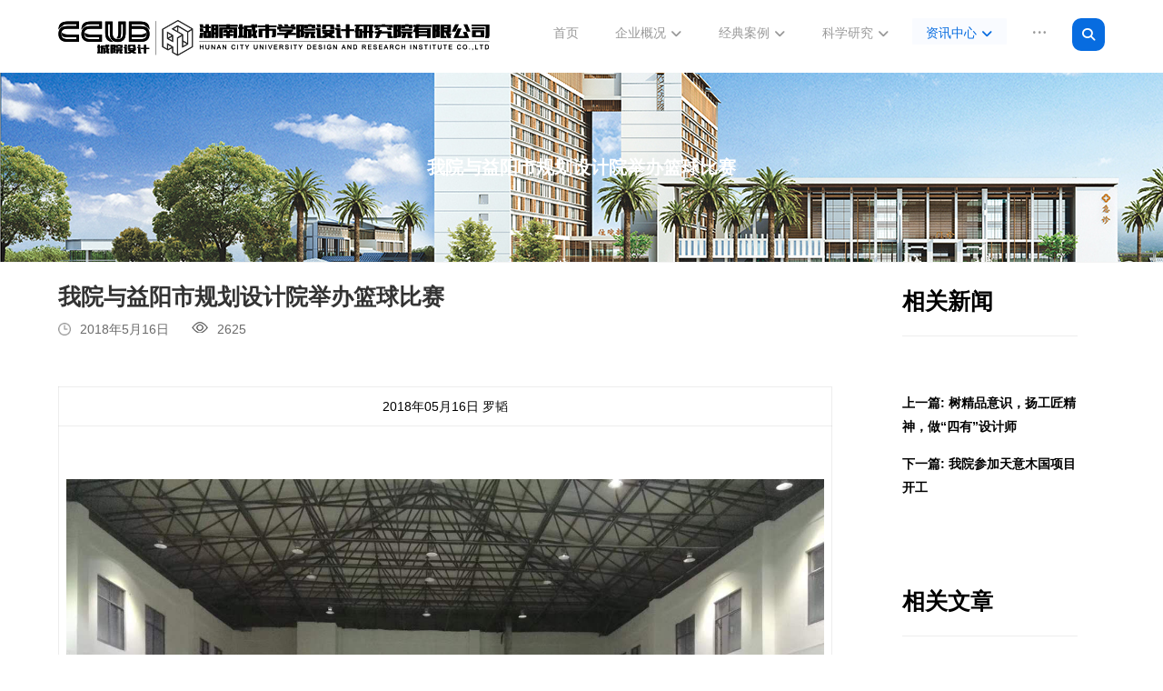

--- FILE ---
content_type: text/html; charset=UTF-8
request_url: https://www.cysjy.net/%E6%88%91%E9%99%A2%E4%B8%8E%E7%9B%8A%E9%98%B3%E5%B8%82%E8%A7%84%E5%88%92%E8%AE%BE%E8%AE%A1%E9%99%A2%E4%B8%BE%E5%8A%9E%E7%AF%AE%E7%90%83%E6%AF%94%E8%B5%9B/
body_size: 27071
content:
<!DOCTYPE html>
				<html lang="zh-Hans">
				<head>

					<meta http-equiv="Content-Type" content="text/html; charset=UTF-8"/>

					<meta name="viewport" content="width=device-width, initial-scale=1.0, minimum-scale=1.0"/><meta name='robots' content='index, follow, max-image-preview:large, max-snippet:-1, max-video-preview:-1' />

	<!-- This site is optimized with the Yoast SEO plugin v26.2 - https://yoast.com/wordpress/plugins/seo/ -->
	<title>我院与益阳市规划设计院举办篮球比赛 - 湖南城市学院设计研究院有限公司</title>
	<link rel="canonical" href="https://www.cysjy.net/我院与益阳市规划设计院举办篮球比赛/" />
	<meta property="og:locale" content="zh_CN" />
	<meta property="og:type" content="article" />
	<meta property="og:title" content="我院与益阳市规划设计院举办篮球比赛 - 湖南城市学院设计研究院有限公司" />
	<meta property="og:description" content="2018年05月16日 罗韬 &nbsp; 为丰富职工的文体娱乐生活，加强身体锻炼，增进单位友谊，增强职工团队精神和凝聚力，5月15日下午，在副院长蒋刚的带领下，我院与益阳市规划设计院在迎宾小学篮球场举办了“友谊”篮球比赛。 经过60分钟的艰苦鏖战，运动员们充分的表现出“友谊第一、比赛第二”的比赛精神，在赛场上充分挥洒 ... 阅读更多" />
	<meta property="og:url" content="https://www.cysjy.net/我院与益阳市规划设计院举办篮球比赛/" />
	<meta property="og:site_name" content="湖南城市学院设计研究院有限公司" />
	<meta property="article:published_time" content="2018-05-16T08:19:01+00:00" />
	<meta property="article:modified_time" content="2023-07-14T02:03:35+00:00" />
	<meta property="og:image" content="https://www.cysjy.net/wp-content/uploads/2023/07/20201030102651cmyb1.jpg" />
	<meta property="og:image:width" content="1440" />
	<meta property="og:image:height" content="1080" />
	<meta property="og:image:type" content="image/jpeg" />
	<meta name="author" content="城院设计" />
	<meta name="twitter:card" content="summary_large_image" />
	<meta name="twitter:label1" content="作者" />
	<meta name="twitter:data1" content="城院设计" />
	<script type="application/ld+json" class="yoast-schema-graph">{"@context":"https://schema.org","@graph":[{"@type":"Article","@id":"https://www.cysjy.net/%e6%88%91%e9%99%a2%e4%b8%8e%e7%9b%8a%e9%98%b3%e5%b8%82%e8%a7%84%e5%88%92%e8%ae%be%e8%ae%a1%e9%99%a2%e4%b8%be%e5%8a%9e%e7%af%ae%e7%90%83%e6%af%94%e8%b5%9b/#article","isPartOf":{"@id":"https://www.cysjy.net/%e6%88%91%e9%99%a2%e4%b8%8e%e7%9b%8a%e9%98%b3%e5%b8%82%e8%a7%84%e5%88%92%e8%ae%be%e8%ae%a1%e9%99%a2%e4%b8%be%e5%8a%9e%e7%af%ae%e7%90%83%e6%af%94%e8%b5%9b/"},"author":{"name":"城院设计","@id":"https://www.cysjy.net/#/schema/person/541238257448a34134d2b30396717a8a"},"headline":"我院与益阳市规划设计院举办篮球比赛","datePublished":"2018-05-16T08:19:01+00:00","dateModified":"2023-07-14T02:03:35+00:00","mainEntityOfPage":{"@id":"https://www.cysjy.net/%e6%88%91%e9%99%a2%e4%b8%8e%e7%9b%8a%e9%98%b3%e5%b8%82%e8%a7%84%e5%88%92%e8%ae%be%e8%ae%a1%e9%99%a2%e4%b8%be%e5%8a%9e%e7%af%ae%e7%90%83%e6%af%94%e8%b5%9b/"},"wordCount":1,"publisher":{"@id":"https://www.cysjy.net/#organization"},"image":{"@id":"https://www.cysjy.net/%e6%88%91%e9%99%a2%e4%b8%8e%e7%9b%8a%e9%98%b3%e5%b8%82%e8%a7%84%e5%88%92%e8%ae%be%e8%ae%a1%e9%99%a2%e4%b8%be%e5%8a%9e%e7%af%ae%e7%90%83%e6%af%94%e8%b5%9b/#primaryimage"},"thumbnailUrl":"https://www.cysjy.net/wp-content/uploads/2023/07/20201030102651cmyb1.jpg","articleSection":["新闻动态"],"inLanguage":"zh-Hans"},{"@type":"WebPage","@id":"https://www.cysjy.net/%e6%88%91%e9%99%a2%e4%b8%8e%e7%9b%8a%e9%98%b3%e5%b8%82%e8%a7%84%e5%88%92%e8%ae%be%e8%ae%a1%e9%99%a2%e4%b8%be%e5%8a%9e%e7%af%ae%e7%90%83%e6%af%94%e8%b5%9b/","url":"https://www.cysjy.net/%e6%88%91%e9%99%a2%e4%b8%8e%e7%9b%8a%e9%98%b3%e5%b8%82%e8%a7%84%e5%88%92%e8%ae%be%e8%ae%a1%e9%99%a2%e4%b8%be%e5%8a%9e%e7%af%ae%e7%90%83%e6%af%94%e8%b5%9b/","name":"我院与益阳市规划设计院举办篮球比赛 - 湖南城市学院设计研究院有限公司","isPartOf":{"@id":"https://www.cysjy.net/#website"},"primaryImageOfPage":{"@id":"https://www.cysjy.net/%e6%88%91%e9%99%a2%e4%b8%8e%e7%9b%8a%e9%98%b3%e5%b8%82%e8%a7%84%e5%88%92%e8%ae%be%e8%ae%a1%e9%99%a2%e4%b8%be%e5%8a%9e%e7%af%ae%e7%90%83%e6%af%94%e8%b5%9b/#primaryimage"},"image":{"@id":"https://www.cysjy.net/%e6%88%91%e9%99%a2%e4%b8%8e%e7%9b%8a%e9%98%b3%e5%b8%82%e8%a7%84%e5%88%92%e8%ae%be%e8%ae%a1%e9%99%a2%e4%b8%be%e5%8a%9e%e7%af%ae%e7%90%83%e6%af%94%e8%b5%9b/#primaryimage"},"thumbnailUrl":"https://www.cysjy.net/wp-content/uploads/2023/07/20201030102651cmyb1.jpg","datePublished":"2018-05-16T08:19:01+00:00","dateModified":"2023-07-14T02:03:35+00:00","breadcrumb":{"@id":"https://www.cysjy.net/%e6%88%91%e9%99%a2%e4%b8%8e%e7%9b%8a%e9%98%b3%e5%b8%82%e8%a7%84%e5%88%92%e8%ae%be%e8%ae%a1%e9%99%a2%e4%b8%be%e5%8a%9e%e7%af%ae%e7%90%83%e6%af%94%e8%b5%9b/#breadcrumb"},"inLanguage":"zh-Hans","potentialAction":[{"@type":"ReadAction","target":["https://www.cysjy.net/%e6%88%91%e9%99%a2%e4%b8%8e%e7%9b%8a%e9%98%b3%e5%b8%82%e8%a7%84%e5%88%92%e8%ae%be%e8%ae%a1%e9%99%a2%e4%b8%be%e5%8a%9e%e7%af%ae%e7%90%83%e6%af%94%e8%b5%9b/"]}]},{"@type":"ImageObject","inLanguage":"zh-Hans","@id":"https://www.cysjy.net/%e6%88%91%e9%99%a2%e4%b8%8e%e7%9b%8a%e9%98%b3%e5%b8%82%e8%a7%84%e5%88%92%e8%ae%be%e8%ae%a1%e9%99%a2%e4%b8%be%e5%8a%9e%e7%af%ae%e7%90%83%e6%af%94%e8%b5%9b/#primaryimage","url":"https://www.cysjy.net/wp-content/uploads/2023/07/20201030102651cmyb1.jpg","contentUrl":"https://www.cysjy.net/wp-content/uploads/2023/07/20201030102651cmyb1.jpg","width":1440,"height":1080},{"@type":"BreadcrumbList","@id":"https://www.cysjy.net/%e6%88%91%e9%99%a2%e4%b8%8e%e7%9b%8a%e9%98%b3%e5%b8%82%e8%a7%84%e5%88%92%e8%ae%be%e8%ae%a1%e9%99%a2%e4%b8%be%e5%8a%9e%e7%af%ae%e7%90%83%e6%af%94%e8%b5%9b/#breadcrumb","itemListElement":[{"@type":"ListItem","position":1,"name":"首页","item":"https://www.cysjy.net/"},{"@type":"ListItem","position":2,"name":"我院与益阳市规划设计院举办篮球比赛"}]},{"@type":"WebSite","@id":"https://www.cysjy.net/#website","url":"https://www.cysjy.net/","name":"湖南城市学院设计研究院有限公司","description":"城院设计","publisher":{"@id":"https://www.cysjy.net/#organization"},"alternateName":"湖南城院设计院","potentialAction":[{"@type":"SearchAction","target":{"@type":"EntryPoint","urlTemplate":"https://www.cysjy.net/?s={search_term_string}"},"query-input":{"@type":"PropertyValueSpecification","valueRequired":true,"valueName":"search_term_string"}}],"inLanguage":"zh-Hans"},{"@type":"Organization","@id":"https://www.cysjy.net/#organization","name":"湖南城市学院设计研究院有限公司","url":"https://www.cysjy.net/","logo":{"@type":"ImageObject","inLanguage":"zh-Hans","@id":"https://www.cysjy.net/#/schema/logo/image/","url":"https://www.cysjy.net/wp-content/uploads/2023/07/logo.png","contentUrl":"https://www.cysjy.net/wp-content/uploads/2023/07/logo.png","width":476,"height":84,"caption":"湖南城市学院设计研究院有限公司"},"image":{"@id":"https://www.cysjy.net/#/schema/logo/image/"}},{"@type":"Person","@id":"https://www.cysjy.net/#/schema/person/541238257448a34134d2b30396717a8a","name":"城院设计","sameAs":["http://www.cysjy.net"],"url":"https://www.cysjy.net/author/admin/"}]}</script>
	<!-- / Yoast SEO plugin. -->


<link rel='dns-prefetch' href='//fonts.googleapis.com' />
<link rel="alternate" type="application/rss+xml" title="湖南城市学院设计研究院有限公司 &raquo; Feed" href="https://www.cysjy.net/feed/" />
<link rel="alternate" type="application/rss+xml" title="湖南城市学院设计研究院有限公司 &raquo; 评论 Feed" href="https://www.cysjy.net/comments/feed/" />
<link rel="alternate" title="oEmbed (JSON)" type="application/json+oembed" href="https://www.cysjy.net/wp-json/oembed/1.0/embed?url=https%3A%2F%2Fwww.cysjy.net%2F%25e6%2588%2591%25e9%2599%25a2%25e4%25b8%258e%25e7%259b%258a%25e9%2598%25b3%25e5%25b8%2582%25e8%25a7%2584%25e5%2588%2592%25e8%25ae%25be%25e8%25ae%25a1%25e9%2599%25a2%25e4%25b8%25be%25e5%258a%259e%25e7%25af%25ae%25e7%2590%2583%25e6%25af%2594%25e8%25b5%259b%2F" />
<link rel="alternate" title="oEmbed (XML)" type="text/xml+oembed" href="https://www.cysjy.net/wp-json/oembed/1.0/embed?url=https%3A%2F%2Fwww.cysjy.net%2F%25e6%2588%2591%25e9%2599%25a2%25e4%25b8%258e%25e7%259b%258a%25e9%2598%25b3%25e5%25b8%2582%25e8%25a7%2584%25e5%2588%2592%25e8%25ae%25be%25e8%25ae%25a1%25e9%2599%25a2%25e4%25b8%25be%25e5%258a%259e%25e7%25af%25ae%25e7%2590%2583%25e6%25af%2594%25e8%25b5%259b%2F&#038;format=xml" />
<style id='wp-img-auto-sizes-contain-inline-css'>
img:is([sizes=auto i],[sizes^="auto," i]){contain-intrinsic-size:3000px 1500px}
/*# sourceURL=wp-img-auto-sizes-contain-inline-css */
</style>
<link rel='stylesheet' id='dashicons-css' href='https://www.cysjy.net/wp-includes/css/dashicons.min.css?ver=6.9' media='all' />
<link rel='stylesheet' id='post-views-counter-frontend-css' href='https://www.cysjy.net/wp-content/plugins/post-views-counter/css/frontend.min.css?ver=1.5.6' media='all' />
<style id='wp-emoji-styles-inline-css'>

	img.wp-smiley, img.emoji {
		display: inline !important;
		border: none !important;
		box-shadow: none !important;
		height: 1em !important;
		width: 1em !important;
		margin: 0 0.07em !important;
		vertical-align: -0.1em !important;
		background: none !important;
		padding: 0 !important;
	}
/*# sourceURL=wp-emoji-styles-inline-css */
</style>
<style id='classic-theme-styles-inline-css'>
/*! This file is auto-generated */
.wp-block-button__link{color:#fff;background-color:#32373c;border-radius:9999px;box-shadow:none;text-decoration:none;padding:calc(.667em + 2px) calc(1.333em + 2px);font-size:1.125em}.wp-block-file__button{background:#32373c;color:#fff;text-decoration:none}
/*# sourceURL=/wp-includes/css/classic-themes.min.css */
</style>
<link rel='stylesheet' id='cz-icons-pack-css' href='https://www.cysjy.net/wp-content/plugins/codevz-plus/admin/fields/codevz_fields/icons/czicons.css?ver=4.9.15' media='all' />
<link rel='stylesheet' id='codevz-css' href='https://www.cysjy.net/wp-content/themes/xtra/assets/css/core.css?ver=4.9.12' media='all' />
<link rel='stylesheet' id='codevz-laptop-css' href='https://www.cysjy.net/wp-content/themes/xtra/assets/css/core-laptop.css?ver=4.9.12' media='screen and (max-width: 1024px)' />
<link rel='stylesheet' id='codevz-tablet-css' href='https://www.cysjy.net/wp-content/themes/xtra/assets/css/core-tablet.css?ver=4.9.12' media='screen and (max-width: 768px)' />
<link rel='stylesheet' id='codevz-mobile-css' href='https://www.cysjy.net/wp-content/themes/xtra/assets/css/core-mobile.css?ver=4.9.12' media='screen and (max-width: 480px)' />
<link rel='stylesheet' id='codevz-single-css' href='https://www.cysjy.net/wp-content/themes/xtra/assets/css/single.css?ver=4.9.12' media='all' />
<link rel='stylesheet' id='google-font-open-sans-css' href='https://fonts.googleapis.com/css?family=Open+Sans%3A300%2C400%2C700&#038;ver=6.9' media='all' />
<link rel='stylesheet' id='codevz-plus-css' href='https://www.cysjy.net/wp-content/plugins/codevz-plus/assets/css/codevzplus.css?ver=4.9.15' media='all' />
<link rel='stylesheet' id='codevz-plus-tablet-css' href='https://www.cysjy.net/wp-content/plugins/codevz-plus/assets/css/codevzplus-tablet.css?ver=4.9.15' media='screen and (max-width: 768px)' />
<link rel='stylesheet' id='codevz-plus-mobile-css' href='https://www.cysjy.net/wp-content/plugins/codevz-plus/assets/css/codevzplus-mobile.css?ver=4.9.15' media='screen and (max-width: 480px)' />
<link rel='stylesheet' id='xtra-elementor-front-css' href='https://www.cysjy.net/wp-content/plugins/codevz-plus/assets/css/elementor.css?ver=4.9.15' media='all' />
<link rel='stylesheet' id='xtra-child2-css' href='https://www.cysjy.net/wp-content/themes/xtra-child/css/swiper.min.css?ver=6.9' media='all' />
<link rel='stylesheet' id='xtra-child-css' href='https://www.cysjy.net/wp-content/themes/xtra-child/css/cstyle.css?ver=6.9' media='all' />
<link rel='stylesheet' id='font-awesome-shims-css' href='https://www.cysjy.net/wp-content/plugins/codevz-plus/admin/assets/css/font-awesome/css/v4-shims.min.css?ver=6.4.2' media='all' />
<link rel='stylesheet' id='font-awesome-css' href='https://www.cysjy.net/wp-content/plugins/codevz-plus/admin/assets/css/font-awesome/css/all.min.css?ver=6.4.2' media='all' />
<script id="jquery-core-js-extra">
var pp = {"ajax_url":"https://www.cysjy.net/wp-admin/admin-ajax.php"};
//# sourceURL=jquery-core-js-extra
</script>
<script src="https://www.cysjy.net/wp-includes/js/jquery/jquery.min.js?ver=3.7.1" id="jquery-core-js"></script>
<script src="https://www.cysjy.net/wp-includes/js/jquery/jquery-migrate.min.js?ver=3.4.1" id="jquery-migrate-js"></script>
<link rel="https://api.w.org/" href="https://www.cysjy.net/wp-json/" /><link rel="alternate" title="JSON" type="application/json" href="https://www.cysjy.net/wp-json/wp/v2/posts/2538" /><link rel="EditURI" type="application/rsd+xml" title="RSD" href="https://www.cysjy.net/xmlrpc.php?rsd" />
<meta name="generator" content="WordPress 6.9" />
<link rel='shortlink' href='https://www.cysjy.net/?p=2538' />
<meta name="format-detection" content="telephone=no"><meta name="generator" content="Elementor 3.32.5; features: additional_custom_breakpoints; settings: css_print_method-external, google_font-enabled, font_display-swap">
			<style>
				.e-con.e-parent:nth-of-type(n+4):not(.e-lazyloaded):not(.e-no-lazyload),
				.e-con.e-parent:nth-of-type(n+4):not(.e-lazyloaded):not(.e-no-lazyload) * {
					background-image: none !important;
				}
				@media screen and (max-height: 1024px) {
					.e-con.e-parent:nth-of-type(n+3):not(.e-lazyloaded):not(.e-no-lazyload),
					.e-con.e-parent:nth-of-type(n+3):not(.e-lazyloaded):not(.e-no-lazyload) * {
						background-image: none !important;
					}
				}
				@media screen and (max-height: 640px) {
					.e-con.e-parent:nth-of-type(n+2):not(.e-lazyloaded):not(.e-no-lazyload),
					.e-con.e-parent:nth-of-type(n+2):not(.e-lazyloaded):not(.e-no-lazyload) * {
						background-image: none !important;
					}
				}
			</style>
			<noscript><style>.lazyload[data-src]{display:none !important;}</style></noscript><style>.lazyload{background-image:none !important;}.lazyload:before{background-image:none !important;}</style><style id="codevz-inline-css" data-noptimize>.admin-bar .cz_fixed_top_border{top:32px}.admin-bar i.offcanvas-close {top: 32px}.admin-bar .offcanvas_area, .admin-bar .hidden_top_bar{margin-top: 32px}.admin-bar .header_5,.admin-bar .onSticky{top: 32px}@media screen and (max-width:768px) {.admin-bar .header_5,.admin-bar .onSticky,.admin-bar .cz_fixed_top_border,.admin-bar i.offcanvas-close {top: 46px}.admin-bar .onSticky {top: 0}.admin-bar .offcanvas_area,.admin-bar .offcanvas_area,.admin-bar .hidden_top_bar{margin-top:46px;height:calc(100% - 46px);}}.row,section.elementor-section.elementor-section-boxed>.elementor-container{width: 1366px}.inner_layout .e-con {--content-width: min(100%, 1366px)}

/* Theme color */a:hover, .sf-menu > .cz.current_menu > a, .sf-menu > .cz .cz.current_menu > a,.sf-menu > .current-menu-parent > a,.comment-text .star-rating span {color: #076ce0} 
form button, .button, #edd-purchase-button, .edd-submit, .edd-submit.button.blue, .edd-submit.button.blue:hover, .edd-submit.button.blue:focus, [type=submit].edd-submit, .sf-menu > .cz > a:before,.sf-menu > .cz > a:before,
.post-password-form input[type="submit"], .wpcf7-submit, .submit_user, 
#commentform #submit, .commentlist li.bypostauthor > .comment-body:after,.commentlist li.comment-author-admin > .comment-body:after, 
 .pagination .current, .pagination > b, .pagination a:hover, .page-numbers .current, .page-numbers a:hover, .pagination .next:hover, 
.pagination .prev:hover, input[type=submit], .sticky:before, .commentlist li.comment-author-admin .fn,
input[type=submit],input[type=button],.cz_header_button,.cz_default_portfolio a,
.cz_readmore, .more-link, a.cz_btn, .cz_highlight_1:after, div.cz_btn  {background-color: #076ce0}
.cs_load_more_doing, div.wpcf7 .wpcf7-form .ajax-loader {border-right-color: #076ce0}
input:focus,textarea:focus,select:focus {border-color: #076ce0 !important}
::selection {background-color: #076ce0;color: #fff}
::-moz-selection {background-color: #076ce0;color: #fff}

/* Dynamic  */.widget{background-color:rgba(255,255,255,0.01);margin-bottom:35px;border-style:solid;border-width:1px;border-color:#d8d8d8;border-radius:6px}.widget > .codevz-widget-title, .sidebar_inner .widget_block > div > div > h2{font-size:20px;font-weight:700}.logo > a, .logo > h1, .logo h2{text-transform:uppercase}.header_2{border-style:solid}#menu_header_2 > .cz > a{font-size:14px;color:#999999;font-weight:400;padding:3px 15px 0px;margin-right:0px;margin-left:10px}#menu_header_2 > .cz > a:hover,#menu_header_2 > .cz:hover > a,#menu_header_2 > .cz.current_menu > a,#menu_header_2 > .current-menu-parent > a{color:#076ce0;background-color:rgba(7,108,224,0.01)}#menu_header_2 > .cz > a:before{background-color:rgba(7,108,224,0.01);width:100%;border-width:0px;border-radius:2px;bottom:0px;left:0px}#menu_header_2 .cz .sub-menu:not(.cz_megamenu_inner_ul),#menu_header_2 .cz_megamenu_inner_ul .cz_megamenu_inner_ul{padding-top:0px;padding-bottom:0px;margin-top:20px;margin-left:0px;border-radius:2px;box-shadow:0px 9px 20px 0px rgba(0,0,0,0.13)}#menu_header_2 .cz .cz a{font-size:14px;color:#cecece}#menu_header_2 .cz .cz a:hover,#menu_header_2 .cz .cz:hover > a,#menu_header_2 .cz .cz.current_menu > a,#menu_header_2 .cz .current_menu > .current_menu{color:#ffffff}.onSticky{background-color:#ffffff !important}.header_4{border-style:solid;border-width:0 0 1px;border-color:#f4f4f4}#menu_header_4 > .cz > a{color:rgba(0,0,0,0.6)}#menu_header_4 > .cz > a:hover,#menu_header_4 > .cz:hover > a,#menu_header_4 > .cz.current_menu > a,#menu_header_4 > .current-menu-parent > a{color:#076ce0}#menu_header_4 .cz .cz a{color:#606060}#menu_header_4 .cz .cz a:hover,#menu_header_4 .cz .cz:hover > a,#menu_header_4 .cz .cz.current_menu > a,#menu_header_4 .cz .current_menu > .current_menu{color:#3f51b5}.page_title,.header_onthe_cover .page_title{background-image:url(http://www.cysjy.net/wp-content/uploads/2023/07/1607651109.jpg);padding-top:80px;padding-bottom:80px;border-style:solid;border-width:0 0 1px;border-color:#f4f4f4}.page_title .section_title{font-size:20px;color:#ffffff;padding-top:10px;padding-bottom:10px}.breadcrumbs a,.breadcrumbs i{color:#e8e8e8}.breadcrumbs{margin-top:12px;margin-right:10px}.cz_middle_footer{background-color:#f7f7f7;padding-top:35px;padding-bottom:0px}.footer_widget{color:#222222;padding:10px 10px 0px;margin-bottom:-35px}.cz_middle_footer a{font-size:14px;color:#222222;line-height: 2}.cz_middle_footer a:hover{color:#c6c6c6}.footer_2{background-color:#f7f7f7}i.backtotop{color:#ffffff;background-color:#076ce0;border-style:none;border-width:0px;border-radius:10px}i.fixed_contact{color:#076ce0;margin-right:3px;border-style:none;border-radius:50px 0 0 50px ;box-shadow:0px 0px 10px rgba(0,0,0,0.15)}.footer_widget > .codevz-widget-title, footer .widget_block > div > div > h2{font-size:16px;color:#656565;font-weight:600;padding-bottom:0px;border-width:0 0 0px}.woocommerce ul.products li.product a img{border-style:solid;border-color:rgba(0,0,0,0.27);border-radius:2px}.woocommerce ul.products li.product .woocommerce-loop-category__title, .woocommerce ul.products li.product .woocommerce-loop-product__title, .woocommerce ul.products li.product h3,.woocommerce.woo-template-2 ul.products li.product .woocommerce-loop-category__title, .woocommerce.woo-template-2 ul.products li.product .woocommerce-loop-product__title, .woocommerce.woo-template-2 ul.products li.product h3{margin-top:15px}.woocommerce ul.products li.product .star-rating{display:none}.woocommerce ul.products li.product .button.add_to_cart_button, .woocommerce ul.products li.product .button[class*="product_type_"]{font-size:14px;font-weight:400;background-color:#076ce0;border-radius:4px;position:absolute;bottom:100px;left:calc(50% - 75px);opacity:0}.woocommerce span.onsale, .woocommerce ul.products li.product .onsale,.woocommerce.single span.onsale, .woocommerce.single ul.products li.product .onsale{font-size:10px;color:#ffffff;font-weight:400;background-color:#079700;top:10px;left:10px}.woocommerce ul.products li.product .price{font-size:14px;color:#076ce0;background-color:rgba(255,255,255,0.01);top:5px;right:5px}.woocommerce div.product .summary > p.price, .woocommerce div.product .summary > span.price{color:#076ce0;font-weight:700}.tagcloud a:hover, .widget .tagcloud a:hover, .cz_post_cat a:hover, .cz_post_views a:hover{color:#ffffff;background-color:#076ce0}.pagination a, .pagination > b, .pagination span, .page-numbers a, .page-numbers span, .woocommerce nav.woocommerce-pagination ul li a, .woocommerce nav.woocommerce-pagination ul li span{font-size:14px;color:#076ce0;font-weight:700;padding:0px;margin-right:5px;border-style:solid;border-width:1px;border-color:rgba(7,108,224,0.25);border-radius:4px}#menu_header_2 .sub-menu .sub-menu:not(.cz_megamenu_inner_ul){margin-top:-20px;margin-left:11px}.cz-cpt-post .cz_readmore, .cz-cpt-post .more-link{color:rgba(255,255,255,0.8);border-radius:3px}.cz-cpt-post .cz_readmore:hover, .cz-cpt-post .more-link:hover{color:#ffffff;background-color:#076ce0}.cz-cpt-post .cz_default_loop .cz_post_author_avatar img{padding:2px;border-style:solid;border-width:1px;border-color:#cccccc;border-radius:5px;box-shadow:none;width:42px}.cz-cpt-post .cz_default_loop .cz_post_author_name{font-size:14px;color:#000370;font-weight:600}.cz-cpt-post .cz_default_loop .cz_post_date{font-size:12px;font-style:italic}.cz-cpt-post .cz_default_loop .cz_post_title h3{font-size:22px;font-weight:500}#menu_header_2 .cz .cz a .cz_indicator{color:#ffffff}.cz_default_loop.sticky > div{background-color:rgba(167,167,167,0.1);margin-bottom:40px;border-style:solid;border-width:2px;border-color:#000370;border-radius:6px}.cz-cpt-post .cz_default_loop > div{padding-bottom:40px;margin-bottom:40px;border-style:solid}.cz-cpt-post .cz_default_loop .cz_post_meta{border-width:0px 0px 0px 6px;border-color:#076ce0;display:inline-block}#comments > h3,.content.cz_related_posts > h4,.content.cz_author_box > h4,.related.products > h2,.upsells.products > h2,.up-sells.products > h2,.up-sells.products > h2,.woocommerce-page .cart-collaterals .cart_totals > h2,.woocommerce-page #customer_details > div:first-child > div:first-child > h3:first-child,.woocommerce-page .codevz-checkout-details > h3,.woocommerce-page .woocommerce-order-details > h2,.woocommerce-page .woocommerce-customer-details > h2,.woocommerce-page .cart-collaterals .cross-sells > h2{font-size:22px}.next_prev{background-color:rgba(255,255,255,0.01);margin-bottom: 35px;border-style: solid;border-width:1px;border-color:#d8d8d8;border-radius:6px;padding:50px}.next_prev .previous i,.next_prev .next i{color:#000000;border-style:solid;border-width:1px;border-color:#e5e5e5;border-radius:4px}.next_prev .previous:hover i,.next_prev .next:hover i{color:#ffffff;background-color:#076ce0}.next_prev h4{margin-right:8px;margin-left:8px} .content .xtra-post-title,  .content .section_title{font-size:32px}.single .content .xtra-post-title{font-size:32px}form button,.comment-form button,a.cz_btn,div.cz_btn,a.cz_btn_half_to_fill:before,a.cz_btn_half_to_fill_v:before,a.cz_btn_half_to_fill:after,a.cz_btn_half_to_fill_v:after,a.cz_btn_unroll_v:before, a.cz_btn_unroll_h:before,a.cz_btn_fill_up:before,a.cz_btn_fill_down:before,a.cz_btn_fill_left:before,a.cz_btn_fill_right:before,.wpcf7-submit,input[type=submit],input[type=button],.button,.cz_header_button,.woocommerce a.button,.woocommerce input.button,.woocommerce #respond input#submit.alt,.woocommerce a.button.alt,.woocommerce button.button.alt,.woocommerce input.button.alt,.woocommerce #respond input#submit, .woocommerce a.button, .woocommerce button.button, .woocommerce input.button, #edd-purchase-button, .edd-submit, [type=submit].edd-submit, .edd-submit.button.blue,.woocommerce #payment #place_order, .woocommerce-page #payment #place_order,.woocommerce button.button:disabled, .woocommerce button.button:disabled[disabled], .woocommerce a.button.wc-forward,.wp-block-search .wp-block-search__button,.woocommerce-message a.restore-item.button{border-radius:2px}input,textarea,select,.qty,.woocommerce-input-wrapper .select2-selection--single,#add_payment_method table.cart td.actions .coupon .input-text, .woocommerce-cart table.cart td.actions .coupon .input-text, .woocommerce-checkout table.cart td.actions .coupon .input-text{border-radius:2px}.pagination .current, .pagination > b, .pagination a:hover, .page-numbers .current, .page-numbers a:hover, .pagination .next:hover, .pagination .prev:hover, .woocommerce nav.woocommerce-pagination ul li a:focus, .woocommerce nav.woocommerce-pagination ul li a:hover, .woocommerce nav.woocommerce-pagination ul li span.current{color:#ffffff}#menu_header_2 .cz_parent_megamenu > [class^="cz_megamenu_"] > .cz, .cz_parent_megamenu > [class*=" cz_megamenu_"] > .cz{padding-right:0px;padding-left:0px;margin-top:0px;margin-bottom:0px;border-color:rgba(255,255,255,0.1)}#menu_header_2 .cz .cz h6{color:#ffffff}.cz-cpt-post .cz_post_image, .cz-cpt-post .cz_post_svg{border-radius:4px}.cz-cpt-portfolio .cz_default_loop .cz_post_image, .cz-cpt-portfolio .cz_post_svg{border-radius:4px}.cz-cpt-post .cz_default_loop .cz_post_excerpt{font-size:14px;line-height:24px}.cz-cpt-portfolio .page_title,.cz-cpt-portfolio .header_onthe_cover .page_title{background-image:url(http://www.cysjy.net/wp-content/uploads/2023/07/1608541054.jpg);padding-top:80px;padding-bottom:80px}body h3{font-size:17px}

/* Responsive */@media screen and (max-width:1366px){#layout{width:100%!important}#layout.layout_1,#layout.layout_2{width:95%!important}.row{width:90% !important;padding:0}blockquote{padding:20px}footer .elms_center,footer .have_center .elms_left, footer .have_center .elms_center, footer .have_center .elms_right{float:none;display:block;text-align:center;margin:0 auto;flex:unset}}@media screen and (max-width:768px){}@media screen and (max-width:480px){}</style>		<style id="wp-custom-css">
			body {
    font: 14px/1.875 	"微软雅黑","PingFang SC",Microsoft Yahei,Arial;;
}
.logo_is_img a img[data-src] {
    opacity: 1;
}
@media screen and (min-width: 768px){
.logo_is_img a img {
    opacity: 0;
}
.logo_is_img{height: 80px;background:url(https://www.cysjy.net/wp-content/uploads/2023/07/logo.png)}
.logo_is_img:hover{height: 80px;background:url(https://www.cysjy.net/wp-content/uploads/2023/10/logo3.png)}
.home .logo_is_img{height: 80px;background:url(https://www.cysjy.net/wp-content/uploads/2023/10/logo-white.png)}
.home .logo_is_img:hover{height: 80px;background:url(https://www.cysjy.net/wp-content/uploads/2023/10/logo-bu.png)}
}
.home #menu_header_2 > .cz > a {    
    color: #fff;    
}
.footer_widget {    
    padding: 0;
}
.page_content {  
    margin: 25px 0;
}
.home .header_2 {    
    background: rgba(0, 0, 0, 0.4);
}
.footer_2_center img{margin-left:25px;margin-right:10px;display:inline;width:19px}
.cz_parent_megamenu > .cz_custom_mega_menu {
    padding: 0;
}
.has-text-align-center{
	line-height: 1.5em;
    margin: 15px 0;
	text-align:center;
	
}
.sidebar_primary .widget { 
    border-width: 0; 
	   padding-top:0
}
.sidebar_primary .widget > h4{
	font-size:25px
	}
.nav-links{margin-top:40px}
.nav-previous,.nav-next{margin:15px 0}

@media only screen and (max-width: 750px){
.index1Con {    
    min-width: 480px;
}
	.index1ConTit {    
    top: 20px;
    text-align: left;   
}
.index1ConTit li {    
    padding: 0 7px;
}
.index1ConTit li::before {    
    left: 0px;    
    width: 6px;
    height: 6px;
    border: 1px solid #076ce0;
    
}
	.index1ConTit a {
    font-size: 14px;
}
.index1Main {
    min-width: 480px;
}
.index1Main .main {    
    width: 85%;
    height: 200px;
	   right: 60px;
    border: 4px solid rgba(240,240,240,.8);
    padding: 10px;
}
.index1Main .main .mainInfo {    
    height: 255px;    
    padding: 15px;
}
.index1Main .title {
    font-size: 18px;    
}
.index1Main .tag {
    font-size: 14px;   
}
	.index1Main .description {    
    font-size: 13px; 
		width: 85%;
}
.index1Main .more {    
    bottom: 20px;
    left: 20px;
    width: 100px;
    height: 35px;   
    line-height: 35px;    
    font-size: 15px;    
}
.index1Main .picBorder {
    width: 68.6%;   
}
.mt80 {
    margin-top: 0px!important;
}
.index2Tit {    
    top: 20px;
    text-align: left;
	  margin-bottom: 40px!important;
}
.index2Tit li {    
    width: 100px;
    height: 40px;
	margin-left: 0;
}
	.index2LMain{width:100%}
	.index2RMain {
    width: 100%;    
}
	.index2LMain .picBorder{width:100%;height:200px}
	.index2LMain .main{padding:10px;height:auto}
	.index2LMain .title, .index2RMain .title{font-size:16px}
	.index2Main .swiper-container-horizontal>.swiper-pagination-bullets{top:20px}
	.index2RMain li{padding:10px}
	.footer_widget {    
    margin-bottom: 10px;
}
.sidebar_footer-2{width:55%!important}
.sidebar_footer-3{width:44%!important}
.sidebar_footer-4,.sidebar_footer-5{width:50%!important}
	footer p{font-size:13px}
	.footer_widget > h4 {   
    margin: 0 0 5px;
}
#text-3 {
    margin-top: 27px!important;
}
	.row {
    width: 94% !important;   
}
	.elementor-button-wrapper{margin-bottom:10px}
}
.cz_post_content img{margin-bottom:10px}
img[data-src] {	
	opacity: 1;
}
.index2Main .swiper-pagination-bullet {
    background: #e1e1e1;   
}
.index2Main .swiper-pagination-bullet-active {
    background: #076ce0;
}
.cz_post_content .index2LMain1 ul{margin-left:0}
.page_title_center .breadcrumbs {
    
    display: none;
    
}
@media screen and (max-width: 768px) {
    .cz_post_image {   
    float: none;    
}
}
.cz_post_title h3 {    
    font-size: 17px;
    font-weight: 550;
}
p {
    margin-bottom: 18px;
}
h3.title{margin-bottom: 24px;}
h3.title span{font-size: 17px!important;font-weight: 550!important; }
.cz_a_l .cz_timeline-content {
        width: 70%;
}
.cz_timeline-content:before {   
    right: 0;
    height: 0;
    width: 0;   
}
.portfolio .cz_post_excerpt{display:none}
.current-menu-item a,.menu-item a:hover{color:#076ce0!important}
.chanJdalTitRMain li {    
    overflow: hidden;
}		</style>
		
				<style id='global-styles-inline-css'>
:root{--wp--preset--aspect-ratio--square: 1;--wp--preset--aspect-ratio--4-3: 4/3;--wp--preset--aspect-ratio--3-4: 3/4;--wp--preset--aspect-ratio--3-2: 3/2;--wp--preset--aspect-ratio--2-3: 2/3;--wp--preset--aspect-ratio--16-9: 16/9;--wp--preset--aspect-ratio--9-16: 9/16;--wp--preset--color--black: #000000;--wp--preset--color--cyan-bluish-gray: #abb8c3;--wp--preset--color--white: #ffffff;--wp--preset--color--pale-pink: #f78da7;--wp--preset--color--vivid-red: #cf2e2e;--wp--preset--color--luminous-vivid-orange: #ff6900;--wp--preset--color--luminous-vivid-amber: #fcb900;--wp--preset--color--light-green-cyan: #7bdcb5;--wp--preset--color--vivid-green-cyan: #00d084;--wp--preset--color--pale-cyan-blue: #8ed1fc;--wp--preset--color--vivid-cyan-blue: #0693e3;--wp--preset--color--vivid-purple: #9b51e0;--wp--preset--gradient--vivid-cyan-blue-to-vivid-purple: linear-gradient(135deg,rgb(6,147,227) 0%,rgb(155,81,224) 100%);--wp--preset--gradient--light-green-cyan-to-vivid-green-cyan: linear-gradient(135deg,rgb(122,220,180) 0%,rgb(0,208,130) 100%);--wp--preset--gradient--luminous-vivid-amber-to-luminous-vivid-orange: linear-gradient(135deg,rgb(252,185,0) 0%,rgb(255,105,0) 100%);--wp--preset--gradient--luminous-vivid-orange-to-vivid-red: linear-gradient(135deg,rgb(255,105,0) 0%,rgb(207,46,46) 100%);--wp--preset--gradient--very-light-gray-to-cyan-bluish-gray: linear-gradient(135deg,rgb(238,238,238) 0%,rgb(169,184,195) 100%);--wp--preset--gradient--cool-to-warm-spectrum: linear-gradient(135deg,rgb(74,234,220) 0%,rgb(151,120,209) 20%,rgb(207,42,186) 40%,rgb(238,44,130) 60%,rgb(251,105,98) 80%,rgb(254,248,76) 100%);--wp--preset--gradient--blush-light-purple: linear-gradient(135deg,rgb(255,206,236) 0%,rgb(152,150,240) 100%);--wp--preset--gradient--blush-bordeaux: linear-gradient(135deg,rgb(254,205,165) 0%,rgb(254,45,45) 50%,rgb(107,0,62) 100%);--wp--preset--gradient--luminous-dusk: linear-gradient(135deg,rgb(255,203,112) 0%,rgb(199,81,192) 50%,rgb(65,88,208) 100%);--wp--preset--gradient--pale-ocean: linear-gradient(135deg,rgb(255,245,203) 0%,rgb(182,227,212) 50%,rgb(51,167,181) 100%);--wp--preset--gradient--electric-grass: linear-gradient(135deg,rgb(202,248,128) 0%,rgb(113,206,126) 100%);--wp--preset--gradient--midnight: linear-gradient(135deg,rgb(2,3,129) 0%,rgb(40,116,252) 100%);--wp--preset--font-size--small: 13px;--wp--preset--font-size--medium: 20px;--wp--preset--font-size--large: 36px;--wp--preset--font-size--x-large: 42px;--wp--preset--spacing--20: 0.44rem;--wp--preset--spacing--30: 0.67rem;--wp--preset--spacing--40: 1rem;--wp--preset--spacing--50: 1.5rem;--wp--preset--spacing--60: 2.25rem;--wp--preset--spacing--70: 3.38rem;--wp--preset--spacing--80: 5.06rem;--wp--preset--shadow--natural: 6px 6px 9px rgba(0, 0, 0, 0.2);--wp--preset--shadow--deep: 12px 12px 50px rgba(0, 0, 0, 0.4);--wp--preset--shadow--sharp: 6px 6px 0px rgba(0, 0, 0, 0.2);--wp--preset--shadow--outlined: 6px 6px 0px -3px rgb(255, 255, 255), 6px 6px rgb(0, 0, 0);--wp--preset--shadow--crisp: 6px 6px 0px rgb(0, 0, 0);}:where(.is-layout-flex){gap: 0.5em;}:where(.is-layout-grid){gap: 0.5em;}body .is-layout-flex{display: flex;}.is-layout-flex{flex-wrap: wrap;align-items: center;}.is-layout-flex > :is(*, div){margin: 0;}body .is-layout-grid{display: grid;}.is-layout-grid > :is(*, div){margin: 0;}:where(.wp-block-columns.is-layout-flex){gap: 2em;}:where(.wp-block-columns.is-layout-grid){gap: 2em;}:where(.wp-block-post-template.is-layout-flex){gap: 1.25em;}:where(.wp-block-post-template.is-layout-grid){gap: 1.25em;}.has-black-color{color: var(--wp--preset--color--black) !important;}.has-cyan-bluish-gray-color{color: var(--wp--preset--color--cyan-bluish-gray) !important;}.has-white-color{color: var(--wp--preset--color--white) !important;}.has-pale-pink-color{color: var(--wp--preset--color--pale-pink) !important;}.has-vivid-red-color{color: var(--wp--preset--color--vivid-red) !important;}.has-luminous-vivid-orange-color{color: var(--wp--preset--color--luminous-vivid-orange) !important;}.has-luminous-vivid-amber-color{color: var(--wp--preset--color--luminous-vivid-amber) !important;}.has-light-green-cyan-color{color: var(--wp--preset--color--light-green-cyan) !important;}.has-vivid-green-cyan-color{color: var(--wp--preset--color--vivid-green-cyan) !important;}.has-pale-cyan-blue-color{color: var(--wp--preset--color--pale-cyan-blue) !important;}.has-vivid-cyan-blue-color{color: var(--wp--preset--color--vivid-cyan-blue) !important;}.has-vivid-purple-color{color: var(--wp--preset--color--vivid-purple) !important;}.has-black-background-color{background-color: var(--wp--preset--color--black) !important;}.has-cyan-bluish-gray-background-color{background-color: var(--wp--preset--color--cyan-bluish-gray) !important;}.has-white-background-color{background-color: var(--wp--preset--color--white) !important;}.has-pale-pink-background-color{background-color: var(--wp--preset--color--pale-pink) !important;}.has-vivid-red-background-color{background-color: var(--wp--preset--color--vivid-red) !important;}.has-luminous-vivid-orange-background-color{background-color: var(--wp--preset--color--luminous-vivid-orange) !important;}.has-luminous-vivid-amber-background-color{background-color: var(--wp--preset--color--luminous-vivid-amber) !important;}.has-light-green-cyan-background-color{background-color: var(--wp--preset--color--light-green-cyan) !important;}.has-vivid-green-cyan-background-color{background-color: var(--wp--preset--color--vivid-green-cyan) !important;}.has-pale-cyan-blue-background-color{background-color: var(--wp--preset--color--pale-cyan-blue) !important;}.has-vivid-cyan-blue-background-color{background-color: var(--wp--preset--color--vivid-cyan-blue) !important;}.has-vivid-purple-background-color{background-color: var(--wp--preset--color--vivid-purple) !important;}.has-black-border-color{border-color: var(--wp--preset--color--black) !important;}.has-cyan-bluish-gray-border-color{border-color: var(--wp--preset--color--cyan-bluish-gray) !important;}.has-white-border-color{border-color: var(--wp--preset--color--white) !important;}.has-pale-pink-border-color{border-color: var(--wp--preset--color--pale-pink) !important;}.has-vivid-red-border-color{border-color: var(--wp--preset--color--vivid-red) !important;}.has-luminous-vivid-orange-border-color{border-color: var(--wp--preset--color--luminous-vivid-orange) !important;}.has-luminous-vivid-amber-border-color{border-color: var(--wp--preset--color--luminous-vivid-amber) !important;}.has-light-green-cyan-border-color{border-color: var(--wp--preset--color--light-green-cyan) !important;}.has-vivid-green-cyan-border-color{border-color: var(--wp--preset--color--vivid-green-cyan) !important;}.has-pale-cyan-blue-border-color{border-color: var(--wp--preset--color--pale-cyan-blue) !important;}.has-vivid-cyan-blue-border-color{border-color: var(--wp--preset--color--vivid-cyan-blue) !important;}.has-vivid-purple-border-color{border-color: var(--wp--preset--color--vivid-purple) !important;}.has-vivid-cyan-blue-to-vivid-purple-gradient-background{background: var(--wp--preset--gradient--vivid-cyan-blue-to-vivid-purple) !important;}.has-light-green-cyan-to-vivid-green-cyan-gradient-background{background: var(--wp--preset--gradient--light-green-cyan-to-vivid-green-cyan) !important;}.has-luminous-vivid-amber-to-luminous-vivid-orange-gradient-background{background: var(--wp--preset--gradient--luminous-vivid-amber-to-luminous-vivid-orange) !important;}.has-luminous-vivid-orange-to-vivid-red-gradient-background{background: var(--wp--preset--gradient--luminous-vivid-orange-to-vivid-red) !important;}.has-very-light-gray-to-cyan-bluish-gray-gradient-background{background: var(--wp--preset--gradient--very-light-gray-to-cyan-bluish-gray) !important;}.has-cool-to-warm-spectrum-gradient-background{background: var(--wp--preset--gradient--cool-to-warm-spectrum) !important;}.has-blush-light-purple-gradient-background{background: var(--wp--preset--gradient--blush-light-purple) !important;}.has-blush-bordeaux-gradient-background{background: var(--wp--preset--gradient--blush-bordeaux) !important;}.has-luminous-dusk-gradient-background{background: var(--wp--preset--gradient--luminous-dusk) !important;}.has-pale-ocean-gradient-background{background: var(--wp--preset--gradient--pale-ocean) !important;}.has-electric-grass-gradient-background{background: var(--wp--preset--gradient--electric-grass) !important;}.has-midnight-gradient-background{background: var(--wp--preset--gradient--midnight) !important;}.has-small-font-size{font-size: var(--wp--preset--font-size--small) !important;}.has-medium-font-size{font-size: var(--wp--preset--font-size--medium) !important;}.has-large-font-size{font-size: var(--wp--preset--font-size--large) !important;}.has-x-large-font-size{font-size: var(--wp--preset--font-size--x-large) !important;}
/*# sourceURL=global-styles-inline-css */
</style>
<link rel='stylesheet' id='elementor-frontend-css' href='https://www.cysjy.net/wp-content/plugins/elementor/assets/css/frontend.min.css?ver=3.32.5' media='all' />
<link rel='stylesheet' id='elementor-post-886-css' href='https://www.cysjy.net/wp-content/uploads/elementor/css/post-886.css?ver=1767745548' media='all' />
<link rel='stylesheet' id='cz_title-css' href='https://www.cysjy.net/wp-content/plugins/codevz-plus/wpbakery/assets/css/title.css?ver=4.9.15' media='all' />
<link rel='stylesheet' id='cz_parallax-css' href='https://www.cysjy.net/wp-content/plugins/codevz-plus/assets/css/parallax.css?ver=4.9.15' media='all' />
<link rel='stylesheet' id='elementor-post-830-css' href='https://www.cysjy.net/wp-content/uploads/elementor/css/post-830.css?ver=1767745548' media='all' />
<link rel='stylesheet' id='elementor-post-944-css' href='https://www.cysjy.net/wp-content/uploads/elementor/css/post-944.css?ver=1767745548' media='all' />
<link rel='stylesheet' id='elementor-post-927-css' href='https://www.cysjy.net/wp-content/uploads/elementor/css/post-927.css?ver=1767745548' media='all' />
<link rel='stylesheet' id='elementor-post-960-css' href='https://www.cysjy.net/wp-content/uploads/elementor/css/post-960.css?ver=1767745548' media='all' />
<link rel='stylesheet' id='elementor-post-973-css' href='https://www.cysjy.net/wp-content/uploads/elementor/css/post-973.css?ver=1767745548' media='all' />
<link rel='stylesheet' id='elementor-icons-css' href='https://www.cysjy.net/wp-content/plugins/elementor/assets/lib/eicons/css/elementor-icons.min.css?ver=5.44.0' media='all' />
<link rel='stylesheet' id='elementor-post-419-css' href='https://www.cysjy.net/wp-content/uploads/elementor/css/post-419.css?ver=1767745548' media='all' />
<link rel='stylesheet' id='powerpack-frontend-css' href='https://www.cysjy.net/wp-content/plugins/powerpack-elements/assets/css/min/frontend.min.css?ver=2.10.3' media='all' />
<link rel='stylesheet' id='e-popup-style-css' href='https://www.cysjy.net/wp-content/plugins/elementor-pro/assets/css/conditionals/popup.min.css?ver=3.25.4' media='all' />
</head>

				<body id="intro" class="wp-singular post-template-default single single-post postid-2538 single-format-standard wp-embed-responsive wp-theme-xtra wp-child-theme-xtra-child cz-cpt-post  theme-4.9.12 codevz-plus-4.9.15 clr cz-page-2538 elementor-default elementor-kit-419"  data-ajax="https://www.cysjy.net/wp-admin/admin-ajax.php">

				<div id="layout" class="clr layout_"><div class="inner_layout"><div class="cz_overlay" aria-hidden="true"></div><header id="site_header" class="page_header clr"><div class="header_2 cz_menu_fx_fade_in"><div class="row elms_row"><div class="clr"><div class="elms_left header_2_left"><div class="cz_elm logo_header_2_left_0 inner_logo_header_2_left_0" style="margin-top:0px;margin-bottom:0px;"><div class="logo_is_img logo"><a href="https://www.cysjy.net/" title="城院设计"><img src="[data-uri]" alt="湖南城市学院设计研究院有限公司" width="476" height="84" style="width: 476px" data-src="https://www.cysjy.net/wp-content/uploads/2023/07/logo.png" decoding="async" class="lazyload" data-eio-rwidth="476" data-eio-rheight="84"><noscript><img src="https://www.cysjy.net/wp-content/uploads/2023/07/logo.png" alt="湖南城市学院设计研究院有限公司" width="476" height="84" style="width: 476px" data-eio="l"></noscript></a></div></div></div><div class="elms_right header_2_right"><div class="cz_elm search_header_2_right_1 inner_search_header_2_right_0" style="margin-top:20px;margin-bottom:0px;margin-left:10px;"><div class="search_with_icon search_style_icon_dropdown"><i class="xtra-search-icon fa fa-search" style="font-size:14px;color:#ffffff;background-color:#076ce0;padding:3px;border-radius:10px;" data-cz-style="" aria-label="Search"></i><i class="fa czico-198-cancel cz_close_popup xtra-close-icon hide" aria-label="Close"></i><div class="outer_search" style="background-color:#076ce0;margin-left:-3px;"><div class="search" style="">
					<form method="get" action="https://www.cysjy.net/" autocomplete="off">

						
						<label id="searchLabel147" class="hidden" for="codevzSearch147">输入关键词 ...</label>

						<input id="codevzSearch147" class="ajax_search_input" aria-labelledby="searchLabel147" name="s" type="text" placeholder="输入关键词 ..." style="" required>

						<button type="submit" aria-label="搜索"><i class="fa fa-search" data-xtra-icon="fa fa-search" style="color:#000000;" aria-hidden="true"></i></button>

					</form>

					<div class="ajax_search_results" style="margin-top:15px;border-style:none;border-radius:5px;box-shadow:none;" aria-hidden="true"></div>

					
				</div></div></div></div><div class="cz_elm menu_header_2_right_2 inner_menu_header_2_right_1" style="margin-top:20px;margin-right:0px;margin-bottom:0px;margin-left:0px;"><i class="fa fa-bars hide icon_mobile_cz_menu_default cz_mi_98671" style="" aria-label="Menu"><span></span></i><ul id="menu_header_2" class="sf-menu clr cz_menu_default" data-indicator="fa fa-angle-down" data-indicator2="fa fa-angle-right"><li id="menu-header_2-443" class="menu-item menu-item-type-custom menu-item-object-custom menu-item-home cz" data-sub-menu=""><a href="http://www.cysjy.net/" data-title="首页"><span>首页</span></a></li>
<li id="menu-header_2-922" class="menu-item menu-item-type-post_type menu-item-object-page cz_megamenu_width_fullwide cz cz_parent_megamenu"><a href="https://www.cysjy.net/qygk/" data-title="企业概况"><span>企业概况</span></a><ul class="sub-menu cz_custom_mega_menu clr"><style>.elementor-886 .elementor-element.elementor-element-240e07e > .elementor-container > .elementor-column > .elementor-widget-wrap{align-content:center;align-items:center;}.elementor-886 .elementor-element.elementor-element-240e07e:not(.elementor-motion-effects-element-type-background), .elementor-886 .elementor-element.elementor-element-240e07e > .elementor-motion-effects-container > .elementor-motion-effects-layer{background-image:url("https://www.cysjy.net/wp-content/uploads/2023/07/1606455324.jpg");}.elementor-886 .elementor-element.elementor-element-240e07e{transition:background 0.3s, border 0.3s, border-radius 0.3s, box-shadow 0.3s;padding:60px 0px 60px 0px;}.elementor-886 .elementor-element.elementor-element-240e07e > .elementor-background-overlay{transition:background 0.3s, border-radius 0.3s, opacity 0.3s;}.pp-tooltip.pp-tooltip-{{ID}} .pp-tooltip-content{font-family:var( --e-global-typography-accent-font-family ), Sans-serif;font-weight:var( --e-global-typography-accent-font-weight );}.elementor-widget-text-editor{font-family:var( --e-global-typography-text-font-family ), Sans-serif;font-weight:var( --e-global-typography-text-font-weight );color:var( --e-global-color-text );}.elementor-widget-text-editor.elementor-drop-cap-view-stacked .elementor-drop-cap{background-color:var( --e-global-color-primary );}.elementor-widget-text-editor.elementor-drop-cap-view-framed .elementor-drop-cap, .elementor-widget-text-editor.elementor-drop-cap-view-default .elementor-drop-cap{color:var( --e-global-color-primary );border-color:var( --e-global-color-primary );}.elementor-886 .elementor-element.elementor-element-3ac8a77{width:var( --container-widget-width, 107.733% );max-width:107.733%;--container-widget-width:107.733%;--container-widget-flex-grow:0;color:#FFFFFF;}.elementor-886 .elementor-element.elementor-element-3ac8a77 > .elementor-widget-container{padding:0px 100px 0px 0px;}.elementor-886 .elementor-element.elementor-element-0cfef57 .cz_title .cz_title_content h4{font-size:14px;color:#ffffff;}.elementor-886 .elementor-element.elementor-element-0cfef57 .cz_title:hover .cz_title_content h4{color:#fdff89;}.elementor-886 .elementor-element.elementor-element-0cfef57 .cz_title .cz_title_line span,.elementor-886 .elementor-element.elementor-element-0cfef57 .cz_title .cz_line_side_solo{background-color:#ffffff;width:160px;height:1px;border-width:1px;border-color:#ffffff;border-radius:0px;top:-10px;left:0px;}.elementor-886 .elementor-element.elementor-element-0cfef57 .cz_title .cz_title_line span:hover,.elementor-886 .elementor-element.elementor-element-0cfef57 .cz_title .cz_line_side_solo:hover{background-color:#fdff89;}.elementor-886 .elementor-element.elementor-element-fd32f49 .cz_title .cz_title_content h4{font-size:14px;color:#ffffff;}.elementor-886 .elementor-element.elementor-element-fd32f49 .cz_title:hover .cz_title_content h4{color:#fdff89;}.elementor-886 .elementor-element.elementor-element-fd32f49 .cz_title .cz_title_line span,.elementor-886 .elementor-element.elementor-element-fd32f49 .cz_title .cz_line_side_solo{background-color:#ffffff;width:160px;height:1px;border-width:1px;border-color:#ffffff;border-radius:0px;top:-10px;left:0px;}.elementor-886 .elementor-element.elementor-element-fd32f49 .cz_title .cz_title_line span:hover,.elementor-886 .elementor-element.elementor-element-fd32f49 .cz_title .cz_line_side_solo:hover{background-color:#fdff89;}.elementor-886 .elementor-element.elementor-element-b57880b .cz_title .cz_title_content h4{font-size:14px;color:#ffffff;}.elementor-886 .elementor-element.elementor-element-b57880b .cz_title:hover .cz_title_content h4{color:#fdff89;}.elementor-886 .elementor-element.elementor-element-b57880b .cz_title .cz_title_line span,.elementor-886 .elementor-element.elementor-element-b57880b .cz_title .cz_line_side_solo{background-color:#ffffff;width:160px;height:1px;border-width:1px;border-color:#ffffff;border-radius:0px;top:-10px;left:0px;}.elementor-886 .elementor-element.elementor-element-b57880b .cz_title .cz_title_line span:hover,.elementor-886 .elementor-element.elementor-element-b57880b .cz_title .cz_line_side_solo:hover{background-color:#fdff89;}.elementor-bc-flex-widget .elementor-886 .elementor-element.elementor-element-4c74786.elementor-column .elementor-widget-wrap{align-items:flex-start;}.elementor-886 .elementor-element.elementor-element-4c74786.elementor-column.elementor-element[data-element_type="column"] > .elementor-widget-wrap.elementor-element-populated{align-content:flex-start;align-items:flex-start;}.elementor-886 .elementor-element.elementor-element-377b760 .cz_title .cz_title_content h4{font-size:14px;color:#ffffff;}.elementor-886 .elementor-element.elementor-element-377b760 .cz_title:hover .cz_title_content h4{color:#fdff89;}.elementor-886 .elementor-element.elementor-element-377b760 .cz_title .cz_title_line span,.elementor-886 .elementor-element.elementor-element-377b760 .cz_title .cz_line_side_solo{background-color:#ffffff;width:160px;height:1px;border-width:1px;border-color:#ffffff;border-radius:0px;top:-10px;left:0px;}.elementor-886 .elementor-element.elementor-element-377b760 .cz_title .cz_title_line span:hover,.elementor-886 .elementor-element.elementor-element-377b760 .cz_title .cz_line_side_solo:hover{background-color:#fdff89;}.elementor-886 .elementor-element.elementor-element-9b1648f .cz_title .cz_title_content h4{font-size:14px;color:#ffffff;}.elementor-886 .elementor-element.elementor-element-9b1648f .cz_title:hover .cz_title_content h4{color:#fdff89;}.elementor-886 .elementor-element.elementor-element-9b1648f .cz_title .cz_title_line span,.elementor-886 .elementor-element.elementor-element-9b1648f .cz_title .cz_line_side_solo{background-color:#ffffff;width:160px;height:1px;border-width:1px;border-color:#ffffff;border-radius:0px;top:-10px;left:0px;}.elementor-886 .elementor-element.elementor-element-9b1648f .cz_title .cz_title_line span:hover,.elementor-886 .elementor-element.elementor-element-9b1648f .cz_title .cz_line_side_solo:hover{background-color:#fdff89;}.elementor-886 .elementor-element.elementor-element-024b262 .cz_title .cz_title_content h4{font-size:14px;color:#ffffff;}.elementor-886 .elementor-element.elementor-element-024b262 .cz_title:hover .cz_title_content h4{color:#fdff89;}.elementor-886 .elementor-element.elementor-element-024b262 .cz_title .cz_title_line span,.elementor-886 .elementor-element.elementor-element-024b262 .cz_title .cz_line_side_solo{background-color:#ffffff;width:160px;height:1px;border-width:1px;border-color:#ffffff;border-radius:0px;top:-10px;left:0px;}.elementor-886 .elementor-element.elementor-element-024b262 .cz_title .cz_title_line span:hover,.elementor-886 .elementor-element.elementor-element-024b262 .cz_title .cz_line_side_solo:hover{background-color:#fdff89;}.elementor-bc-flex-widget .elementor-886 .elementor-element.elementor-element-e6bfc48.elementor-column .elementor-widget-wrap{align-items:flex-start;}.elementor-886 .elementor-element.elementor-element-e6bfc48.elementor-column.elementor-element[data-element_type="column"] > .elementor-widget-wrap.elementor-element-populated{align-content:flex-start;align-items:flex-start;}.elementor-886 .elementor-element.elementor-element-4e70967 .cz_title .cz_title_content h4{font-size:14px;color:#ffffff;}.elementor-886 .elementor-element.elementor-element-4e70967 .cz_title:hover .cz_title_content h4{color:#fdff89;}.elementor-886 .elementor-element.elementor-element-4e70967 .cz_title .cz_title_line span,.elementor-886 .elementor-element.elementor-element-4e70967 .cz_title .cz_line_side_solo{background-color:#ffffff;width:160px;height:1px;border-width:1px;border-color:#ffffff;border-radius:0px;top:-10px;left:0px;}.elementor-886 .elementor-element.elementor-element-4e70967 .cz_title .cz_title_line span:hover,.elementor-886 .elementor-element.elementor-element-4e70967 .cz_title .cz_line_side_solo:hover{background-color:#fdff89;}.elementor-886 .elementor-element.elementor-element-a9806c2 .cz_title .cz_title_content h4{font-size:14px;color:#ffffff;}.elementor-886 .elementor-element.elementor-element-a9806c2 .cz_title:hover .cz_title_content h4{color:#fdff89;}.elementor-886 .elementor-element.elementor-element-a9806c2 .cz_title .cz_title_line span,.elementor-886 .elementor-element.elementor-element-a9806c2 .cz_title .cz_line_side_solo{background-color:#ffffff;width:160px;height:1px;border-width:1px;border-color:#ffffff;border-radius:0px;top:-10px;left:0px;}.elementor-886 .elementor-element.elementor-element-a9806c2 .cz_title .cz_title_line span:hover,.elementor-886 .elementor-element.elementor-element-a9806c2 .cz_title .cz_line_side_solo:hover{background-color:#fdff89;}.elementor-886 .elementor-element.elementor-element-33d3c6f .cz_title .cz_title_content h4{font-size:14px;color:#ffffff;}.elementor-886 .elementor-element.elementor-element-33d3c6f .cz_title:hover .cz_title_content h4{color:#fdff89;}.elementor-886 .elementor-element.elementor-element-33d3c6f .cz_title .cz_title_line span,.elementor-886 .elementor-element.elementor-element-33d3c6f .cz_title .cz_line_side_solo{background-color:#ffffff;width:160px;height:1px;border-width:1px;border-color:#ffffff;border-radius:0px;top:-10px;left:0px;}.elementor-886 .elementor-element.elementor-element-33d3c6f .cz_title .cz_title_line span:hover,.elementor-886 .elementor-element.elementor-element-33d3c6f .cz_title .cz_line_side_solo:hover{background-color:#fdff89;}@media(min-width:768px){.elementor-886 .elementor-element.elementor-element-9b50aa0{width:38.957%;}.elementor-886 .elementor-element.elementor-element-c1a3faf{width:21.367%;}.elementor-886 .elementor-element.elementor-element-4c74786{width:19.745%;}.elementor-886 .elementor-element.elementor-element-e6bfc48{width:19.896%;}}</style>		<div data-elementor-type="wp-page" data-elementor-id="886" class="elementor elementor-886" data-elementor-post-type="page">
						<section class="elementor-section elementor-top-section elementor-element elementor-element-240e07e elementor-section-content-middle elementor-section-stretched elementor-section-boxed elementor-section-height-default elementor-section-height-default" data-id="240e07e" data-element_type="section" data-settings="{&quot;stretch_section&quot;:&quot;section-stretched&quot;,&quot;background_background&quot;:&quot;classic&quot;}">
						<div class="elementor-container elementor-column-gap-default">
					<div class="elementor-column elementor-col-25 elementor-top-column elementor-element elementor-element-9b50aa0" data-id="9b50aa0" data-element_type="column">
			<div class="elementor-widget-wrap elementor-element-populated">
						<div class="elementor-element elementor-element-3ac8a77 elementor-widget__width-initial elementor-widget elementor-widget-text-editor" data-id="3ac8a77" data-element_type="widget" data-widget_type="text-editor.default">
				<div class="elementor-widget-container">
									<p><span style="font-size: 18px;">湖南城市学院设计研究院有限公司筹建于1986年，1987年正式运营， 是集“产、学、研”一体的高校综合设计研究机构、国家高新技术企业、政府投资项目代建单位、湖南省农村土地承包经营权确权单位、湖南省守合&#8230;</span></p><p><a href="https://www.cysjy.net/qygk/">more</a></p>								</div>
				</div>
					</div>
		</div>
				<div class="elementor-column elementor-col-25 elementor-top-column elementor-element elementor-element-c1a3faf" data-id="c1a3faf" data-element_type="column">
			<div class="elementor-widget-wrap elementor-element-populated">
						<div class="elementor-element elementor-element-0cfef57 elementor-widget elementor-widget-cz_title" data-id="0cfef57" data-element_type="widget" data-widget_type="cz_title.default">
				<div class="elementor-widget-container">
						
		<div>
			<div class="cz_title clr cz_title_ba_line cz_title_pos_block"><a href="https://www.cysjy.net/qygk/qyjj/"><div class="cz_title_content"><div class="cz_wpe_content"><h4><span style="font-weight: 400;">企业简介</span></h4><h4><span style="font-weight: 400;">Company Profile</span></h4></div><div class="cz_title_line cz_line_after_title"><span>_</span></div></div></a></div>
		</div>
		
						</div>
				</div>
				<div class="elementor-element elementor-element-fd32f49 elementor-widget elementor-widget-cz_title" data-id="fd32f49" data-element_type="widget" data-widget_type="cz_title.default">
				<div class="elementor-widget-container">
						
		<div>
			<div class="cz_title clr cz_title_ba_line cz_title_pos_block"><a href="https://www.cysjy.net/qygk/xrld/"><div class="cz_title_content"><div class="cz_wpe_content"><h4><span style="font-weight: 400;">现任领导</span></h4><h4><span style="font-weight: 400;">Current Leaders</span></h4></div><div class="cz_title_line cz_line_after_title"><span>_</span></div></div></a></div>
		</div>
		
						</div>
				</div>
				<div class="elementor-element elementor-element-b57880b elementor-widget elementor-widget-cz_title" data-id="b57880b" data-element_type="widget" data-widget_type="cz_title.default">
				<div class="elementor-widget-container">
						
		<div>
			<div class="cz_title clr cz_title_ba_line cz_title_pos_block"><a href="https://www.cysjy.net/qygk/ryzs/"><div class="cz_title_content"><div class="cz_wpe_content"><h4><span style="font-weight: 400;">荣誉证书</span></h4>
<h4><span style="font-weight: 400;">Certificate of Honor</span></h4></div><div class="cz_title_line cz_line_after_title"><span>_</span></div></div></a></div>
		</div>
		
						</div>
				</div>
					</div>
		</div>
				<div class="elementor-column elementor-col-25 elementor-top-column elementor-element elementor-element-4c74786" data-id="4c74786" data-element_type="column">
			<div class="elementor-widget-wrap elementor-element-populated">
						<div class="elementor-element elementor-element-377b760 elementor-widget elementor-widget-cz_title" data-id="377b760" data-element_type="widget" data-widget_type="cz_title.default">
				<div class="elementor-widget-container">
						
		<div>
			<div class="cz_title clr cz_title_ba_line cz_title_pos_block"><a href="https://www.cysjy.net/qygk/fzlc/"><div class="cz_title_content"><div class="cz_wpe_content"><h4><span style="font-weight: 400;">发展历程</span></h4>
<h4><span style="font-weight: 400;">Development History</span></h4></div><div class="cz_title_line cz_line_after_title"><span>_</span></div></div></a></div>
		</div>
		
						</div>
				</div>
				<div class="elementor-element elementor-element-9b1648f elementor-widget elementor-widget-cz_title" data-id="9b1648f" data-element_type="widget" data-widget_type="cz_title.default">
				<div class="elementor-widget-container">
						
		<div>
			<div class="cz_title clr cz_title_ba_line cz_title_pos_block"><a href="https://www.cysjy.net/qygk/zjtd/"><div class="cz_title_content"><div class="cz_wpe_content"><h4><span style="font-weight: 400;">专家团队</span></h4><h4><span style="font-weight: 400;">Expert Team</span></h4></div><div class="cz_title_line cz_line_after_title"><span>_</span></div></div></a></div>
		</div>
		
						</div>
				</div>
				<div class="elementor-element elementor-element-024b262 elementor-widget elementor-widget-cz_title" data-id="024b262" data-element_type="widget" data-widget_type="cz_title.default">
				<div class="elementor-widget-container">
						
		<div>
			<div class="cz_title clr cz_title_ba_line cz_title_pos_block"><a href="https://www.cysjy.net/qygk/qyxz/"><div class="cz_title_content"><div class="cz_wpe_content"><h4><span style="font-weight: 400;">企业宣传</span></h4>
<h4><span style="font-weight: 400;">Enterprise Publicity</span></h4></div><div class="cz_title_line cz_line_after_title"><span>_</span></div></div></a></div>
		</div>
		
						</div>
				</div>
					</div>
		</div>
				<div class="elementor-column elementor-col-25 elementor-top-column elementor-element elementor-element-e6bfc48" data-id="e6bfc48" data-element_type="column">
			<div class="elementor-widget-wrap elementor-element-populated">
						<div class="elementor-element elementor-element-4e70967 elementor-widget elementor-widget-cz_title" data-id="4e70967" data-element_type="widget" data-widget_type="cz_title.default">
				<div class="elementor-widget-container">
						
		<div>
			<div class="cz_title clr cz_title_ba_line cz_title_pos_block"><a href="https://www.cysjy.net/qygk/zzjg/"><div class="cz_title_content"><div class="cz_wpe_content"><h4><span style="font-weight: 400;">组织架构</span></h4><h4><span style="font-weight: 400;">Organizational Struc</span></h4></div><div class="cz_title_line cz_line_after_title"><span>_</span></div></div></a></div>
		</div>
		
						</div>
				</div>
				<div class="elementor-element elementor-element-a9806c2 elementor-widget elementor-widget-cz_title" data-id="a9806c2" data-element_type="widget" data-widget_type="cz_title.default">
				<div class="elementor-widget-container">
						
		<div>
			<div class="cz_title clr cz_title_ba_line cz_title_pos_block"><a href="https://www.cysjy.net/qygk/zzzs/"><div class="cz_title_content"><div class="cz_wpe_content"><h4><span style="font-weight: 400;">资质证书</span></h4>
<h4><span style="font-weight: 400;">Qualification Certif</span></h4></div><div class="cz_title_line cz_line_after_title"><span>_</span></div></div></a></div>
		</div>
		
						</div>
				</div>
				<div class="elementor-element elementor-element-33d3c6f elementor-widget elementor-widget-cz_title" data-id="33d3c6f" data-element_type="widget" data-widget_type="cz_title.default">
				<div class="elementor-widget-container">
						
		<div>
			<div class="cz_title clr cz_title_ba_line cz_title_pos_block"><a href="https://www.cysjy.net/qygk/qyxcp/"><div class="cz_title_content"><div class="cz_wpe_content"><h4><span style="font-weight: 400;">办公环境</span></h4>
<h4><span style="font-weight: 400;">Office Environment</span></h4></div><div class="cz_title_line cz_line_after_title"><span>_</span></div></div></a></div>
		</div>
		
						</div>
				</div>
					</div>
		</div>
					</div>
		</section>
				</div>
		</ul></li>
<li id="menu-header_2-819" class="menu-item menu-item-type-custom menu-item-object-custom cz_megamenu_width_fullwide cz cz_parent_megamenu"><a href="https://www.cysjy.net/case/cat/cxgh/" data-title="经典案例"><span>经典案例</span></a><ul class="sub-menu cz_custom_mega_menu clr"><style>.elementor-830 .elementor-element.elementor-element-240e07e > .elementor-container > .elementor-column > .elementor-widget-wrap{align-content:center;align-items:center;}.elementor-830 .elementor-element.elementor-element-240e07e:not(.elementor-motion-effects-element-type-background), .elementor-830 .elementor-element.elementor-element-240e07e > .elementor-motion-effects-container > .elementor-motion-effects-layer{background-image:url("https://www.cysjy.net/wp-content/uploads/2023/07/1606455324.jpg");}.elementor-830 .elementor-element.elementor-element-240e07e{transition:background 0.3s, border 0.3s, border-radius 0.3s, box-shadow 0.3s;padding:60px 0px 60px 0px;}.elementor-830 .elementor-element.elementor-element-240e07e > .elementor-background-overlay{transition:background 0.3s, border-radius 0.3s, opacity 0.3s;}.pp-tooltip.pp-tooltip-{{ID}} .pp-tooltip-content{font-family:var( --e-global-typography-accent-font-family ), Sans-serif;font-weight:var( --e-global-typography-accent-font-weight );}.elementor-widget-text-editor{font-family:var( --e-global-typography-text-font-family ), Sans-serif;font-weight:var( --e-global-typography-text-font-weight );color:var( --e-global-color-text );}.elementor-widget-text-editor.elementor-drop-cap-view-stacked .elementor-drop-cap{background-color:var( --e-global-color-primary );}.elementor-widget-text-editor.elementor-drop-cap-view-framed .elementor-drop-cap, .elementor-widget-text-editor.elementor-drop-cap-view-default .elementor-drop-cap{color:var( --e-global-color-primary );border-color:var( --e-global-color-primary );}.elementor-830 .elementor-element.elementor-element-3ac8a77{width:var( --container-widget-width, 107.733% );max-width:107.733%;--container-widget-width:107.733%;--container-widget-flex-grow:0;color:#FFFFFF;}.elementor-830 .elementor-element.elementor-element-3ac8a77 > .elementor-widget-container{padding:0px 100px 0px 0px;}.elementor-830 .elementor-element.elementor-element-0cfef57 .cz_title .cz_title_content h4{font-size:14px;color:#ffffff;}.elementor-830 .elementor-element.elementor-element-0cfef57 .cz_title:hover .cz_title_content h4{color:#fdff89;}.elementor-830 .elementor-element.elementor-element-0cfef57 .cz_title .cz_title_line span,.elementor-830 .elementor-element.elementor-element-0cfef57 .cz_title .cz_line_side_solo{background-color:#ffffff;width:160px;height:1px;border-width:1px;border-color:#ffffff;border-radius:0px;top:-10px;left:0px;}.elementor-830 .elementor-element.elementor-element-0cfef57 .cz_title .cz_title_line span:hover,.elementor-830 .elementor-element.elementor-element-0cfef57 .cz_title .cz_line_side_solo:hover{background-color:#fdff89;}.elementor-830 .elementor-element.elementor-element-fd32f49 .cz_title .cz_title_content h4{font-size:14px;color:#ffffff;}.elementor-830 .elementor-element.elementor-element-fd32f49 .cz_title:hover .cz_title_content h4{color:#fdff89;}.elementor-830 .elementor-element.elementor-element-fd32f49 .cz_title .cz_title_line span,.elementor-830 .elementor-element.elementor-element-fd32f49 .cz_title .cz_line_side_solo{background-color:#ffffff;width:160px;height:1px;border-width:1px;border-color:#ffffff;border-radius:0px;top:-10px;left:0px;}.elementor-830 .elementor-element.elementor-element-fd32f49 .cz_title .cz_title_line span:hover,.elementor-830 .elementor-element.elementor-element-fd32f49 .cz_title .cz_line_side_solo:hover{background-color:#fdff89;}.elementor-830 .elementor-element.elementor-element-b57880b .cz_title .cz_title_content h4{font-size:14px;color:#ffffff;font-weight:400;}.elementor-830 .elementor-element.elementor-element-b57880b .cz_title:hover .cz_title_content h4{color:#fdff89;}.elementor-830 .elementor-element.elementor-element-b57880b .cz_title .cz_title_line span,.elementor-830 .elementor-element.elementor-element-b57880b .cz_title .cz_line_side_solo{background-color:#ffffff;width:160px;height:1px;border-width:1px;border-color:#ffffff;border-radius:0px;top:-10px;left:0px;}.elementor-830 .elementor-element.elementor-element-b57880b .cz_title .cz_title_line span:hover,.elementor-830 .elementor-element.elementor-element-b57880b .cz_title .cz_line_side_solo:hover{background-color:#fdff89;}.elementor-bc-flex-widget .elementor-830 .elementor-element.elementor-element-4c74786.elementor-column .elementor-widget-wrap{align-items:flex-start;}.elementor-830 .elementor-element.elementor-element-4c74786.elementor-column.elementor-element[data-element_type="column"] > .elementor-widget-wrap.elementor-element-populated{align-content:flex-start;align-items:flex-start;}.elementor-830 .elementor-element.elementor-element-377b760 .cz_title .cz_title_content h4{font-size:14px;color:#ffffff;}.elementor-830 .elementor-element.elementor-element-377b760 .cz_title:hover .cz_title_content h4{color:#fdff89;}.elementor-830 .elementor-element.elementor-element-377b760 .cz_title .cz_title_line span,.elementor-830 .elementor-element.elementor-element-377b760 .cz_title .cz_line_side_solo{background-color:#ffffff;width:160px;height:1px;border-width:1px;border-color:#ffffff;border-radius:0px;top:-10px;left:0px;}.elementor-830 .elementor-element.elementor-element-377b760 .cz_title .cz_title_line span:hover,.elementor-830 .elementor-element.elementor-element-377b760 .cz_title .cz_line_side_solo:hover{background-color:#fdff89;}.elementor-830 .elementor-element.elementor-element-9b1648f .cz_title .cz_title_content h4{font-size:14px;color:#ffffff;font-weight:400;}.elementor-830 .elementor-element.elementor-element-9b1648f .cz_title:hover .cz_title_content h4{color:#fdff89;}.elementor-830 .elementor-element.elementor-element-9b1648f .cz_title .cz_title_line span,.elementor-830 .elementor-element.elementor-element-9b1648f .cz_title .cz_line_side_solo{background-color:#ffffff;width:160px;height:1px;border-width:1px;border-color:#ffffff;border-radius:0px;top:-10px;left:0px;}.elementor-830 .elementor-element.elementor-element-9b1648f .cz_title .cz_title_line span:hover,.elementor-830 .elementor-element.elementor-element-9b1648f .cz_title .cz_line_side_solo:hover{background-color:#fdff89;}.elementor-830 .elementor-element.elementor-element-024b262 .cz_title .cz_title_content h4{font-size:14px;color:#ffffff;font-weight:400;}.elementor-830 .elementor-element.elementor-element-024b262 .cz_title:hover .cz_title_content h4{color:#fdff89;}.elementor-830 .elementor-element.elementor-element-024b262 .cz_title .cz_title_line span,.elementor-830 .elementor-element.elementor-element-024b262 .cz_title .cz_line_side_solo{background-color:#ffffff;width:160px;height:1px;border-width:1px;border-color:#ffffff;border-radius:0px;top:-10px;left:0px;}.elementor-830 .elementor-element.elementor-element-024b262 .cz_title .cz_title_line span:hover,.elementor-830 .elementor-element.elementor-element-024b262 .cz_title .cz_line_side_solo:hover{background-color:#fdff89;}.elementor-bc-flex-widget .elementor-830 .elementor-element.elementor-element-e6bfc48.elementor-column .elementor-widget-wrap{align-items:flex-start;}.elementor-830 .elementor-element.elementor-element-e6bfc48.elementor-column.elementor-element[data-element_type="column"] > .elementor-widget-wrap.elementor-element-populated{align-content:flex-start;align-items:flex-start;}.elementor-830 .elementor-element.elementor-element-4e70967 .cz_title .cz_title_content h4{font-size:14px;color:#ffffff;}.elementor-830 .elementor-element.elementor-element-4e70967 .cz_title:hover .cz_title_content h4{color:#fdff89;}.elementor-830 .elementor-element.elementor-element-4e70967 .cz_title .cz_title_line span,.elementor-830 .elementor-element.elementor-element-4e70967 .cz_title .cz_line_side_solo{background-color:#ffffff;width:160px;height:1px;border-width:1px;border-color:#ffffff;border-radius:0px;top:-10px;left:0px;}.elementor-830 .elementor-element.elementor-element-4e70967 .cz_title .cz_title_line span:hover,.elementor-830 .elementor-element.elementor-element-4e70967 .cz_title .cz_line_side_solo:hover{background-color:#fdff89;}.elementor-830 .elementor-element.elementor-element-a9806c2 .cz_title .cz_title_content h4{font-size:14px;color:#ffffff;font-weight:400;}.elementor-830 .elementor-element.elementor-element-a9806c2 .cz_title:hover .cz_title_content h4{color:#fdff89;}.elementor-830 .elementor-element.elementor-element-a9806c2 .cz_title .cz_title_line span,.elementor-830 .elementor-element.elementor-element-a9806c2 .cz_title .cz_line_side_solo{background-color:#ffffff;width:160px;height:1px;border-width:1px;border-color:#ffffff;border-radius:0px;top:-10px;left:0px;}.elementor-830 .elementor-element.elementor-element-a9806c2 .cz_title .cz_title_line span:hover,.elementor-830 .elementor-element.elementor-element-a9806c2 .cz_title .cz_line_side_solo:hover{background-color:#fdff89;}@media(min-width:768px){.elementor-830 .elementor-element.elementor-element-9b50aa0{width:38.957%;}.elementor-830 .elementor-element.elementor-element-c1a3faf{width:21.367%;}.elementor-830 .elementor-element.elementor-element-4c74786{width:19.745%;}.elementor-830 .elementor-element.elementor-element-e6bfc48{width:19.896%;}}</style>		<div data-elementor-type="wp-page" data-elementor-id="830" class="elementor elementor-830" data-elementor-post-type="page">
						<section class="elementor-section elementor-top-section elementor-element elementor-element-240e07e elementor-section-content-middle elementor-section-stretched elementor-section-boxed elementor-section-height-default elementor-section-height-default" data-id="240e07e" data-element_type="section" data-settings="{&quot;stretch_section&quot;:&quot;section-stretched&quot;,&quot;background_background&quot;:&quot;classic&quot;}">
						<div class="elementor-container elementor-column-gap-default">
					<div class="elementor-column elementor-col-25 elementor-top-column elementor-element elementor-element-9b50aa0" data-id="9b50aa0" data-element_type="column">
			<div class="elementor-widget-wrap elementor-element-populated">
						<div class="elementor-element elementor-element-3ac8a77 elementor-widget__width-initial elementor-widget elementor-widget-text-editor" data-id="3ac8a77" data-element_type="widget" data-widget_type="text-editor.default">
				<div class="elementor-widget-container">
									<p><span style="font-size: 18px;">湖南城市学院设计研究院有限公司筹建于1986年，1987年正式运营， 是集“产、学、研”一体的高校综合设计研究机构、国家高新技术企业、政府投资项目代建单位、湖南省农村土地承包经营权确权单位、湖南省守合&#8230;</span></p><p><a href="https://www.cysjy.net/case/" target="_blank" rel="noopener">more</a></p>								</div>
				</div>
					</div>
		</div>
				<div class="elementor-column elementor-col-25 elementor-top-column elementor-element elementor-element-c1a3faf" data-id="c1a3faf" data-element_type="column">
			<div class="elementor-widget-wrap elementor-element-populated">
						<div class="elementor-element elementor-element-0cfef57 elementor-widget elementor-widget-cz_title" data-id="0cfef57" data-element_type="widget" data-widget_type="cz_title.default">
				<div class="elementor-widget-container">
						
		<div>
			<div class="cz_title clr cz_title_ba_line cz_title_pos_block"><a href="https://www.cysjy.net/case/cat/cxgh/"><div class="cz_title_content"><div class="cz_wpe_content"><h4><span style="font-weight: 400;">城乡规划</span></h4><h4><span style="font-weight: 400;">Urban &amp; Rural Planning</span></h4></div><div class="cz_title_line cz_line_after_title"><span>_</span></div></div></a></div>
		</div>
		
						</div>
				</div>
				<div class="elementor-element elementor-element-fd32f49 elementor-widget elementor-widget-cz_title" data-id="fd32f49" data-element_type="widget" data-widget_type="cz_title.default">
				<div class="elementor-widget-container">
						
		<div>
			<div class="cz_title clr cz_title_ba_line cz_title_pos_block"><a href="https://www.cysjy.net/case/cat/fjyl/"><div class="cz_title_content"><div class="cz_wpe_content"><h4><span style="font-weight: 400;">风景园林</span></h4><h4><span style="font-weight: 400;">Landscape architecture</span></h4></div><div class="cz_title_line cz_line_after_title"><span>_</span></div></div></a></div>
		</div>
		
						</div>
				</div>
				<div class="elementor-element elementor-element-b57880b elementor-widget elementor-widget-cz_title" data-id="b57880b" data-element_type="widget" data-widget_type="cz_title.default">
				<div class="elementor-widget-container">
						
		<div>
			<div class="cz_title clr cz_title_ba_line cz_title_pos_block"><a href="https://www.cysjy.net/case/cat/gczx/"><div class="cz_title_content"><div class="cz_wpe_content"><h4>工程监理、工程咨询、工程造价</h4><h4>Engineering Supervision、Engineering Consulting、Engineering Cost</h4></div><div class="cz_title_line cz_line_after_title"><span>_</span></div></div></a></div>
		</div>
		
						</div>
				</div>
					</div>
		</div>
				<div class="elementor-column elementor-col-25 elementor-top-column elementor-element elementor-element-4c74786" data-id="4c74786" data-element_type="column">
			<div class="elementor-widget-wrap elementor-element-populated">
						<div class="elementor-element elementor-element-377b760 elementor-widget elementor-widget-cz_title" data-id="377b760" data-element_type="widget" data-widget_type="cz_title.default">
				<div class="elementor-widget-container">
						
		<div>
			<div class="cz_title clr cz_title_ba_line cz_title_pos_block"><a href="https://www.cysjy.net/case/cat/jzgc/"><div class="cz_title_content"><div class="cz_wpe_content"><h4><span style="font-weight: 400;">建筑工程</span></h4><h4><span style="font-weight: 400;">Architectural Engineering</span></h4></div><div class="cz_title_line cz_line_after_title"><span>_</span></div></div></a></div>
		</div>
		
						</div>
				</div>
				<div class="elementor-element elementor-element-9b1648f elementor-widget elementor-widget-cz_title" data-id="9b1648f" data-element_type="widget" data-widget_type="cz_title.default">
				<div class="elementor-widget-container">
						
		<div>
			<div class="cz_title clr cz_title_ba_line cz_title_pos_block"><a href="https://www.cysjy.net/case/cat/gckc/"><div class="cz_title_content"><div class="cz_wpe_content"><h4>工程勘察、测绘</h4><h4>Engineering Investigation、Survey&amp;Draw</h4></div><div class="cz_title_line cz_line_after_title"><span>_</span></div></div></a></div>
		</div>
		
						</div>
				</div>
				<div class="elementor-element elementor-element-024b262 elementor-widget elementor-widget-cz_title" data-id="024b262" data-element_type="widget" data-widget_type="cz_title.default">
				<div class="elementor-widget-container">
						
		<div>
			<div class="cz_title clr cz_title_ba_line cz_title_pos_block"><a href="https://www.cysjy.net/case/cat/glhy/"><div class="cz_title_content"><div class="cz_wpe_content"><h4>农林、环境</h4><h4>Agriculture&amp;Forestry、Environment</h4></div><div class="cz_title_line cz_line_after_title"><span>_</span></div></div></a></div>
		</div>
		
						</div>
				</div>
					</div>
		</div>
				<div class="elementor-column elementor-col-25 elementor-top-column elementor-element elementor-element-e6bfc48" data-id="e6bfc48" data-element_type="column">
			<div class="elementor-widget-wrap elementor-element-populated">
						<div class="elementor-element elementor-element-4e70967 elementor-widget elementor-widget-cz_title" data-id="4e70967" data-element_type="widget" data-widget_type="cz_title.default">
				<div class="elementor-widget-container">
						
		<div>
			<div class="cz_title clr cz_title_ba_line cz_title_pos_block"><a href="https://www.cysjy.net/case/cat/szgc/"><div class="cz_title_content"><div class="cz_wpe_content"><h4><span style="font-weight: 400;">市政工程</span></h4><h4><span style="font-weight: 400;">Municipal Engineering</span></h4></div><div class="cz_title_line cz_line_after_title"><span>_</span></div></div></a></div>
		</div>
		
						</div>
				</div>
				<div class="elementor-element elementor-element-a9806c2 elementor-widget elementor-widget-cz_title" data-id="a9806c2" data-element_type="widget" data-widget_type="cz_title.default">
				<div class="elementor-widget-container">
						
		<div>
			<div class="cz_title clr cz_title_ba_line cz_title_pos_block"><a href="https://www.cysjy.net/case/cat/glhy/"><div class="cz_title_content"><div class="cz_wpe_content"><h4>公路、水利</h4><h4>Road、hydraulic engineering</h4></div><div class="cz_title_line cz_line_after_title"><span>_</span></div></div></a></div>
		</div>
		
						</div>
				</div>
					</div>
		</div>
					</div>
		</section>
				</div>
		</ul></li>
<li id="menu-header_2-5614" class="menu-item menu-item-type-taxonomy menu-item-object-kxyj-cat cz_megamenu_width_fullwide cz cz_parent_megamenu"><a href="https://www.cysjy.net/kxyj-cat/kxyj/" data-title="科学研究"><span>科学研究</span></a><ul class="sub-menu cz_custom_mega_menu clr"><style>.elementor-944 .elementor-element.elementor-element-240e07e > .elementor-container > .elementor-column > .elementor-widget-wrap{align-content:center;align-items:center;}.elementor-944 .elementor-element.elementor-element-240e07e:not(.elementor-motion-effects-element-type-background), .elementor-944 .elementor-element.elementor-element-240e07e > .elementor-motion-effects-container > .elementor-motion-effects-layer{background-image:url("https://www.cysjy.net/wp-content/uploads/2023/07/1606455324.jpg");}.elementor-944 .elementor-element.elementor-element-240e07e{transition:background 0.3s, border 0.3s, border-radius 0.3s, box-shadow 0.3s;padding:60px 0px 60px 0px;}.elementor-944 .elementor-element.elementor-element-240e07e > .elementor-background-overlay{transition:background 0.3s, border-radius 0.3s, opacity 0.3s;}.pp-tooltip.pp-tooltip-{{ID}} .pp-tooltip-content{font-family:var( --e-global-typography-accent-font-family ), Sans-serif;font-weight:var( --e-global-typography-accent-font-weight );}.elementor-widget-text-editor{font-family:var( --e-global-typography-text-font-family ), Sans-serif;font-weight:var( --e-global-typography-text-font-weight );color:var( --e-global-color-text );}.elementor-widget-text-editor.elementor-drop-cap-view-stacked .elementor-drop-cap{background-color:var( --e-global-color-primary );}.elementor-widget-text-editor.elementor-drop-cap-view-framed .elementor-drop-cap, .elementor-widget-text-editor.elementor-drop-cap-view-default .elementor-drop-cap{color:var( --e-global-color-primary );border-color:var( --e-global-color-primary );}.elementor-944 .elementor-element.elementor-element-3ac8a77{width:var( --container-widget-width, 107.733% );max-width:107.733%;--container-widget-width:107.733%;--container-widget-flex-grow:0;color:#FFFFFF;}.elementor-944 .elementor-element.elementor-element-3ac8a77 > .elementor-widget-container{padding:0px 100px 0px 0px;}.elementor-bc-flex-widget .elementor-944 .elementor-element.elementor-element-4c74786.elementor-column .elementor-widget-wrap{align-items:flex-start;}.elementor-944 .elementor-element.elementor-element-4c74786.elementor-column.elementor-element[data-element_type="column"] > .elementor-widget-wrap.elementor-element-populated{align-content:flex-start;align-items:flex-start;}.elementor-944 .elementor-element.elementor-element-377b760 .cz_title .cz_title_content h4{font-size:14px;color:#ffffff;}.elementor-944 .elementor-element.elementor-element-377b760 .cz_title:hover .cz_title_content h4{color:#fdff89;}.elementor-944 .elementor-element.elementor-element-377b760 .cz_title .cz_title_line span,.elementor-944 .elementor-element.elementor-element-377b760 .cz_title .cz_line_side_solo{background-color:#ffffff;width:160px;height:1px;border-width:1px;border-color:#ffffff;border-radius:0px;top:-10px;left:0px;}.elementor-944 .elementor-element.elementor-element-377b760 .cz_title .cz_title_line span:hover,.elementor-944 .elementor-element.elementor-element-377b760 .cz_title .cz_line_side_solo:hover{background-color:#fdff89;}.elementor-bc-flex-widget .elementor-944 .elementor-element.elementor-element-e6bfc48.elementor-column .elementor-widget-wrap{align-items:flex-start;}.elementor-944 .elementor-element.elementor-element-e6bfc48.elementor-column.elementor-element[data-element_type="column"] > .elementor-widget-wrap.elementor-element-populated{align-content:flex-start;align-items:flex-start;}.elementor-944 .elementor-element.elementor-element-4e70967 .cz_title .cz_title_content h4{font-size:14px;color:#ffffff;}.elementor-944 .elementor-element.elementor-element-4e70967 .cz_title:hover .cz_title_content h4{color:#fdff89;}.elementor-944 .elementor-element.elementor-element-4e70967 .cz_title .cz_title_line span,.elementor-944 .elementor-element.elementor-element-4e70967 .cz_title .cz_line_side_solo{background-color:#ffffff;width:160px;height:1px;border-width:1px;border-color:#ffffff;border-radius:0px;top:-10px;left:0px;}.elementor-944 .elementor-element.elementor-element-4e70967 .cz_title .cz_title_line span:hover,.elementor-944 .elementor-element.elementor-element-4e70967 .cz_title .cz_line_side_solo:hover{background-color:#fdff89;}@media(min-width:768px){.elementor-944 .elementor-element.elementor-element-9b50aa0{width:43.454%;}.elementor-944 .elementor-element.elementor-element-4c74786{width:22.853%;}}</style>		<div data-elementor-type="wp-page" data-elementor-id="944" class="elementor elementor-944" data-elementor-post-type="page">
						<section class="elementor-section elementor-top-section elementor-element elementor-element-240e07e elementor-section-content-middle elementor-section-stretched elementor-section-boxed elementor-section-height-default elementor-section-height-default" data-id="240e07e" data-element_type="section" data-settings="{&quot;stretch_section&quot;:&quot;section-stretched&quot;,&quot;background_background&quot;:&quot;classic&quot;}">
						<div class="elementor-container elementor-column-gap-default">
					<div class="elementor-column elementor-col-33 elementor-top-column elementor-element elementor-element-9b50aa0" data-id="9b50aa0" data-element_type="column">
			<div class="elementor-widget-wrap elementor-element-populated">
						<div class="elementor-element elementor-element-3ac8a77 elementor-widget__width-initial elementor-widget elementor-widget-text-editor" data-id="3ac8a77" data-element_type="widget" data-widget_type="text-editor.default">
				<div class="elementor-widget-container">
									<p><span style="font-size: 18px;">湖南城市学院设计研究院有限公司筹建于1986年，1987年正式运营， 是集“产、学、研”一体的高校综合设计研究机构、国家高新技术企业、国家科技型中小企业、政府投资项目代建单位、湖南省农村土地承包经营权&#8230;</span></p><p><a href="https://www.cysjy.net/category/zxzx/">more</a></p>								</div>
				</div>
					</div>
		</div>
				<div class="elementor-column elementor-col-33 elementor-top-column elementor-element elementor-element-4c74786" data-id="4c74786" data-element_type="column">
			<div class="elementor-widget-wrap elementor-element-populated">
						<div class="elementor-element elementor-element-377b760 elementor-widget elementor-widget-cz_title" data-id="377b760" data-element_type="widget" data-widget_type="cz_title.default">
				<div class="elementor-widget-container">
						
		<div>
			<div class="cz_title clr cz_title_ba_line cz_title_pos_block"><a href="https://www.cysjy.net/kxyj-cat/pt/"><div class="cz_title_content"><div class="cz_wpe_content"><h4><span style="font-weight: 400;">研究平台</span></h4>
<h4><span style="font-weight: 400;">Research Platform</span></h4></div><div class="cz_title_line cz_line_after_title"><span>_</span></div></div></a></div>
		</div>
		
						</div>
				</div>
					</div>
		</div>
				<div class="elementor-column elementor-col-33 elementor-top-column elementor-element elementor-element-e6bfc48" data-id="e6bfc48" data-element_type="column">
			<div class="elementor-widget-wrap elementor-element-populated">
						<div class="elementor-element elementor-element-4e70967 elementor-widget elementor-widget-cz_title" data-id="4e70967" data-element_type="widget" data-widget_type="cz_title.default">
				<div class="elementor-widget-container">
						
		<div>
			<div class="cz_title clr cz_title_ba_line cz_title_pos_block"><a href="https://www.cysjy.net/kxyj-cat/cg/"><div class="cz_title_content"><div class="cz_wpe_content"><h4><span style="font-weight: 400;">研究成果</span></h4>
<h4><span style="font-weight: 400;">Research Findings</span></h4></div><div class="cz_title_line cz_line_after_title"><span>_</span></div></div></a></div>
		</div>
		
						</div>
				</div>
					</div>
		</div>
					</div>
		</section>
				</div>
		</ul></li>
<li id="menu-header_2-447" class="menu-item menu-item-type-taxonomy menu-item-object-category current-post-ancestor cz_megamenu_width_fullwide cz cz_parent_megamenu"><a href="https://www.cysjy.net/category/zxzx/" data-title="资讯中心"><span>资讯中心</span></a><ul class="sub-menu cz_custom_mega_menu clr"><style>.elementor-927 .elementor-element.elementor-element-240e07e > .elementor-container > .elementor-column > .elementor-widget-wrap{align-content:center;align-items:center;}.elementor-927 .elementor-element.elementor-element-240e07e:not(.elementor-motion-effects-element-type-background), .elementor-927 .elementor-element.elementor-element-240e07e > .elementor-motion-effects-container > .elementor-motion-effects-layer{background-image:url("https://www.cysjy.net/wp-content/uploads/2023/07/1606455324.jpg");}.elementor-927 .elementor-element.elementor-element-240e07e{transition:background 0.3s, border 0.3s, border-radius 0.3s, box-shadow 0.3s;padding:60px 0px 60px 0px;}.elementor-927 .elementor-element.elementor-element-240e07e > .elementor-background-overlay{transition:background 0.3s, border-radius 0.3s, opacity 0.3s;}.pp-tooltip.pp-tooltip-{{ID}} .pp-tooltip-content{font-family:var( --e-global-typography-accent-font-family ), Sans-serif;font-weight:var( --e-global-typography-accent-font-weight );}.elementor-widget-text-editor{font-family:var( --e-global-typography-text-font-family ), Sans-serif;font-weight:var( --e-global-typography-text-font-weight );color:var( --e-global-color-text );}.elementor-widget-text-editor.elementor-drop-cap-view-stacked .elementor-drop-cap{background-color:var( --e-global-color-primary );}.elementor-widget-text-editor.elementor-drop-cap-view-framed .elementor-drop-cap, .elementor-widget-text-editor.elementor-drop-cap-view-default .elementor-drop-cap{color:var( --e-global-color-primary );border-color:var( --e-global-color-primary );}.elementor-927 .elementor-element.elementor-element-3ac8a77{width:var( --container-widget-width, 107.733% );max-width:107.733%;--container-widget-width:107.733%;--container-widget-flex-grow:0;color:#FFFFFF;}.elementor-927 .elementor-element.elementor-element-3ac8a77 > .elementor-widget-container{padding:0px 100px 0px 0px;}.elementor-bc-flex-widget .elementor-927 .elementor-element.elementor-element-c1a3faf.elementor-column .elementor-widget-wrap{align-items:flex-start;}.elementor-927 .elementor-element.elementor-element-c1a3faf.elementor-column.elementor-element[data-element_type="column"] > .elementor-widget-wrap.elementor-element-populated{align-content:flex-start;align-items:flex-start;}.elementor-927 .elementor-element.elementor-element-0cfef57 .cz_title .cz_title_content h4{font-size:14px;color:#ffffff;}.elementor-927 .elementor-element.elementor-element-0cfef57 .cz_title:hover .cz_title_content h4{color:#fdff89;}.elementor-927 .elementor-element.elementor-element-0cfef57 .cz_title .cz_title_line span,.elementor-927 .elementor-element.elementor-element-0cfef57 .cz_title .cz_line_side_solo{background-color:#ffffff;width:160px;height:1px;border-width:1px;border-color:#ffffff;border-radius:0px;top:-10px;left:0px;}.elementor-927 .elementor-element.elementor-element-0cfef57 .cz_title .cz_title_line span:hover,.elementor-927 .elementor-element.elementor-element-0cfef57 .cz_title .cz_line_side_solo:hover{background-color:#fdff89;}.elementor-927 .elementor-element.elementor-element-fd32f49 .cz_title .cz_title_content h4{font-size:14px;color:#ffffff;}.elementor-927 .elementor-element.elementor-element-fd32f49 .cz_title:hover .cz_title_content h4{color:#fdff89;}.elementor-927 .elementor-element.elementor-element-fd32f49 .cz_title .cz_title_line span,.elementor-927 .elementor-element.elementor-element-fd32f49 .cz_title .cz_line_side_solo{background-color:#ffffff;width:160px;height:1px;border-width:1px;border-color:#ffffff;border-radius:0px;top:-10px;left:0px;}.elementor-927 .elementor-element.elementor-element-fd32f49 .cz_title .cz_title_line span:hover,.elementor-927 .elementor-element.elementor-element-fd32f49 .cz_title .cz_line_side_solo:hover{background-color:#fdff89;}.elementor-bc-flex-widget .elementor-927 .elementor-element.elementor-element-4c74786.elementor-column .elementor-widget-wrap{align-items:flex-start;}.elementor-927 .elementor-element.elementor-element-4c74786.elementor-column.elementor-element[data-element_type="column"] > .elementor-widget-wrap.elementor-element-populated{align-content:flex-start;align-items:flex-start;}.elementor-927 .elementor-element.elementor-element-377b760 .cz_title .cz_title_content h4{font-size:14px;color:#ffffff;}.elementor-927 .elementor-element.elementor-element-377b760 .cz_title:hover .cz_title_content h4{color:#fdff89;}.elementor-927 .elementor-element.elementor-element-377b760 .cz_title .cz_title_line span,.elementor-927 .elementor-element.elementor-element-377b760 .cz_title .cz_line_side_solo{background-color:#ffffff;width:160px;height:1px;border-width:1px;border-color:#ffffff;border-radius:0px;top:-10px;left:0px;}.elementor-927 .elementor-element.elementor-element-377b760 .cz_title .cz_title_line span:hover,.elementor-927 .elementor-element.elementor-element-377b760 .cz_title .cz_line_side_solo:hover{background-color:#fdff89;}.elementor-bc-flex-widget .elementor-927 .elementor-element.elementor-element-e6bfc48.elementor-column .elementor-widget-wrap{align-items:flex-start;}.elementor-927 .elementor-element.elementor-element-e6bfc48.elementor-column.elementor-element[data-element_type="column"] > .elementor-widget-wrap.elementor-element-populated{align-content:flex-start;align-items:flex-start;}.elementor-927 .elementor-element.elementor-element-4e70967 .cz_title .cz_title_content h4{font-size:14px;color:#ffffff;}.elementor-927 .elementor-element.elementor-element-4e70967 .cz_title:hover .cz_title_content h4{color:#fdff89;}.elementor-927 .elementor-element.elementor-element-4e70967 .cz_title .cz_title_line span,.elementor-927 .elementor-element.elementor-element-4e70967 .cz_title .cz_line_side_solo{background-color:#ffffff;width:160px;height:1px;border-width:1px;border-color:#ffffff;border-radius:0px;top:-10px;left:0px;}.elementor-927 .elementor-element.elementor-element-4e70967 .cz_title .cz_title_line span:hover,.elementor-927 .elementor-element.elementor-element-4e70967 .cz_title .cz_line_side_solo:hover{background-color:#fdff89;}@media(min-width:768px){.elementor-927 .elementor-element.elementor-element-9b50aa0{width:38.957%;}.elementor-927 .elementor-element.elementor-element-c1a3faf{width:21.367%;}.elementor-927 .elementor-element.elementor-element-4c74786{width:19.745%;}.elementor-927 .elementor-element.elementor-element-e6bfc48{width:19.896%;}}</style>		<div data-elementor-type="wp-page" data-elementor-id="927" class="elementor elementor-927" data-elementor-post-type="page">
						<section class="elementor-section elementor-top-section elementor-element elementor-element-240e07e elementor-section-content-middle elementor-section-stretched elementor-section-boxed elementor-section-height-default elementor-section-height-default" data-id="240e07e" data-element_type="section" data-settings="{&quot;stretch_section&quot;:&quot;section-stretched&quot;,&quot;background_background&quot;:&quot;classic&quot;}">
						<div class="elementor-container elementor-column-gap-default">
					<div class="elementor-column elementor-col-25 elementor-top-column elementor-element elementor-element-9b50aa0" data-id="9b50aa0" data-element_type="column">
			<div class="elementor-widget-wrap elementor-element-populated">
						<div class="elementor-element elementor-element-3ac8a77 elementor-widget__width-initial elementor-widget elementor-widget-text-editor" data-id="3ac8a77" data-element_type="widget" data-widget_type="text-editor.default">
				<div class="elementor-widget-container">
									<p><span style="font-size: 18px;">湖南城市学院设计研究院有限公司筹建于1986年，1987年正式运营， 是集“产、学、研”一体的高校综合设计研究机构、国家高新技术企业、国家科技型中小企业、政府投资项目代建单位、湖南省农村土地承包经营权&#8230;</span></p><p><a href="https://www.cysjy.net/category/zxzx/">more</a></p>								</div>
				</div>
					</div>
		</div>
				<div class="elementor-column elementor-col-25 elementor-top-column elementor-element elementor-element-c1a3faf" data-id="c1a3faf" data-element_type="column">
			<div class="elementor-widget-wrap elementor-element-populated">
						<div class="elementor-element elementor-element-0cfef57 elementor-widget elementor-widget-cz_title" data-id="0cfef57" data-element_type="widget" data-widget_type="cz_title.default">
				<div class="elementor-widget-container">
						
		<div>
			<div class="cz_title clr cz_title_ba_line cz_title_pos_block"><a href="https://www.cysjy.net/category/zxzx/xw/"><div class="cz_title_content"><div class="cz_wpe_content"><h4><span style="font-weight: 400;">新闻动态</span></h4>
<h4><span style="font-weight: 400;">News Information</span></h4></div><div class="cz_title_line cz_line_after_title"><span>_</span></div></div></a></div>
		</div>
		
						</div>
				</div>
				<div class="elementor-element elementor-element-fd32f49 elementor-widget elementor-widget-cz_title" data-id="fd32f49" data-element_type="widget" data-widget_type="cz_title.default">
				<div class="elementor-widget-container">
						
		<div>
			<div class="cz_title clr cz_title_ba_line cz_title_pos_block"><a href="https://www.cysjy.net/category/zxzx/xx/"><div class="cz_title_content"><div class="cz_wpe_content"><h4><span style="font-weight: 400;">信息发布</span></h4>
<h4><span style="font-weight: 400;">Expert Team</span></h4></div><div class="cz_title_line cz_line_after_title"><span>_</span></div></div></a></div>
		</div>
		
						</div>
				</div>
					</div>
		</div>
				<div class="elementor-column elementor-col-25 elementor-top-column elementor-element elementor-element-4c74786" data-id="4c74786" data-element_type="column">
			<div class="elementor-widget-wrap elementor-element-populated">
						<div class="elementor-element elementor-element-377b760 elementor-widget elementor-widget-cz_title" data-id="377b760" data-element_type="widget" data-widget_type="cz_title.default">
				<div class="elementor-widget-container">
						
		<div>
			<div class="cz_title clr cz_title_ba_line cz_title_pos_block"><a href="https://www.cysjy.net/category/zxzx/dj/"><div class="cz_title_content"><div class="cz_wpe_content"><h4><span style="font-weight: 400;">党建工会</span></h4><h4><span style="font-weight: 400;">Party building trade union</span></h4></div><div class="cz_title_line cz_line_after_title"><span>_</span></div></div></a></div>
		</div>
		
						</div>
				</div>
					</div>
		</div>
				<div class="elementor-column elementor-col-25 elementor-top-column elementor-element elementor-element-e6bfc48" data-id="e6bfc48" data-element_type="column">
			<div class="elementor-widget-wrap elementor-element-populated">
						<div class="elementor-element elementor-element-4e70967 elementor-widget elementor-widget-cz_title" data-id="4e70967" data-element_type="widget" data-widget_type="cz_title.default">
				<div class="elementor-widget-container">
						
		<div>
			<div class="cz_title clr cz_title_ba_line cz_title_pos_block"><a href="https://www.cysjy.net/category/zxzx/xs/"><div class="cz_title_content"><div class="cz_wpe_content"><h4><span style="font-weight: 400;">学术活动</span></h4>
<h4><span style="font-weight: 400;">Academic Activities</span></h4></div><div class="cz_title_line cz_line_after_title"><span>_</span></div></div></a></div>
		</div>
		
						</div>
				</div>
					</div>
		</div>
					</div>
		</section>
				</div>
		</ul></li>
<li id="menu-header_2-5567" class="menu-item menu-item-type-taxonomy menu-item-object-job-cat cz_megamenu_width_fullwide cz cz_parent_megamenu"><a href="https://www.cysjy.net/job-cat/rcdy/" data-title="人才队伍"><span>人才队伍</span></a><ul class="sub-menu cz_custom_mega_menu clr"><style>.elementor-960 .elementor-element.elementor-element-240e07e > .elementor-container > .elementor-column > .elementor-widget-wrap{align-content:center;align-items:center;}.elementor-960 .elementor-element.elementor-element-240e07e:not(.elementor-motion-effects-element-type-background), .elementor-960 .elementor-element.elementor-element-240e07e > .elementor-motion-effects-container > .elementor-motion-effects-layer{background-image:url("https://www.cysjy.net/wp-content/uploads/2023/07/1606455324.jpg");}.elementor-960 .elementor-element.elementor-element-240e07e{transition:background 0.3s, border 0.3s, border-radius 0.3s, box-shadow 0.3s;padding:60px 0px 60px 0px;}.elementor-960 .elementor-element.elementor-element-240e07e > .elementor-background-overlay{transition:background 0.3s, border-radius 0.3s, opacity 0.3s;}.pp-tooltip.pp-tooltip-{{ID}} .pp-tooltip-content{font-family:var( --e-global-typography-accent-font-family ), Sans-serif;font-weight:var( --e-global-typography-accent-font-weight );}.elementor-widget-text-editor{font-family:var( --e-global-typography-text-font-family ), Sans-serif;font-weight:var( --e-global-typography-text-font-weight );color:var( --e-global-color-text );}.elementor-widget-text-editor.elementor-drop-cap-view-stacked .elementor-drop-cap{background-color:var( --e-global-color-primary );}.elementor-widget-text-editor.elementor-drop-cap-view-framed .elementor-drop-cap, .elementor-widget-text-editor.elementor-drop-cap-view-default .elementor-drop-cap{color:var( --e-global-color-primary );border-color:var( --e-global-color-primary );}.elementor-960 .elementor-element.elementor-element-3ac8a77{width:var( --container-widget-width, 107.733% );max-width:107.733%;--container-widget-width:107.733%;--container-widget-flex-grow:0;color:#FFFFFF;}.elementor-960 .elementor-element.elementor-element-3ac8a77 > .elementor-widget-container{padding:0px 100px 0px 0px;}.elementor-bc-flex-widget .elementor-960 .elementor-element.elementor-element-c1a3faf.elementor-column .elementor-widget-wrap{align-items:flex-start;}.elementor-960 .elementor-element.elementor-element-c1a3faf.elementor-column.elementor-element[data-element_type="column"] > .elementor-widget-wrap.elementor-element-populated{align-content:flex-start;align-items:flex-start;}.elementor-960 .elementor-element.elementor-element-0cfef57 .cz_title .cz_title_content h4{font-size:14px;color:#ffffff;}.elementor-960 .elementor-element.elementor-element-0cfef57 .cz_title:hover .cz_title_content h4{color:#fdff89;}.elementor-960 .elementor-element.elementor-element-0cfef57 .cz_title .cz_title_line span,.elementor-960 .elementor-element.elementor-element-0cfef57 .cz_title .cz_line_side_solo{background-color:#ffffff;width:160px;height:1px;border-width:1px;border-color:#ffffff;border-radius:0px;top:-10px;left:0px;}.elementor-960 .elementor-element.elementor-element-0cfef57 .cz_title .cz_title_line span:hover,.elementor-960 .elementor-element.elementor-element-0cfef57 .cz_title .cz_line_side_solo:hover{background-color:#fdff89;}.elementor-bc-flex-widget .elementor-960 .elementor-element.elementor-element-4c74786.elementor-column .elementor-widget-wrap{align-items:flex-start;}.elementor-960 .elementor-element.elementor-element-4c74786.elementor-column.elementor-element[data-element_type="column"] > .elementor-widget-wrap.elementor-element-populated{align-content:flex-start;align-items:flex-start;}.elementor-960 .elementor-element.elementor-element-377b760 .cz_title .cz_title_content h4{font-size:14px;color:#ffffff;}.elementor-960 .elementor-element.elementor-element-377b760 .cz_title:hover .cz_title_content h4{color:#fdff89;}.elementor-960 .elementor-element.elementor-element-377b760 .cz_title .cz_title_line span,.elementor-960 .elementor-element.elementor-element-377b760 .cz_title .cz_line_side_solo{background-color:#ffffff;width:160px;height:1px;border-width:1px;border-color:#ffffff;border-radius:0px;top:-10px;left:0px;}.elementor-960 .elementor-element.elementor-element-377b760 .cz_title .cz_title_line span:hover,.elementor-960 .elementor-element.elementor-element-377b760 .cz_title .cz_line_side_solo:hover{background-color:#fdff89;}.elementor-bc-flex-widget .elementor-960 .elementor-element.elementor-element-e6bfc48.elementor-column .elementor-widget-wrap{align-items:flex-start;}.elementor-960 .elementor-element.elementor-element-e6bfc48.elementor-column.elementor-element[data-element_type="column"] > .elementor-widget-wrap.elementor-element-populated{align-content:flex-start;align-items:flex-start;}.elementor-960 .elementor-element.elementor-element-4e70967 .cz_title .cz_title_content h4{font-size:14px;color:#ffffff;}.elementor-960 .elementor-element.elementor-element-4e70967 .cz_title:hover .cz_title_content h4{color:#fdff89;}.elementor-960 .elementor-element.elementor-element-4e70967 .cz_title .cz_title_line span,.elementor-960 .elementor-element.elementor-element-4e70967 .cz_title .cz_line_side_solo{background-color:#ffffff;width:160px;height:1px;border-width:1px;border-color:#ffffff;border-radius:0px;top:-10px;left:0px;}.elementor-960 .elementor-element.elementor-element-4e70967 .cz_title .cz_title_line span:hover,.elementor-960 .elementor-element.elementor-element-4e70967 .cz_title .cz_line_side_solo:hover{background-color:#fdff89;}@media(min-width:768px){.elementor-960 .elementor-element.elementor-element-9b50aa0{width:38.957%;}.elementor-960 .elementor-element.elementor-element-c1a3faf{width:21.367%;}.elementor-960 .elementor-element.elementor-element-4c74786{width:19.745%;}.elementor-960 .elementor-element.elementor-element-e6bfc48{width:19.896%;}}</style>		<div data-elementor-type="wp-page" data-elementor-id="960" class="elementor elementor-960" data-elementor-post-type="page">
						<section class="elementor-section elementor-top-section elementor-element elementor-element-240e07e elementor-section-content-middle elementor-section-stretched elementor-section-boxed elementor-section-height-default elementor-section-height-default" data-id="240e07e" data-element_type="section" data-settings="{&quot;stretch_section&quot;:&quot;section-stretched&quot;,&quot;background_background&quot;:&quot;classic&quot;}">
						<div class="elementor-container elementor-column-gap-default">
					<div class="elementor-column elementor-col-25 elementor-top-column elementor-element elementor-element-9b50aa0" data-id="9b50aa0" data-element_type="column">
			<div class="elementor-widget-wrap elementor-element-populated">
						<div class="elementor-element elementor-element-3ac8a77 elementor-widget__width-initial elementor-widget elementor-widget-text-editor" data-id="3ac8a77" data-element_type="widget" data-widget_type="text-editor.default">
				<div class="elementor-widget-container">
									<p><span style="font-size: 18px;">湖南城市学院设计研究院有限公司筹建于1986年，1987年正式运营， 是集“产、学、研”一体的高校综合设计研究机构、国家高新技术企业、国家科技型中小企业、政府投资项目代建单位、湖南省农村土地承包经营权&#8230;</span></p><p><a href="https://www.cysjy.net/category/zxzx/">more</a></p>								</div>
				</div>
					</div>
		</div>
				<div class="elementor-column elementor-col-25 elementor-top-column elementor-element elementor-element-c1a3faf" data-id="c1a3faf" data-element_type="column">
			<div class="elementor-widget-wrap elementor-element-populated">
						<div class="elementor-element elementor-element-0cfef57 elementor-widget elementor-widget-cz_title" data-id="0cfef57" data-element_type="widget" data-widget_type="cz_title.default">
				<div class="elementor-widget-container">
						
		<div>
			<div class="cz_title clr cz_title_ba_line cz_title_pos_block"><a href="https://www.cysjy.net/job-cat/zp/"><div class="cz_title_content"><div class="cz_wpe_content"><h4><span style="font-weight: 400;">人才招聘</span></h4>
<h4><span style="font-weight: 400;">Talent Recruitment</span></h4></div><div class="cz_title_line cz_line_after_title"><span>_</span></div></div></a></div>
		</div>
		
						</div>
				</div>
					</div>
		</div>
				<div class="elementor-column elementor-col-25 elementor-top-column elementor-element elementor-element-4c74786" data-id="4c74786" data-element_type="column">
			<div class="elementor-widget-wrap elementor-element-populated">
						<div class="elementor-element elementor-element-377b760 elementor-widget elementor-widget-cz_title" data-id="377b760" data-element_type="widget" data-widget_type="cz_title.default">
				<div class="elementor-widget-container">
						
		<div>
			<div class="cz_title clr cz_title_ba_line cz_title_pos_block"><a href="https://www.cysjy.net/job-cat/px/"><div class="cz_title_content"><div class="cz_wpe_content"><h4><span style="font-weight: 400;">内部培训</span></h4>
<h4><span style="font-weight: 400;">Internal Training</span></h4></div><div class="cz_title_line cz_line_after_title"><span>_</span></div></div></a></div>
		</div>
		
						</div>
				</div>
					</div>
		</div>
				<div class="elementor-column elementor-col-25 elementor-top-column elementor-element elementor-element-e6bfc48" data-id="e6bfc48" data-element_type="column">
			<div class="elementor-widget-wrap elementor-element-populated">
						<div class="elementor-element elementor-element-4e70967 elementor-widget elementor-widget-cz_title" data-id="4e70967" data-element_type="widget" data-widget_type="cz_title.default">
				<div class="elementor-widget-container">
						
		<div>
			<div class="cz_title clr cz_title_ba_line cz_title_pos_block"><a href="https://www.cysjy.net/job-cat/fc/"><div class="cz_title_content"><div class="cz_wpe_content"><h4><span style="font-weight: 400;">员工风采</span></h4>
<h4><span style="font-weight: 400;">Corporate Style</span></h4></div><div class="cz_title_line cz_line_after_title"><span>_</span></div></div></a></div>
		</div>
		
						</div>
				</div>
					</div>
		</div>
					</div>
		</section>
				</div>
		</ul></li>
<li id="menu-header_2-987" class="menu-item menu-item-type-custom menu-item-object-custom cz_megamenu_width_fullwide cz cz_parent_megamenu"><a href="#" data-title="内部管理"><span>内部管理</span></a><ul class="sub-menu cz_custom_mega_menu clr"><style>.elementor-973 .elementor-element.elementor-element-240e07e > .elementor-container > .elementor-column > .elementor-widget-wrap{align-content:center;align-items:center;}.elementor-973 .elementor-element.elementor-element-240e07e:not(.elementor-motion-effects-element-type-background), .elementor-973 .elementor-element.elementor-element-240e07e > .elementor-motion-effects-container > .elementor-motion-effects-layer{background-image:url("https://www.cysjy.net/wp-content/uploads/2023/07/1606455324.jpg");}.elementor-973 .elementor-element.elementor-element-240e07e{transition:background 0.3s, border 0.3s, border-radius 0.3s, box-shadow 0.3s;padding:60px 0px 60px 0px;}.elementor-973 .elementor-element.elementor-element-240e07e > .elementor-background-overlay{transition:background 0.3s, border-radius 0.3s, opacity 0.3s;}.pp-tooltip.pp-tooltip-{{ID}} .pp-tooltip-content{font-family:var( --e-global-typography-accent-font-family ), Sans-serif;font-weight:var( --e-global-typography-accent-font-weight );}.elementor-widget-text-editor{font-family:var( --e-global-typography-text-font-family ), Sans-serif;font-weight:var( --e-global-typography-text-font-weight );color:var( --e-global-color-text );}.elementor-widget-text-editor.elementor-drop-cap-view-stacked .elementor-drop-cap{background-color:var( --e-global-color-primary );}.elementor-widget-text-editor.elementor-drop-cap-view-framed .elementor-drop-cap, .elementor-widget-text-editor.elementor-drop-cap-view-default .elementor-drop-cap{color:var( --e-global-color-primary );border-color:var( --e-global-color-primary );}.elementor-973 .elementor-element.elementor-element-3ac8a77{width:var( --container-widget-width, 107.733% );max-width:107.733%;--container-widget-width:107.733%;--container-widget-flex-grow:0;color:#FFFFFF;}.elementor-973 .elementor-element.elementor-element-3ac8a77 > .elementor-widget-container{padding:0px 100px 0px 0px;}.elementor-bc-flex-widget .elementor-973 .elementor-element.elementor-element-c1a3faf.elementor-column .elementor-widget-wrap{align-items:flex-start;}.elementor-973 .elementor-element.elementor-element-c1a3faf.elementor-column.elementor-element[data-element_type="column"] > .elementor-widget-wrap.elementor-element-populated{align-content:flex-start;align-items:flex-start;}.elementor-bc-flex-widget .elementor-973 .elementor-element.elementor-element-4c74786.elementor-column .elementor-widget-wrap{align-items:flex-start;}.elementor-973 .elementor-element.elementor-element-4c74786.elementor-column.elementor-element[data-element_type="column"] > .elementor-widget-wrap.elementor-element-populated{align-content:flex-start;align-items:flex-start;}.elementor-973 .elementor-element.elementor-element-377b760 .cz_title .cz_title_content h4{font-size:14px;color:#ffffff;}.elementor-973 .elementor-element.elementor-element-377b760 .cz_title:hover .cz_title_content h4{color:#fdff89;}.elementor-973 .elementor-element.elementor-element-377b760 .cz_title .cz_title_line span,.elementor-973 .elementor-element.elementor-element-377b760 .cz_title .cz_line_side_solo{background-color:#ffffff;width:160px;height:1px;border-width:1px;border-color:#ffffff;border-radius:0px;top:-10px;left:0px;}.elementor-973 .elementor-element.elementor-element-377b760 .cz_title .cz_title_line span:hover,.elementor-973 .elementor-element.elementor-element-377b760 .cz_title .cz_line_side_solo:hover{background-color:#fdff89;}.elementor-bc-flex-widget .elementor-973 .elementor-element.elementor-element-e6bfc48.elementor-column .elementor-widget-wrap{align-items:flex-start;}.elementor-973 .elementor-element.elementor-element-e6bfc48.elementor-column.elementor-element[data-element_type="column"] > .elementor-widget-wrap.elementor-element-populated{align-content:flex-start;align-items:flex-start;}.elementor-973 .elementor-element.elementor-element-0cfef57 .cz_title .cz_title_content h4{font-size:14px;color:#ffffff;}.elementor-973 .elementor-element.elementor-element-0cfef57 .cz_title:hover .cz_title_content h4{color:#fdff89;}.elementor-973 .elementor-element.elementor-element-0cfef57 .cz_title .cz_title_line span,.elementor-973 .elementor-element.elementor-element-0cfef57 .cz_title .cz_line_side_solo{background-color:#ffffff;width:160px;height:1px;border-width:1px;border-color:#ffffff;border-radius:0px;top:-10px;left:0px;}.elementor-973 .elementor-element.elementor-element-0cfef57 .cz_title .cz_title_line span:hover,.elementor-973 .elementor-element.elementor-element-0cfef57 .cz_title .cz_line_side_solo:hover{background-color:#fdff89;}@media(min-width:768px){.elementor-973 .elementor-element.elementor-element-9b50aa0{width:38.957%;}.elementor-973 .elementor-element.elementor-element-c1a3faf{width:21.367%;}.elementor-973 .elementor-element.elementor-element-4c74786{width:19.745%;}.elementor-973 .elementor-element.elementor-element-e6bfc48{width:19.896%;}}</style>		<div data-elementor-type="wp-page" data-elementor-id="973" class="elementor elementor-973" data-elementor-post-type="page">
						<section class="elementor-section elementor-top-section elementor-element elementor-element-240e07e elementor-section-content-middle elementor-section-stretched elementor-section-boxed elementor-section-height-default elementor-section-height-default" data-id="240e07e" data-element_type="section" data-settings="{&quot;stretch_section&quot;:&quot;section-stretched&quot;,&quot;background_background&quot;:&quot;classic&quot;}">
						<div class="elementor-container elementor-column-gap-default">
					<div class="elementor-column elementor-col-25 elementor-top-column elementor-element elementor-element-9b50aa0" data-id="9b50aa0" data-element_type="column">
			<div class="elementor-widget-wrap elementor-element-populated">
						<div class="elementor-element elementor-element-3ac8a77 elementor-widget__width-initial elementor-widget elementor-widget-text-editor" data-id="3ac8a77" data-element_type="widget" data-widget_type="text-editor.default">
				<div class="elementor-widget-container">
									<p><span style="font-size: 18px;">湖南城市学院设计研究院有限公司筹建于1986年，1987年正式运营， 是集“产、学、研”一体的高校综合设计研究机构、国家高新技术企业、国家科技型中小企业、政府投资项目代建单位、湖南省农村土地承包经营权&#8230;</span></p><p><a href="#">more</a></p>								</div>
				</div>
					</div>
		</div>
				<div class="elementor-column elementor-col-25 elementor-top-column elementor-element elementor-element-c1a3faf" data-id="c1a3faf" data-element_type="column">
			<div class="elementor-widget-wrap">
							</div>
		</div>
				<div class="elementor-column elementor-col-25 elementor-top-column elementor-element elementor-element-4c74786" data-id="4c74786" data-element_type="column">
			<div class="elementor-widget-wrap elementor-element-populated">
						<div class="elementor-element elementor-element-377b760 elementor-widget elementor-widget-cz_title" data-id="377b760" data-element_type="widget" data-widget_type="cz_title.default">
				<div class="elementor-widget-container">
						
		<div>
			<div class="cz_title clr cz_title_ba_line cz_title_pos_block"><a href="http://192.168.2.8:8080/archive/Login.jsp"><div class="cz_title_content"><div class="cz_wpe_content"><h4><span style="font-weight: 400;">档案馆</span></h4><h4><span style="font-weight: 400;">Archives</span></h4></div><div class="cz_title_line cz_line_after_title"><span>_</span></div></div></a></div>
		</div>
		
						</div>
				</div>
					</div>
		</div>
				<div class="elementor-column elementor-col-25 elementor-top-column elementor-element elementor-element-e6bfc48" data-id="e6bfc48" data-element_type="column">
			<div class="elementor-widget-wrap elementor-element-populated">
						<div class="elementor-element elementor-element-0cfef57 elementor-widget elementor-widget-cz_title" data-id="0cfef57" data-element_type="widget" data-widget_type="cz_title.default">
				<div class="elementor-widget-container">
						
		<div>
			<div class="cz_title clr cz_title_ba_line cz_title_pos_block"><a href="http://218.76.8.222:8088/App/login.html"><div class="cz_title_content"><div class="cz_wpe_content"><h4><span style="font-weight: 400;">OA入口</span></h4>
<h4><span style="font-weight: 400;">OA Entrance</span></h4></div><div class="cz_title_line cz_line_after_title"><span>_</span></div></div></a></div>
		</div>
		
						</div>
				</div>
					</div>
		</div>
					</div>
		</section>
				</div>
		</ul></li>
</ul><i class="fa czico-198-cancel cz_close_popup xtra-close-icon hide" aria-label="Close"></i></div></div></div></div></div><div class="header_4 header_is_sticky"><div class="row elms_row"><div class="clr"><div class="elms_left header_4_left"><div class="cz_elm logo_header_4_left_3 inner_logo_header_4_left_0" style="margin-top:10px;margin-bottom:10px;margin-left:0px;"><div class="logo_is_img logo"><a href="https://www.cysjy.net/" title="城院设计"><img src="[data-uri]" alt="湖南城市学院设计研究院有限公司" width="230" height="41" style="width: 230px" data-src="https://www.cysjy.net/wp-content/uploads/2023/07/logo.png" decoding="async" class="lazyload" data-eio-rwidth="476" data-eio-rheight="84"><noscript><img src="https://www.cysjy.net/wp-content/uploads/2023/07/logo.png" alt="湖南城市学院设计研究院有限公司" width="230" height="41" style="width: 230px" data-eio="l"></noscript></a></div></div></div><div class="elms_right header_4_right"><div class="cz_elm menu_header_4_right_4 inner_menu_header_4_right_0" style="margin-top:12px;"><i class="fa fa-bars icon_offcanvas_menu inview_right cz_mi_42692" style="font-size:18px;color:#ffffff;background-color:#076ce0;padding:0px;border-radius:10px;" aria-label="Menu"><span></span></i><i class="fa fa-bars hide icon_mobile_offcanvas_menu inview_right cz_mi_42692" style="font-size:18px;color:#ffffff;background-color:#076ce0;padding:0px;border-radius:10px;" aria-label="Menu"><span></span></i><ul id="menu_header_4" class="sf-menu clr offcanvas_menu inview_right" data-indicator="" data-indicator2=""><li id="menu-header_4-443" class="menu-item menu-item-type-custom menu-item-object-custom menu-item-home cz" data-sub-menu=""><a href="http://www.cysjy.net/" data-title="首页"><span>首页</span></a></li>
<li id="menu-header_4-922" class="menu-item menu-item-type-post_type menu-item-object-page cz_megamenu_width_fullwide cz cz_parent_megamenu"><a href="https://www.cysjy.net/qygk/" data-title="企业概况"><span>企业概况</span></a><ul class="sub-menu cz_custom_mega_menu clr"><style>.elementor-886 .elementor-element.elementor-element-240e07e > .elementor-container > .elementor-column > .elementor-widget-wrap{align-content:center;align-items:center;}.elementor-886 .elementor-element.elementor-element-240e07e:not(.elementor-motion-effects-element-type-background), .elementor-886 .elementor-element.elementor-element-240e07e > .elementor-motion-effects-container > .elementor-motion-effects-layer{background-image:url("https://www.cysjy.net/wp-content/uploads/2023/07/1606455324.jpg");}.elementor-886 .elementor-element.elementor-element-240e07e{transition:background 0.3s, border 0.3s, border-radius 0.3s, box-shadow 0.3s;padding:60px 0px 60px 0px;}.elementor-886 .elementor-element.elementor-element-240e07e > .elementor-background-overlay{transition:background 0.3s, border-radius 0.3s, opacity 0.3s;}.pp-tooltip.pp-tooltip-{{ID}} .pp-tooltip-content{font-family:var( --e-global-typography-accent-font-family ), Sans-serif;font-weight:var( --e-global-typography-accent-font-weight );}.elementor-widget-text-editor{font-family:var( --e-global-typography-text-font-family ), Sans-serif;font-weight:var( --e-global-typography-text-font-weight );color:var( --e-global-color-text );}.elementor-widget-text-editor.elementor-drop-cap-view-stacked .elementor-drop-cap{background-color:var( --e-global-color-primary );}.elementor-widget-text-editor.elementor-drop-cap-view-framed .elementor-drop-cap, .elementor-widget-text-editor.elementor-drop-cap-view-default .elementor-drop-cap{color:var( --e-global-color-primary );border-color:var( --e-global-color-primary );}.elementor-886 .elementor-element.elementor-element-3ac8a77{width:var( --container-widget-width, 107.733% );max-width:107.733%;--container-widget-width:107.733%;--container-widget-flex-grow:0;color:#FFFFFF;}.elementor-886 .elementor-element.elementor-element-3ac8a77 > .elementor-widget-container{padding:0px 100px 0px 0px;}.elementor-886 .elementor-element.elementor-element-0cfef57 .cz_title .cz_title_content h4{font-size:14px;color:#ffffff;}.elementor-886 .elementor-element.elementor-element-0cfef57 .cz_title:hover .cz_title_content h4{color:#fdff89;}.elementor-886 .elementor-element.elementor-element-0cfef57 .cz_title .cz_title_line span,.elementor-886 .elementor-element.elementor-element-0cfef57 .cz_title .cz_line_side_solo{background-color:#ffffff;width:160px;height:1px;border-width:1px;border-color:#ffffff;border-radius:0px;top:-10px;left:0px;}.elementor-886 .elementor-element.elementor-element-0cfef57 .cz_title .cz_title_line span:hover,.elementor-886 .elementor-element.elementor-element-0cfef57 .cz_title .cz_line_side_solo:hover{background-color:#fdff89;}.elementor-886 .elementor-element.elementor-element-fd32f49 .cz_title .cz_title_content h4{font-size:14px;color:#ffffff;}.elementor-886 .elementor-element.elementor-element-fd32f49 .cz_title:hover .cz_title_content h4{color:#fdff89;}.elementor-886 .elementor-element.elementor-element-fd32f49 .cz_title .cz_title_line span,.elementor-886 .elementor-element.elementor-element-fd32f49 .cz_title .cz_line_side_solo{background-color:#ffffff;width:160px;height:1px;border-width:1px;border-color:#ffffff;border-radius:0px;top:-10px;left:0px;}.elementor-886 .elementor-element.elementor-element-fd32f49 .cz_title .cz_title_line span:hover,.elementor-886 .elementor-element.elementor-element-fd32f49 .cz_title .cz_line_side_solo:hover{background-color:#fdff89;}.elementor-886 .elementor-element.elementor-element-b57880b .cz_title .cz_title_content h4{font-size:14px;color:#ffffff;}.elementor-886 .elementor-element.elementor-element-b57880b .cz_title:hover .cz_title_content h4{color:#fdff89;}.elementor-886 .elementor-element.elementor-element-b57880b .cz_title .cz_title_line span,.elementor-886 .elementor-element.elementor-element-b57880b .cz_title .cz_line_side_solo{background-color:#ffffff;width:160px;height:1px;border-width:1px;border-color:#ffffff;border-radius:0px;top:-10px;left:0px;}.elementor-886 .elementor-element.elementor-element-b57880b .cz_title .cz_title_line span:hover,.elementor-886 .elementor-element.elementor-element-b57880b .cz_title .cz_line_side_solo:hover{background-color:#fdff89;}.elementor-bc-flex-widget .elementor-886 .elementor-element.elementor-element-4c74786.elementor-column .elementor-widget-wrap{align-items:flex-start;}.elementor-886 .elementor-element.elementor-element-4c74786.elementor-column.elementor-element[data-element_type="column"] > .elementor-widget-wrap.elementor-element-populated{align-content:flex-start;align-items:flex-start;}.elementor-886 .elementor-element.elementor-element-377b760 .cz_title .cz_title_content h4{font-size:14px;color:#ffffff;}.elementor-886 .elementor-element.elementor-element-377b760 .cz_title:hover .cz_title_content h4{color:#fdff89;}.elementor-886 .elementor-element.elementor-element-377b760 .cz_title .cz_title_line span,.elementor-886 .elementor-element.elementor-element-377b760 .cz_title .cz_line_side_solo{background-color:#ffffff;width:160px;height:1px;border-width:1px;border-color:#ffffff;border-radius:0px;top:-10px;left:0px;}.elementor-886 .elementor-element.elementor-element-377b760 .cz_title .cz_title_line span:hover,.elementor-886 .elementor-element.elementor-element-377b760 .cz_title .cz_line_side_solo:hover{background-color:#fdff89;}.elementor-886 .elementor-element.elementor-element-9b1648f .cz_title .cz_title_content h4{font-size:14px;color:#ffffff;}.elementor-886 .elementor-element.elementor-element-9b1648f .cz_title:hover .cz_title_content h4{color:#fdff89;}.elementor-886 .elementor-element.elementor-element-9b1648f .cz_title .cz_title_line span,.elementor-886 .elementor-element.elementor-element-9b1648f .cz_title .cz_line_side_solo{background-color:#ffffff;width:160px;height:1px;border-width:1px;border-color:#ffffff;border-radius:0px;top:-10px;left:0px;}.elementor-886 .elementor-element.elementor-element-9b1648f .cz_title .cz_title_line span:hover,.elementor-886 .elementor-element.elementor-element-9b1648f .cz_title .cz_line_side_solo:hover{background-color:#fdff89;}.elementor-886 .elementor-element.elementor-element-024b262 .cz_title .cz_title_content h4{font-size:14px;color:#ffffff;}.elementor-886 .elementor-element.elementor-element-024b262 .cz_title:hover .cz_title_content h4{color:#fdff89;}.elementor-886 .elementor-element.elementor-element-024b262 .cz_title .cz_title_line span,.elementor-886 .elementor-element.elementor-element-024b262 .cz_title .cz_line_side_solo{background-color:#ffffff;width:160px;height:1px;border-width:1px;border-color:#ffffff;border-radius:0px;top:-10px;left:0px;}.elementor-886 .elementor-element.elementor-element-024b262 .cz_title .cz_title_line span:hover,.elementor-886 .elementor-element.elementor-element-024b262 .cz_title .cz_line_side_solo:hover{background-color:#fdff89;}.elementor-bc-flex-widget .elementor-886 .elementor-element.elementor-element-e6bfc48.elementor-column .elementor-widget-wrap{align-items:flex-start;}.elementor-886 .elementor-element.elementor-element-e6bfc48.elementor-column.elementor-element[data-element_type="column"] > .elementor-widget-wrap.elementor-element-populated{align-content:flex-start;align-items:flex-start;}.elementor-886 .elementor-element.elementor-element-4e70967 .cz_title .cz_title_content h4{font-size:14px;color:#ffffff;}.elementor-886 .elementor-element.elementor-element-4e70967 .cz_title:hover .cz_title_content h4{color:#fdff89;}.elementor-886 .elementor-element.elementor-element-4e70967 .cz_title .cz_title_line span,.elementor-886 .elementor-element.elementor-element-4e70967 .cz_title .cz_line_side_solo{background-color:#ffffff;width:160px;height:1px;border-width:1px;border-color:#ffffff;border-radius:0px;top:-10px;left:0px;}.elementor-886 .elementor-element.elementor-element-4e70967 .cz_title .cz_title_line span:hover,.elementor-886 .elementor-element.elementor-element-4e70967 .cz_title .cz_line_side_solo:hover{background-color:#fdff89;}.elementor-886 .elementor-element.elementor-element-a9806c2 .cz_title .cz_title_content h4{font-size:14px;color:#ffffff;}.elementor-886 .elementor-element.elementor-element-a9806c2 .cz_title:hover .cz_title_content h4{color:#fdff89;}.elementor-886 .elementor-element.elementor-element-a9806c2 .cz_title .cz_title_line span,.elementor-886 .elementor-element.elementor-element-a9806c2 .cz_title .cz_line_side_solo{background-color:#ffffff;width:160px;height:1px;border-width:1px;border-color:#ffffff;border-radius:0px;top:-10px;left:0px;}.elementor-886 .elementor-element.elementor-element-a9806c2 .cz_title .cz_title_line span:hover,.elementor-886 .elementor-element.elementor-element-a9806c2 .cz_title .cz_line_side_solo:hover{background-color:#fdff89;}.elementor-886 .elementor-element.elementor-element-33d3c6f .cz_title .cz_title_content h4{font-size:14px;color:#ffffff;}.elementor-886 .elementor-element.elementor-element-33d3c6f .cz_title:hover .cz_title_content h4{color:#fdff89;}.elementor-886 .elementor-element.elementor-element-33d3c6f .cz_title .cz_title_line span,.elementor-886 .elementor-element.elementor-element-33d3c6f .cz_title .cz_line_side_solo{background-color:#ffffff;width:160px;height:1px;border-width:1px;border-color:#ffffff;border-radius:0px;top:-10px;left:0px;}.elementor-886 .elementor-element.elementor-element-33d3c6f .cz_title .cz_title_line span:hover,.elementor-886 .elementor-element.elementor-element-33d3c6f .cz_title .cz_line_side_solo:hover{background-color:#fdff89;}@media(min-width:768px){.elementor-886 .elementor-element.elementor-element-9b50aa0{width:38.957%;}.elementor-886 .elementor-element.elementor-element-c1a3faf{width:21.367%;}.elementor-886 .elementor-element.elementor-element-4c74786{width:19.745%;}.elementor-886 .elementor-element.elementor-element-e6bfc48{width:19.896%;}}</style>		<div data-elementor-type="wp-page" data-elementor-id="886" class="elementor elementor-886" data-elementor-post-type="page">
						<section class="elementor-section elementor-top-section elementor-element elementor-element-240e07e elementor-section-content-middle elementor-section-stretched elementor-section-boxed elementor-section-height-default elementor-section-height-default" data-id="240e07e" data-element_type="section" data-settings="{&quot;stretch_section&quot;:&quot;section-stretched&quot;,&quot;background_background&quot;:&quot;classic&quot;}">
						<div class="elementor-container elementor-column-gap-default">
					<div class="elementor-column elementor-col-25 elementor-top-column elementor-element elementor-element-9b50aa0" data-id="9b50aa0" data-element_type="column">
			<div class="elementor-widget-wrap elementor-element-populated">
						<div class="elementor-element elementor-element-3ac8a77 elementor-widget__width-initial elementor-widget elementor-widget-text-editor" data-id="3ac8a77" data-element_type="widget" data-widget_type="text-editor.default">
				<div class="elementor-widget-container">
									<p><span style="font-size: 18px;">湖南城市学院设计研究院有限公司筹建于1986年，1987年正式运营， 是集“产、学、研”一体的高校综合设计研究机构、国家高新技术企业、政府投资项目代建单位、湖南省农村土地承包经营权确权单位、湖南省守合&#8230;</span></p><p><a href="https://www.cysjy.net/qygk/">more</a></p>								</div>
				</div>
					</div>
		</div>
				<div class="elementor-column elementor-col-25 elementor-top-column elementor-element elementor-element-c1a3faf" data-id="c1a3faf" data-element_type="column">
			<div class="elementor-widget-wrap elementor-element-populated">
						<div class="elementor-element elementor-element-0cfef57 elementor-widget elementor-widget-cz_title" data-id="0cfef57" data-element_type="widget" data-widget_type="cz_title.default">
				<div class="elementor-widget-container">
						
		<div>
			<div class="cz_title clr cz_title_ba_line cz_title_pos_block"><a href="https://www.cysjy.net/qygk/qyjj/"><div class="cz_title_content"><div class="cz_wpe_content"><h4><span style="font-weight: 400;">企业简介</span></h4><h4><span style="font-weight: 400;">Company Profile</span></h4></div><div class="cz_title_line cz_line_after_title"><span>_</span></div></div></a></div>
		</div>
		
						</div>
				</div>
				<div class="elementor-element elementor-element-fd32f49 elementor-widget elementor-widget-cz_title" data-id="fd32f49" data-element_type="widget" data-widget_type="cz_title.default">
				<div class="elementor-widget-container">
						
		<div>
			<div class="cz_title clr cz_title_ba_line cz_title_pos_block"><a href="https://www.cysjy.net/qygk/xrld/"><div class="cz_title_content"><div class="cz_wpe_content"><h4><span style="font-weight: 400;">现任领导</span></h4><h4><span style="font-weight: 400;">Current Leaders</span></h4></div><div class="cz_title_line cz_line_after_title"><span>_</span></div></div></a></div>
		</div>
		
						</div>
				</div>
				<div class="elementor-element elementor-element-b57880b elementor-widget elementor-widget-cz_title" data-id="b57880b" data-element_type="widget" data-widget_type="cz_title.default">
				<div class="elementor-widget-container">
						
		<div>
			<div class="cz_title clr cz_title_ba_line cz_title_pos_block"><a href="https://www.cysjy.net/qygk/ryzs/"><div class="cz_title_content"><div class="cz_wpe_content"><h4><span style="font-weight: 400;">荣誉证书</span></h4>
<h4><span style="font-weight: 400;">Certificate of Honor</span></h4></div><div class="cz_title_line cz_line_after_title"><span>_</span></div></div></a></div>
		</div>
		
						</div>
				</div>
					</div>
		</div>
				<div class="elementor-column elementor-col-25 elementor-top-column elementor-element elementor-element-4c74786" data-id="4c74786" data-element_type="column">
			<div class="elementor-widget-wrap elementor-element-populated">
						<div class="elementor-element elementor-element-377b760 elementor-widget elementor-widget-cz_title" data-id="377b760" data-element_type="widget" data-widget_type="cz_title.default">
				<div class="elementor-widget-container">
						
		<div>
			<div class="cz_title clr cz_title_ba_line cz_title_pos_block"><a href="https://www.cysjy.net/qygk/fzlc/"><div class="cz_title_content"><div class="cz_wpe_content"><h4><span style="font-weight: 400;">发展历程</span></h4>
<h4><span style="font-weight: 400;">Development History</span></h4></div><div class="cz_title_line cz_line_after_title"><span>_</span></div></div></a></div>
		</div>
		
						</div>
				</div>
				<div class="elementor-element elementor-element-9b1648f elementor-widget elementor-widget-cz_title" data-id="9b1648f" data-element_type="widget" data-widget_type="cz_title.default">
				<div class="elementor-widget-container">
						
		<div>
			<div class="cz_title clr cz_title_ba_line cz_title_pos_block"><a href="https://www.cysjy.net/qygk/zjtd/"><div class="cz_title_content"><div class="cz_wpe_content"><h4><span style="font-weight: 400;">专家团队</span></h4><h4><span style="font-weight: 400;">Expert Team</span></h4></div><div class="cz_title_line cz_line_after_title"><span>_</span></div></div></a></div>
		</div>
		
						</div>
				</div>
				<div class="elementor-element elementor-element-024b262 elementor-widget elementor-widget-cz_title" data-id="024b262" data-element_type="widget" data-widget_type="cz_title.default">
				<div class="elementor-widget-container">
						
		<div>
			<div class="cz_title clr cz_title_ba_line cz_title_pos_block"><a href="https://www.cysjy.net/qygk/qyxz/"><div class="cz_title_content"><div class="cz_wpe_content"><h4><span style="font-weight: 400;">企业宣传</span></h4>
<h4><span style="font-weight: 400;">Enterprise Publicity</span></h4></div><div class="cz_title_line cz_line_after_title"><span>_</span></div></div></a></div>
		</div>
		
						</div>
				</div>
					</div>
		</div>
				<div class="elementor-column elementor-col-25 elementor-top-column elementor-element elementor-element-e6bfc48" data-id="e6bfc48" data-element_type="column">
			<div class="elementor-widget-wrap elementor-element-populated">
						<div class="elementor-element elementor-element-4e70967 elementor-widget elementor-widget-cz_title" data-id="4e70967" data-element_type="widget" data-widget_type="cz_title.default">
				<div class="elementor-widget-container">
						
		<div>
			<div class="cz_title clr cz_title_ba_line cz_title_pos_block"><a href="https://www.cysjy.net/qygk/zzjg/"><div class="cz_title_content"><div class="cz_wpe_content"><h4><span style="font-weight: 400;">组织架构</span></h4><h4><span style="font-weight: 400;">Organizational Struc</span></h4></div><div class="cz_title_line cz_line_after_title"><span>_</span></div></div></a></div>
		</div>
		
						</div>
				</div>
				<div class="elementor-element elementor-element-a9806c2 elementor-widget elementor-widget-cz_title" data-id="a9806c2" data-element_type="widget" data-widget_type="cz_title.default">
				<div class="elementor-widget-container">
						
		<div>
			<div class="cz_title clr cz_title_ba_line cz_title_pos_block"><a href="https://www.cysjy.net/qygk/zzzs/"><div class="cz_title_content"><div class="cz_wpe_content"><h4><span style="font-weight: 400;">资质证书</span></h4>
<h4><span style="font-weight: 400;">Qualification Certif</span></h4></div><div class="cz_title_line cz_line_after_title"><span>_</span></div></div></a></div>
		</div>
		
						</div>
				</div>
				<div class="elementor-element elementor-element-33d3c6f elementor-widget elementor-widget-cz_title" data-id="33d3c6f" data-element_type="widget" data-widget_type="cz_title.default">
				<div class="elementor-widget-container">
						
		<div>
			<div class="cz_title clr cz_title_ba_line cz_title_pos_block"><a href="https://www.cysjy.net/qygk/qyxcp/"><div class="cz_title_content"><div class="cz_wpe_content"><h4><span style="font-weight: 400;">办公环境</span></h4>
<h4><span style="font-weight: 400;">Office Environment</span></h4></div><div class="cz_title_line cz_line_after_title"><span>_</span></div></div></a></div>
		</div>
		
						</div>
				</div>
					</div>
		</div>
					</div>
		</section>
				</div>
		</ul></li>
<li id="menu-header_4-819" class="menu-item menu-item-type-custom menu-item-object-custom cz_megamenu_width_fullwide cz cz_parent_megamenu"><a href="https://www.cysjy.net/case/cat/cxgh/" data-title="经典案例"><span>经典案例</span></a><ul class="sub-menu cz_custom_mega_menu clr"><style>.elementor-830 .elementor-element.elementor-element-240e07e > .elementor-container > .elementor-column > .elementor-widget-wrap{align-content:center;align-items:center;}.elementor-830 .elementor-element.elementor-element-240e07e:not(.elementor-motion-effects-element-type-background), .elementor-830 .elementor-element.elementor-element-240e07e > .elementor-motion-effects-container > .elementor-motion-effects-layer{background-image:url("https://www.cysjy.net/wp-content/uploads/2023/07/1606455324.jpg");}.elementor-830 .elementor-element.elementor-element-240e07e{transition:background 0.3s, border 0.3s, border-radius 0.3s, box-shadow 0.3s;padding:60px 0px 60px 0px;}.elementor-830 .elementor-element.elementor-element-240e07e > .elementor-background-overlay{transition:background 0.3s, border-radius 0.3s, opacity 0.3s;}.pp-tooltip.pp-tooltip-{{ID}} .pp-tooltip-content{font-family:var( --e-global-typography-accent-font-family ), Sans-serif;font-weight:var( --e-global-typography-accent-font-weight );}.elementor-widget-text-editor{font-family:var( --e-global-typography-text-font-family ), Sans-serif;font-weight:var( --e-global-typography-text-font-weight );color:var( --e-global-color-text );}.elementor-widget-text-editor.elementor-drop-cap-view-stacked .elementor-drop-cap{background-color:var( --e-global-color-primary );}.elementor-widget-text-editor.elementor-drop-cap-view-framed .elementor-drop-cap, .elementor-widget-text-editor.elementor-drop-cap-view-default .elementor-drop-cap{color:var( --e-global-color-primary );border-color:var( --e-global-color-primary );}.elementor-830 .elementor-element.elementor-element-3ac8a77{width:var( --container-widget-width, 107.733% );max-width:107.733%;--container-widget-width:107.733%;--container-widget-flex-grow:0;color:#FFFFFF;}.elementor-830 .elementor-element.elementor-element-3ac8a77 > .elementor-widget-container{padding:0px 100px 0px 0px;}.elementor-830 .elementor-element.elementor-element-0cfef57 .cz_title .cz_title_content h4{font-size:14px;color:#ffffff;}.elementor-830 .elementor-element.elementor-element-0cfef57 .cz_title:hover .cz_title_content h4{color:#fdff89;}.elementor-830 .elementor-element.elementor-element-0cfef57 .cz_title .cz_title_line span,.elementor-830 .elementor-element.elementor-element-0cfef57 .cz_title .cz_line_side_solo{background-color:#ffffff;width:160px;height:1px;border-width:1px;border-color:#ffffff;border-radius:0px;top:-10px;left:0px;}.elementor-830 .elementor-element.elementor-element-0cfef57 .cz_title .cz_title_line span:hover,.elementor-830 .elementor-element.elementor-element-0cfef57 .cz_title .cz_line_side_solo:hover{background-color:#fdff89;}.elementor-830 .elementor-element.elementor-element-fd32f49 .cz_title .cz_title_content h4{font-size:14px;color:#ffffff;}.elementor-830 .elementor-element.elementor-element-fd32f49 .cz_title:hover .cz_title_content h4{color:#fdff89;}.elementor-830 .elementor-element.elementor-element-fd32f49 .cz_title .cz_title_line span,.elementor-830 .elementor-element.elementor-element-fd32f49 .cz_title .cz_line_side_solo{background-color:#ffffff;width:160px;height:1px;border-width:1px;border-color:#ffffff;border-radius:0px;top:-10px;left:0px;}.elementor-830 .elementor-element.elementor-element-fd32f49 .cz_title .cz_title_line span:hover,.elementor-830 .elementor-element.elementor-element-fd32f49 .cz_title .cz_line_side_solo:hover{background-color:#fdff89;}.elementor-830 .elementor-element.elementor-element-b57880b .cz_title .cz_title_content h4{font-size:14px;color:#ffffff;font-weight:400;}.elementor-830 .elementor-element.elementor-element-b57880b .cz_title:hover .cz_title_content h4{color:#fdff89;}.elementor-830 .elementor-element.elementor-element-b57880b .cz_title .cz_title_line span,.elementor-830 .elementor-element.elementor-element-b57880b .cz_title .cz_line_side_solo{background-color:#ffffff;width:160px;height:1px;border-width:1px;border-color:#ffffff;border-radius:0px;top:-10px;left:0px;}.elementor-830 .elementor-element.elementor-element-b57880b .cz_title .cz_title_line span:hover,.elementor-830 .elementor-element.elementor-element-b57880b .cz_title .cz_line_side_solo:hover{background-color:#fdff89;}.elementor-bc-flex-widget .elementor-830 .elementor-element.elementor-element-4c74786.elementor-column .elementor-widget-wrap{align-items:flex-start;}.elementor-830 .elementor-element.elementor-element-4c74786.elementor-column.elementor-element[data-element_type="column"] > .elementor-widget-wrap.elementor-element-populated{align-content:flex-start;align-items:flex-start;}.elementor-830 .elementor-element.elementor-element-377b760 .cz_title .cz_title_content h4{font-size:14px;color:#ffffff;}.elementor-830 .elementor-element.elementor-element-377b760 .cz_title:hover .cz_title_content h4{color:#fdff89;}.elementor-830 .elementor-element.elementor-element-377b760 .cz_title .cz_title_line span,.elementor-830 .elementor-element.elementor-element-377b760 .cz_title .cz_line_side_solo{background-color:#ffffff;width:160px;height:1px;border-width:1px;border-color:#ffffff;border-radius:0px;top:-10px;left:0px;}.elementor-830 .elementor-element.elementor-element-377b760 .cz_title .cz_title_line span:hover,.elementor-830 .elementor-element.elementor-element-377b760 .cz_title .cz_line_side_solo:hover{background-color:#fdff89;}.elementor-830 .elementor-element.elementor-element-9b1648f .cz_title .cz_title_content h4{font-size:14px;color:#ffffff;font-weight:400;}.elementor-830 .elementor-element.elementor-element-9b1648f .cz_title:hover .cz_title_content h4{color:#fdff89;}.elementor-830 .elementor-element.elementor-element-9b1648f .cz_title .cz_title_line span,.elementor-830 .elementor-element.elementor-element-9b1648f .cz_title .cz_line_side_solo{background-color:#ffffff;width:160px;height:1px;border-width:1px;border-color:#ffffff;border-radius:0px;top:-10px;left:0px;}.elementor-830 .elementor-element.elementor-element-9b1648f .cz_title .cz_title_line span:hover,.elementor-830 .elementor-element.elementor-element-9b1648f .cz_title .cz_line_side_solo:hover{background-color:#fdff89;}.elementor-830 .elementor-element.elementor-element-024b262 .cz_title .cz_title_content h4{font-size:14px;color:#ffffff;font-weight:400;}.elementor-830 .elementor-element.elementor-element-024b262 .cz_title:hover .cz_title_content h4{color:#fdff89;}.elementor-830 .elementor-element.elementor-element-024b262 .cz_title .cz_title_line span,.elementor-830 .elementor-element.elementor-element-024b262 .cz_title .cz_line_side_solo{background-color:#ffffff;width:160px;height:1px;border-width:1px;border-color:#ffffff;border-radius:0px;top:-10px;left:0px;}.elementor-830 .elementor-element.elementor-element-024b262 .cz_title .cz_title_line span:hover,.elementor-830 .elementor-element.elementor-element-024b262 .cz_title .cz_line_side_solo:hover{background-color:#fdff89;}.elementor-bc-flex-widget .elementor-830 .elementor-element.elementor-element-e6bfc48.elementor-column .elementor-widget-wrap{align-items:flex-start;}.elementor-830 .elementor-element.elementor-element-e6bfc48.elementor-column.elementor-element[data-element_type="column"] > .elementor-widget-wrap.elementor-element-populated{align-content:flex-start;align-items:flex-start;}.elementor-830 .elementor-element.elementor-element-4e70967 .cz_title .cz_title_content h4{font-size:14px;color:#ffffff;}.elementor-830 .elementor-element.elementor-element-4e70967 .cz_title:hover .cz_title_content h4{color:#fdff89;}.elementor-830 .elementor-element.elementor-element-4e70967 .cz_title .cz_title_line span,.elementor-830 .elementor-element.elementor-element-4e70967 .cz_title .cz_line_side_solo{background-color:#ffffff;width:160px;height:1px;border-width:1px;border-color:#ffffff;border-radius:0px;top:-10px;left:0px;}.elementor-830 .elementor-element.elementor-element-4e70967 .cz_title .cz_title_line span:hover,.elementor-830 .elementor-element.elementor-element-4e70967 .cz_title .cz_line_side_solo:hover{background-color:#fdff89;}.elementor-830 .elementor-element.elementor-element-a9806c2 .cz_title .cz_title_content h4{font-size:14px;color:#ffffff;font-weight:400;}.elementor-830 .elementor-element.elementor-element-a9806c2 .cz_title:hover .cz_title_content h4{color:#fdff89;}.elementor-830 .elementor-element.elementor-element-a9806c2 .cz_title .cz_title_line span,.elementor-830 .elementor-element.elementor-element-a9806c2 .cz_title .cz_line_side_solo{background-color:#ffffff;width:160px;height:1px;border-width:1px;border-color:#ffffff;border-radius:0px;top:-10px;left:0px;}.elementor-830 .elementor-element.elementor-element-a9806c2 .cz_title .cz_title_line span:hover,.elementor-830 .elementor-element.elementor-element-a9806c2 .cz_title .cz_line_side_solo:hover{background-color:#fdff89;}@media(min-width:768px){.elementor-830 .elementor-element.elementor-element-9b50aa0{width:38.957%;}.elementor-830 .elementor-element.elementor-element-c1a3faf{width:21.367%;}.elementor-830 .elementor-element.elementor-element-4c74786{width:19.745%;}.elementor-830 .elementor-element.elementor-element-e6bfc48{width:19.896%;}}</style>		<div data-elementor-type="wp-page" data-elementor-id="830" class="elementor elementor-830" data-elementor-post-type="page">
						<section class="elementor-section elementor-top-section elementor-element elementor-element-240e07e elementor-section-content-middle elementor-section-stretched elementor-section-boxed elementor-section-height-default elementor-section-height-default" data-id="240e07e" data-element_type="section" data-settings="{&quot;stretch_section&quot;:&quot;section-stretched&quot;,&quot;background_background&quot;:&quot;classic&quot;}">
						<div class="elementor-container elementor-column-gap-default">
					<div class="elementor-column elementor-col-25 elementor-top-column elementor-element elementor-element-9b50aa0" data-id="9b50aa0" data-element_type="column">
			<div class="elementor-widget-wrap elementor-element-populated">
						<div class="elementor-element elementor-element-3ac8a77 elementor-widget__width-initial elementor-widget elementor-widget-text-editor" data-id="3ac8a77" data-element_type="widget" data-widget_type="text-editor.default">
				<div class="elementor-widget-container">
									<p><span style="font-size: 18px;">湖南城市学院设计研究院有限公司筹建于1986年，1987年正式运营， 是集“产、学、研”一体的高校综合设计研究机构、国家高新技术企业、政府投资项目代建单位、湖南省农村土地承包经营权确权单位、湖南省守合&#8230;</span></p><p><a href="https://www.cysjy.net/case/" target="_blank" rel="noopener">more</a></p>								</div>
				</div>
					</div>
		</div>
				<div class="elementor-column elementor-col-25 elementor-top-column elementor-element elementor-element-c1a3faf" data-id="c1a3faf" data-element_type="column">
			<div class="elementor-widget-wrap elementor-element-populated">
						<div class="elementor-element elementor-element-0cfef57 elementor-widget elementor-widget-cz_title" data-id="0cfef57" data-element_type="widget" data-widget_type="cz_title.default">
				<div class="elementor-widget-container">
						
		<div>
			<div class="cz_title clr cz_title_ba_line cz_title_pos_block"><a href="https://www.cysjy.net/case/cat/cxgh/"><div class="cz_title_content"><div class="cz_wpe_content"><h4><span style="font-weight: 400;">城乡规划</span></h4><h4><span style="font-weight: 400;">Urban &amp; Rural Planning</span></h4></div><div class="cz_title_line cz_line_after_title"><span>_</span></div></div></a></div>
		</div>
		
						</div>
				</div>
				<div class="elementor-element elementor-element-fd32f49 elementor-widget elementor-widget-cz_title" data-id="fd32f49" data-element_type="widget" data-widget_type="cz_title.default">
				<div class="elementor-widget-container">
						
		<div>
			<div class="cz_title clr cz_title_ba_line cz_title_pos_block"><a href="https://www.cysjy.net/case/cat/fjyl/"><div class="cz_title_content"><div class="cz_wpe_content"><h4><span style="font-weight: 400;">风景园林</span></h4><h4><span style="font-weight: 400;">Landscape architecture</span></h4></div><div class="cz_title_line cz_line_after_title"><span>_</span></div></div></a></div>
		</div>
		
						</div>
				</div>
				<div class="elementor-element elementor-element-b57880b elementor-widget elementor-widget-cz_title" data-id="b57880b" data-element_type="widget" data-widget_type="cz_title.default">
				<div class="elementor-widget-container">
						
		<div>
			<div class="cz_title clr cz_title_ba_line cz_title_pos_block"><a href="https://www.cysjy.net/case/cat/gczx/"><div class="cz_title_content"><div class="cz_wpe_content"><h4>工程监理、工程咨询、工程造价</h4><h4>Engineering Supervision、Engineering Consulting、Engineering Cost</h4></div><div class="cz_title_line cz_line_after_title"><span>_</span></div></div></a></div>
		</div>
		
						</div>
				</div>
					</div>
		</div>
				<div class="elementor-column elementor-col-25 elementor-top-column elementor-element elementor-element-4c74786" data-id="4c74786" data-element_type="column">
			<div class="elementor-widget-wrap elementor-element-populated">
						<div class="elementor-element elementor-element-377b760 elementor-widget elementor-widget-cz_title" data-id="377b760" data-element_type="widget" data-widget_type="cz_title.default">
				<div class="elementor-widget-container">
						
		<div>
			<div class="cz_title clr cz_title_ba_line cz_title_pos_block"><a href="https://www.cysjy.net/case/cat/jzgc/"><div class="cz_title_content"><div class="cz_wpe_content"><h4><span style="font-weight: 400;">建筑工程</span></h4><h4><span style="font-weight: 400;">Architectural Engineering</span></h4></div><div class="cz_title_line cz_line_after_title"><span>_</span></div></div></a></div>
		</div>
		
						</div>
				</div>
				<div class="elementor-element elementor-element-9b1648f elementor-widget elementor-widget-cz_title" data-id="9b1648f" data-element_type="widget" data-widget_type="cz_title.default">
				<div class="elementor-widget-container">
						
		<div>
			<div class="cz_title clr cz_title_ba_line cz_title_pos_block"><a href="https://www.cysjy.net/case/cat/gckc/"><div class="cz_title_content"><div class="cz_wpe_content"><h4>工程勘察、测绘</h4><h4>Engineering Investigation、Survey&amp;Draw</h4></div><div class="cz_title_line cz_line_after_title"><span>_</span></div></div></a></div>
		</div>
		
						</div>
				</div>
				<div class="elementor-element elementor-element-024b262 elementor-widget elementor-widget-cz_title" data-id="024b262" data-element_type="widget" data-widget_type="cz_title.default">
				<div class="elementor-widget-container">
						
		<div>
			<div class="cz_title clr cz_title_ba_line cz_title_pos_block"><a href="https://www.cysjy.net/case/cat/glhy/"><div class="cz_title_content"><div class="cz_wpe_content"><h4>农林、环境</h4><h4>Agriculture&amp;Forestry、Environment</h4></div><div class="cz_title_line cz_line_after_title"><span>_</span></div></div></a></div>
		</div>
		
						</div>
				</div>
					</div>
		</div>
				<div class="elementor-column elementor-col-25 elementor-top-column elementor-element elementor-element-e6bfc48" data-id="e6bfc48" data-element_type="column">
			<div class="elementor-widget-wrap elementor-element-populated">
						<div class="elementor-element elementor-element-4e70967 elementor-widget elementor-widget-cz_title" data-id="4e70967" data-element_type="widget" data-widget_type="cz_title.default">
				<div class="elementor-widget-container">
						
		<div>
			<div class="cz_title clr cz_title_ba_line cz_title_pos_block"><a href="https://www.cysjy.net/case/cat/szgc/"><div class="cz_title_content"><div class="cz_wpe_content"><h4><span style="font-weight: 400;">市政工程</span></h4><h4><span style="font-weight: 400;">Municipal Engineering</span></h4></div><div class="cz_title_line cz_line_after_title"><span>_</span></div></div></a></div>
		</div>
		
						</div>
				</div>
				<div class="elementor-element elementor-element-a9806c2 elementor-widget elementor-widget-cz_title" data-id="a9806c2" data-element_type="widget" data-widget_type="cz_title.default">
				<div class="elementor-widget-container">
						
		<div>
			<div class="cz_title clr cz_title_ba_line cz_title_pos_block"><a href="https://www.cysjy.net/case/cat/glhy/"><div class="cz_title_content"><div class="cz_wpe_content"><h4>公路、水利</h4><h4>Road、hydraulic engineering</h4></div><div class="cz_title_line cz_line_after_title"><span>_</span></div></div></a></div>
		</div>
		
						</div>
				</div>
					</div>
		</div>
					</div>
		</section>
				</div>
		</ul></li>
<li id="menu-header_4-5614" class="menu-item menu-item-type-taxonomy menu-item-object-kxyj-cat cz_megamenu_width_fullwide cz cz_parent_megamenu"><a href="https://www.cysjy.net/kxyj-cat/kxyj/" data-title="科学研究"><span>科学研究</span></a><ul class="sub-menu cz_custom_mega_menu clr"><style>.elementor-944 .elementor-element.elementor-element-240e07e > .elementor-container > .elementor-column > .elementor-widget-wrap{align-content:center;align-items:center;}.elementor-944 .elementor-element.elementor-element-240e07e:not(.elementor-motion-effects-element-type-background), .elementor-944 .elementor-element.elementor-element-240e07e > .elementor-motion-effects-container > .elementor-motion-effects-layer{background-image:url("https://www.cysjy.net/wp-content/uploads/2023/07/1606455324.jpg");}.elementor-944 .elementor-element.elementor-element-240e07e{transition:background 0.3s, border 0.3s, border-radius 0.3s, box-shadow 0.3s;padding:60px 0px 60px 0px;}.elementor-944 .elementor-element.elementor-element-240e07e > .elementor-background-overlay{transition:background 0.3s, border-radius 0.3s, opacity 0.3s;}.pp-tooltip.pp-tooltip-{{ID}} .pp-tooltip-content{font-family:var( --e-global-typography-accent-font-family ), Sans-serif;font-weight:var( --e-global-typography-accent-font-weight );}.elementor-widget-text-editor{font-family:var( --e-global-typography-text-font-family ), Sans-serif;font-weight:var( --e-global-typography-text-font-weight );color:var( --e-global-color-text );}.elementor-widget-text-editor.elementor-drop-cap-view-stacked .elementor-drop-cap{background-color:var( --e-global-color-primary );}.elementor-widget-text-editor.elementor-drop-cap-view-framed .elementor-drop-cap, .elementor-widget-text-editor.elementor-drop-cap-view-default .elementor-drop-cap{color:var( --e-global-color-primary );border-color:var( --e-global-color-primary );}.elementor-944 .elementor-element.elementor-element-3ac8a77{width:var( --container-widget-width, 107.733% );max-width:107.733%;--container-widget-width:107.733%;--container-widget-flex-grow:0;color:#FFFFFF;}.elementor-944 .elementor-element.elementor-element-3ac8a77 > .elementor-widget-container{padding:0px 100px 0px 0px;}.elementor-bc-flex-widget .elementor-944 .elementor-element.elementor-element-4c74786.elementor-column .elementor-widget-wrap{align-items:flex-start;}.elementor-944 .elementor-element.elementor-element-4c74786.elementor-column.elementor-element[data-element_type="column"] > .elementor-widget-wrap.elementor-element-populated{align-content:flex-start;align-items:flex-start;}.elementor-944 .elementor-element.elementor-element-377b760 .cz_title .cz_title_content h4{font-size:14px;color:#ffffff;}.elementor-944 .elementor-element.elementor-element-377b760 .cz_title:hover .cz_title_content h4{color:#fdff89;}.elementor-944 .elementor-element.elementor-element-377b760 .cz_title .cz_title_line span,.elementor-944 .elementor-element.elementor-element-377b760 .cz_title .cz_line_side_solo{background-color:#ffffff;width:160px;height:1px;border-width:1px;border-color:#ffffff;border-radius:0px;top:-10px;left:0px;}.elementor-944 .elementor-element.elementor-element-377b760 .cz_title .cz_title_line span:hover,.elementor-944 .elementor-element.elementor-element-377b760 .cz_title .cz_line_side_solo:hover{background-color:#fdff89;}.elementor-bc-flex-widget .elementor-944 .elementor-element.elementor-element-e6bfc48.elementor-column .elementor-widget-wrap{align-items:flex-start;}.elementor-944 .elementor-element.elementor-element-e6bfc48.elementor-column.elementor-element[data-element_type="column"] > .elementor-widget-wrap.elementor-element-populated{align-content:flex-start;align-items:flex-start;}.elementor-944 .elementor-element.elementor-element-4e70967 .cz_title .cz_title_content h4{font-size:14px;color:#ffffff;}.elementor-944 .elementor-element.elementor-element-4e70967 .cz_title:hover .cz_title_content h4{color:#fdff89;}.elementor-944 .elementor-element.elementor-element-4e70967 .cz_title .cz_title_line span,.elementor-944 .elementor-element.elementor-element-4e70967 .cz_title .cz_line_side_solo{background-color:#ffffff;width:160px;height:1px;border-width:1px;border-color:#ffffff;border-radius:0px;top:-10px;left:0px;}.elementor-944 .elementor-element.elementor-element-4e70967 .cz_title .cz_title_line span:hover,.elementor-944 .elementor-element.elementor-element-4e70967 .cz_title .cz_line_side_solo:hover{background-color:#fdff89;}@media(min-width:768px){.elementor-944 .elementor-element.elementor-element-9b50aa0{width:43.454%;}.elementor-944 .elementor-element.elementor-element-4c74786{width:22.853%;}}</style>		<div data-elementor-type="wp-page" data-elementor-id="944" class="elementor elementor-944" data-elementor-post-type="page">
						<section class="elementor-section elementor-top-section elementor-element elementor-element-240e07e elementor-section-content-middle elementor-section-stretched elementor-section-boxed elementor-section-height-default elementor-section-height-default" data-id="240e07e" data-element_type="section" data-settings="{&quot;stretch_section&quot;:&quot;section-stretched&quot;,&quot;background_background&quot;:&quot;classic&quot;}">
						<div class="elementor-container elementor-column-gap-default">
					<div class="elementor-column elementor-col-33 elementor-top-column elementor-element elementor-element-9b50aa0" data-id="9b50aa0" data-element_type="column">
			<div class="elementor-widget-wrap elementor-element-populated">
						<div class="elementor-element elementor-element-3ac8a77 elementor-widget__width-initial elementor-widget elementor-widget-text-editor" data-id="3ac8a77" data-element_type="widget" data-widget_type="text-editor.default">
				<div class="elementor-widget-container">
									<p><span style="font-size: 18px;">湖南城市学院设计研究院有限公司筹建于1986年，1987年正式运营， 是集“产、学、研”一体的高校综合设计研究机构、国家高新技术企业、国家科技型中小企业、政府投资项目代建单位、湖南省农村土地承包经营权&#8230;</span></p><p><a href="https://www.cysjy.net/category/zxzx/">more</a></p>								</div>
				</div>
					</div>
		</div>
				<div class="elementor-column elementor-col-33 elementor-top-column elementor-element elementor-element-4c74786" data-id="4c74786" data-element_type="column">
			<div class="elementor-widget-wrap elementor-element-populated">
						<div class="elementor-element elementor-element-377b760 elementor-widget elementor-widget-cz_title" data-id="377b760" data-element_type="widget" data-widget_type="cz_title.default">
				<div class="elementor-widget-container">
						
		<div>
			<div class="cz_title clr cz_title_ba_line cz_title_pos_block"><a href="https://www.cysjy.net/kxyj-cat/pt/"><div class="cz_title_content"><div class="cz_wpe_content"><h4><span style="font-weight: 400;">研究平台</span></h4>
<h4><span style="font-weight: 400;">Research Platform</span></h4></div><div class="cz_title_line cz_line_after_title"><span>_</span></div></div></a></div>
		</div>
		
						</div>
				</div>
					</div>
		</div>
				<div class="elementor-column elementor-col-33 elementor-top-column elementor-element elementor-element-e6bfc48" data-id="e6bfc48" data-element_type="column">
			<div class="elementor-widget-wrap elementor-element-populated">
						<div class="elementor-element elementor-element-4e70967 elementor-widget elementor-widget-cz_title" data-id="4e70967" data-element_type="widget" data-widget_type="cz_title.default">
				<div class="elementor-widget-container">
						
		<div>
			<div class="cz_title clr cz_title_ba_line cz_title_pos_block"><a href="https://www.cysjy.net/kxyj-cat/cg/"><div class="cz_title_content"><div class="cz_wpe_content"><h4><span style="font-weight: 400;">研究成果</span></h4>
<h4><span style="font-weight: 400;">Research Findings</span></h4></div><div class="cz_title_line cz_line_after_title"><span>_</span></div></div></a></div>
		</div>
		
						</div>
				</div>
					</div>
		</div>
					</div>
		</section>
				</div>
		</ul></li>
<li id="menu-header_4-447" class="menu-item menu-item-type-taxonomy menu-item-object-category current-post-ancestor cz_megamenu_width_fullwide cz cz_parent_megamenu"><a href="https://www.cysjy.net/category/zxzx/" data-title="资讯中心"><span>资讯中心</span></a><ul class="sub-menu cz_custom_mega_menu clr"><style>.elementor-927 .elementor-element.elementor-element-240e07e > .elementor-container > .elementor-column > .elementor-widget-wrap{align-content:center;align-items:center;}.elementor-927 .elementor-element.elementor-element-240e07e:not(.elementor-motion-effects-element-type-background), .elementor-927 .elementor-element.elementor-element-240e07e > .elementor-motion-effects-container > .elementor-motion-effects-layer{background-image:url("https://www.cysjy.net/wp-content/uploads/2023/07/1606455324.jpg");}.elementor-927 .elementor-element.elementor-element-240e07e{transition:background 0.3s, border 0.3s, border-radius 0.3s, box-shadow 0.3s;padding:60px 0px 60px 0px;}.elementor-927 .elementor-element.elementor-element-240e07e > .elementor-background-overlay{transition:background 0.3s, border-radius 0.3s, opacity 0.3s;}.pp-tooltip.pp-tooltip-{{ID}} .pp-tooltip-content{font-family:var( --e-global-typography-accent-font-family ), Sans-serif;font-weight:var( --e-global-typography-accent-font-weight );}.elementor-widget-text-editor{font-family:var( --e-global-typography-text-font-family ), Sans-serif;font-weight:var( --e-global-typography-text-font-weight );color:var( --e-global-color-text );}.elementor-widget-text-editor.elementor-drop-cap-view-stacked .elementor-drop-cap{background-color:var( --e-global-color-primary );}.elementor-widget-text-editor.elementor-drop-cap-view-framed .elementor-drop-cap, .elementor-widget-text-editor.elementor-drop-cap-view-default .elementor-drop-cap{color:var( --e-global-color-primary );border-color:var( --e-global-color-primary );}.elementor-927 .elementor-element.elementor-element-3ac8a77{width:var( --container-widget-width, 107.733% );max-width:107.733%;--container-widget-width:107.733%;--container-widget-flex-grow:0;color:#FFFFFF;}.elementor-927 .elementor-element.elementor-element-3ac8a77 > .elementor-widget-container{padding:0px 100px 0px 0px;}.elementor-bc-flex-widget .elementor-927 .elementor-element.elementor-element-c1a3faf.elementor-column .elementor-widget-wrap{align-items:flex-start;}.elementor-927 .elementor-element.elementor-element-c1a3faf.elementor-column.elementor-element[data-element_type="column"] > .elementor-widget-wrap.elementor-element-populated{align-content:flex-start;align-items:flex-start;}.elementor-927 .elementor-element.elementor-element-0cfef57 .cz_title .cz_title_content h4{font-size:14px;color:#ffffff;}.elementor-927 .elementor-element.elementor-element-0cfef57 .cz_title:hover .cz_title_content h4{color:#fdff89;}.elementor-927 .elementor-element.elementor-element-0cfef57 .cz_title .cz_title_line span,.elementor-927 .elementor-element.elementor-element-0cfef57 .cz_title .cz_line_side_solo{background-color:#ffffff;width:160px;height:1px;border-width:1px;border-color:#ffffff;border-radius:0px;top:-10px;left:0px;}.elementor-927 .elementor-element.elementor-element-0cfef57 .cz_title .cz_title_line span:hover,.elementor-927 .elementor-element.elementor-element-0cfef57 .cz_title .cz_line_side_solo:hover{background-color:#fdff89;}.elementor-927 .elementor-element.elementor-element-fd32f49 .cz_title .cz_title_content h4{font-size:14px;color:#ffffff;}.elementor-927 .elementor-element.elementor-element-fd32f49 .cz_title:hover .cz_title_content h4{color:#fdff89;}.elementor-927 .elementor-element.elementor-element-fd32f49 .cz_title .cz_title_line span,.elementor-927 .elementor-element.elementor-element-fd32f49 .cz_title .cz_line_side_solo{background-color:#ffffff;width:160px;height:1px;border-width:1px;border-color:#ffffff;border-radius:0px;top:-10px;left:0px;}.elementor-927 .elementor-element.elementor-element-fd32f49 .cz_title .cz_title_line span:hover,.elementor-927 .elementor-element.elementor-element-fd32f49 .cz_title .cz_line_side_solo:hover{background-color:#fdff89;}.elementor-bc-flex-widget .elementor-927 .elementor-element.elementor-element-4c74786.elementor-column .elementor-widget-wrap{align-items:flex-start;}.elementor-927 .elementor-element.elementor-element-4c74786.elementor-column.elementor-element[data-element_type="column"] > .elementor-widget-wrap.elementor-element-populated{align-content:flex-start;align-items:flex-start;}.elementor-927 .elementor-element.elementor-element-377b760 .cz_title .cz_title_content h4{font-size:14px;color:#ffffff;}.elementor-927 .elementor-element.elementor-element-377b760 .cz_title:hover .cz_title_content h4{color:#fdff89;}.elementor-927 .elementor-element.elementor-element-377b760 .cz_title .cz_title_line span,.elementor-927 .elementor-element.elementor-element-377b760 .cz_title .cz_line_side_solo{background-color:#ffffff;width:160px;height:1px;border-width:1px;border-color:#ffffff;border-radius:0px;top:-10px;left:0px;}.elementor-927 .elementor-element.elementor-element-377b760 .cz_title .cz_title_line span:hover,.elementor-927 .elementor-element.elementor-element-377b760 .cz_title .cz_line_side_solo:hover{background-color:#fdff89;}.elementor-bc-flex-widget .elementor-927 .elementor-element.elementor-element-e6bfc48.elementor-column .elementor-widget-wrap{align-items:flex-start;}.elementor-927 .elementor-element.elementor-element-e6bfc48.elementor-column.elementor-element[data-element_type="column"] > .elementor-widget-wrap.elementor-element-populated{align-content:flex-start;align-items:flex-start;}.elementor-927 .elementor-element.elementor-element-4e70967 .cz_title .cz_title_content h4{font-size:14px;color:#ffffff;}.elementor-927 .elementor-element.elementor-element-4e70967 .cz_title:hover .cz_title_content h4{color:#fdff89;}.elementor-927 .elementor-element.elementor-element-4e70967 .cz_title .cz_title_line span,.elementor-927 .elementor-element.elementor-element-4e70967 .cz_title .cz_line_side_solo{background-color:#ffffff;width:160px;height:1px;border-width:1px;border-color:#ffffff;border-radius:0px;top:-10px;left:0px;}.elementor-927 .elementor-element.elementor-element-4e70967 .cz_title .cz_title_line span:hover,.elementor-927 .elementor-element.elementor-element-4e70967 .cz_title .cz_line_side_solo:hover{background-color:#fdff89;}@media(min-width:768px){.elementor-927 .elementor-element.elementor-element-9b50aa0{width:38.957%;}.elementor-927 .elementor-element.elementor-element-c1a3faf{width:21.367%;}.elementor-927 .elementor-element.elementor-element-4c74786{width:19.745%;}.elementor-927 .elementor-element.elementor-element-e6bfc48{width:19.896%;}}</style>		<div data-elementor-type="wp-page" data-elementor-id="927" class="elementor elementor-927" data-elementor-post-type="page">
						<section class="elementor-section elementor-top-section elementor-element elementor-element-240e07e elementor-section-content-middle elementor-section-stretched elementor-section-boxed elementor-section-height-default elementor-section-height-default" data-id="240e07e" data-element_type="section" data-settings="{&quot;stretch_section&quot;:&quot;section-stretched&quot;,&quot;background_background&quot;:&quot;classic&quot;}">
						<div class="elementor-container elementor-column-gap-default">
					<div class="elementor-column elementor-col-25 elementor-top-column elementor-element elementor-element-9b50aa0" data-id="9b50aa0" data-element_type="column">
			<div class="elementor-widget-wrap elementor-element-populated">
						<div class="elementor-element elementor-element-3ac8a77 elementor-widget__width-initial elementor-widget elementor-widget-text-editor" data-id="3ac8a77" data-element_type="widget" data-widget_type="text-editor.default">
				<div class="elementor-widget-container">
									<p><span style="font-size: 18px;">湖南城市学院设计研究院有限公司筹建于1986年，1987年正式运营， 是集“产、学、研”一体的高校综合设计研究机构、国家高新技术企业、国家科技型中小企业、政府投资项目代建单位、湖南省农村土地承包经营权&#8230;</span></p><p><a href="https://www.cysjy.net/category/zxzx/">more</a></p>								</div>
				</div>
					</div>
		</div>
				<div class="elementor-column elementor-col-25 elementor-top-column elementor-element elementor-element-c1a3faf" data-id="c1a3faf" data-element_type="column">
			<div class="elementor-widget-wrap elementor-element-populated">
						<div class="elementor-element elementor-element-0cfef57 elementor-widget elementor-widget-cz_title" data-id="0cfef57" data-element_type="widget" data-widget_type="cz_title.default">
				<div class="elementor-widget-container">
						
		<div>
			<div class="cz_title clr cz_title_ba_line cz_title_pos_block"><a href="https://www.cysjy.net/category/zxzx/xw/"><div class="cz_title_content"><div class="cz_wpe_content"><h4><span style="font-weight: 400;">新闻动态</span></h4>
<h4><span style="font-weight: 400;">News Information</span></h4></div><div class="cz_title_line cz_line_after_title"><span>_</span></div></div></a></div>
		</div>
		
						</div>
				</div>
				<div class="elementor-element elementor-element-fd32f49 elementor-widget elementor-widget-cz_title" data-id="fd32f49" data-element_type="widget" data-widget_type="cz_title.default">
				<div class="elementor-widget-container">
						
		<div>
			<div class="cz_title clr cz_title_ba_line cz_title_pos_block"><a href="https://www.cysjy.net/category/zxzx/xx/"><div class="cz_title_content"><div class="cz_wpe_content"><h4><span style="font-weight: 400;">信息发布</span></h4>
<h4><span style="font-weight: 400;">Expert Team</span></h4></div><div class="cz_title_line cz_line_after_title"><span>_</span></div></div></a></div>
		</div>
		
						</div>
				</div>
					</div>
		</div>
				<div class="elementor-column elementor-col-25 elementor-top-column elementor-element elementor-element-4c74786" data-id="4c74786" data-element_type="column">
			<div class="elementor-widget-wrap elementor-element-populated">
						<div class="elementor-element elementor-element-377b760 elementor-widget elementor-widget-cz_title" data-id="377b760" data-element_type="widget" data-widget_type="cz_title.default">
				<div class="elementor-widget-container">
						
		<div>
			<div class="cz_title clr cz_title_ba_line cz_title_pos_block"><a href="https://www.cysjy.net/category/zxzx/dj/"><div class="cz_title_content"><div class="cz_wpe_content"><h4><span style="font-weight: 400;">党建工会</span></h4><h4><span style="font-weight: 400;">Party building trade union</span></h4></div><div class="cz_title_line cz_line_after_title"><span>_</span></div></div></a></div>
		</div>
		
						</div>
				</div>
					</div>
		</div>
				<div class="elementor-column elementor-col-25 elementor-top-column elementor-element elementor-element-e6bfc48" data-id="e6bfc48" data-element_type="column">
			<div class="elementor-widget-wrap elementor-element-populated">
						<div class="elementor-element elementor-element-4e70967 elementor-widget elementor-widget-cz_title" data-id="4e70967" data-element_type="widget" data-widget_type="cz_title.default">
				<div class="elementor-widget-container">
						
		<div>
			<div class="cz_title clr cz_title_ba_line cz_title_pos_block"><a href="https://www.cysjy.net/category/zxzx/xs/"><div class="cz_title_content"><div class="cz_wpe_content"><h4><span style="font-weight: 400;">学术活动</span></h4>
<h4><span style="font-weight: 400;">Academic Activities</span></h4></div><div class="cz_title_line cz_line_after_title"><span>_</span></div></div></a></div>
		</div>
		
						</div>
				</div>
					</div>
		</div>
					</div>
		</section>
				</div>
		</ul></li>
<li id="menu-header_4-5567" class="menu-item menu-item-type-taxonomy menu-item-object-job-cat cz_megamenu_width_fullwide cz cz_parent_megamenu"><a href="https://www.cysjy.net/job-cat/rcdy/" data-title="人才队伍"><span>人才队伍</span></a><ul class="sub-menu cz_custom_mega_menu clr"><style>.elementor-960 .elementor-element.elementor-element-240e07e > .elementor-container > .elementor-column > .elementor-widget-wrap{align-content:center;align-items:center;}.elementor-960 .elementor-element.elementor-element-240e07e:not(.elementor-motion-effects-element-type-background), .elementor-960 .elementor-element.elementor-element-240e07e > .elementor-motion-effects-container > .elementor-motion-effects-layer{background-image:url("https://www.cysjy.net/wp-content/uploads/2023/07/1606455324.jpg");}.elementor-960 .elementor-element.elementor-element-240e07e{transition:background 0.3s, border 0.3s, border-radius 0.3s, box-shadow 0.3s;padding:60px 0px 60px 0px;}.elementor-960 .elementor-element.elementor-element-240e07e > .elementor-background-overlay{transition:background 0.3s, border-radius 0.3s, opacity 0.3s;}.pp-tooltip.pp-tooltip-{{ID}} .pp-tooltip-content{font-family:var( --e-global-typography-accent-font-family ), Sans-serif;font-weight:var( --e-global-typography-accent-font-weight );}.elementor-widget-text-editor{font-family:var( --e-global-typography-text-font-family ), Sans-serif;font-weight:var( --e-global-typography-text-font-weight );color:var( --e-global-color-text );}.elementor-widget-text-editor.elementor-drop-cap-view-stacked .elementor-drop-cap{background-color:var( --e-global-color-primary );}.elementor-widget-text-editor.elementor-drop-cap-view-framed .elementor-drop-cap, .elementor-widget-text-editor.elementor-drop-cap-view-default .elementor-drop-cap{color:var( --e-global-color-primary );border-color:var( --e-global-color-primary );}.elementor-960 .elementor-element.elementor-element-3ac8a77{width:var( --container-widget-width, 107.733% );max-width:107.733%;--container-widget-width:107.733%;--container-widget-flex-grow:0;color:#FFFFFF;}.elementor-960 .elementor-element.elementor-element-3ac8a77 > .elementor-widget-container{padding:0px 100px 0px 0px;}.elementor-bc-flex-widget .elementor-960 .elementor-element.elementor-element-c1a3faf.elementor-column .elementor-widget-wrap{align-items:flex-start;}.elementor-960 .elementor-element.elementor-element-c1a3faf.elementor-column.elementor-element[data-element_type="column"] > .elementor-widget-wrap.elementor-element-populated{align-content:flex-start;align-items:flex-start;}.elementor-960 .elementor-element.elementor-element-0cfef57 .cz_title .cz_title_content h4{font-size:14px;color:#ffffff;}.elementor-960 .elementor-element.elementor-element-0cfef57 .cz_title:hover .cz_title_content h4{color:#fdff89;}.elementor-960 .elementor-element.elementor-element-0cfef57 .cz_title .cz_title_line span,.elementor-960 .elementor-element.elementor-element-0cfef57 .cz_title .cz_line_side_solo{background-color:#ffffff;width:160px;height:1px;border-width:1px;border-color:#ffffff;border-radius:0px;top:-10px;left:0px;}.elementor-960 .elementor-element.elementor-element-0cfef57 .cz_title .cz_title_line span:hover,.elementor-960 .elementor-element.elementor-element-0cfef57 .cz_title .cz_line_side_solo:hover{background-color:#fdff89;}.elementor-bc-flex-widget .elementor-960 .elementor-element.elementor-element-4c74786.elementor-column .elementor-widget-wrap{align-items:flex-start;}.elementor-960 .elementor-element.elementor-element-4c74786.elementor-column.elementor-element[data-element_type="column"] > .elementor-widget-wrap.elementor-element-populated{align-content:flex-start;align-items:flex-start;}.elementor-960 .elementor-element.elementor-element-377b760 .cz_title .cz_title_content h4{font-size:14px;color:#ffffff;}.elementor-960 .elementor-element.elementor-element-377b760 .cz_title:hover .cz_title_content h4{color:#fdff89;}.elementor-960 .elementor-element.elementor-element-377b760 .cz_title .cz_title_line span,.elementor-960 .elementor-element.elementor-element-377b760 .cz_title .cz_line_side_solo{background-color:#ffffff;width:160px;height:1px;border-width:1px;border-color:#ffffff;border-radius:0px;top:-10px;left:0px;}.elementor-960 .elementor-element.elementor-element-377b760 .cz_title .cz_title_line span:hover,.elementor-960 .elementor-element.elementor-element-377b760 .cz_title .cz_line_side_solo:hover{background-color:#fdff89;}.elementor-bc-flex-widget .elementor-960 .elementor-element.elementor-element-e6bfc48.elementor-column .elementor-widget-wrap{align-items:flex-start;}.elementor-960 .elementor-element.elementor-element-e6bfc48.elementor-column.elementor-element[data-element_type="column"] > .elementor-widget-wrap.elementor-element-populated{align-content:flex-start;align-items:flex-start;}.elementor-960 .elementor-element.elementor-element-4e70967 .cz_title .cz_title_content h4{font-size:14px;color:#ffffff;}.elementor-960 .elementor-element.elementor-element-4e70967 .cz_title:hover .cz_title_content h4{color:#fdff89;}.elementor-960 .elementor-element.elementor-element-4e70967 .cz_title .cz_title_line span,.elementor-960 .elementor-element.elementor-element-4e70967 .cz_title .cz_line_side_solo{background-color:#ffffff;width:160px;height:1px;border-width:1px;border-color:#ffffff;border-radius:0px;top:-10px;left:0px;}.elementor-960 .elementor-element.elementor-element-4e70967 .cz_title .cz_title_line span:hover,.elementor-960 .elementor-element.elementor-element-4e70967 .cz_title .cz_line_side_solo:hover{background-color:#fdff89;}@media(min-width:768px){.elementor-960 .elementor-element.elementor-element-9b50aa0{width:38.957%;}.elementor-960 .elementor-element.elementor-element-c1a3faf{width:21.367%;}.elementor-960 .elementor-element.elementor-element-4c74786{width:19.745%;}.elementor-960 .elementor-element.elementor-element-e6bfc48{width:19.896%;}}</style>		<div data-elementor-type="wp-page" data-elementor-id="960" class="elementor elementor-960" data-elementor-post-type="page">
						<section class="elementor-section elementor-top-section elementor-element elementor-element-240e07e elementor-section-content-middle elementor-section-stretched elementor-section-boxed elementor-section-height-default elementor-section-height-default" data-id="240e07e" data-element_type="section" data-settings="{&quot;stretch_section&quot;:&quot;section-stretched&quot;,&quot;background_background&quot;:&quot;classic&quot;}">
						<div class="elementor-container elementor-column-gap-default">
					<div class="elementor-column elementor-col-25 elementor-top-column elementor-element elementor-element-9b50aa0" data-id="9b50aa0" data-element_type="column">
			<div class="elementor-widget-wrap elementor-element-populated">
						<div class="elementor-element elementor-element-3ac8a77 elementor-widget__width-initial elementor-widget elementor-widget-text-editor" data-id="3ac8a77" data-element_type="widget" data-widget_type="text-editor.default">
				<div class="elementor-widget-container">
									<p><span style="font-size: 18px;">湖南城市学院设计研究院有限公司筹建于1986年，1987年正式运营， 是集“产、学、研”一体的高校综合设计研究机构、国家高新技术企业、国家科技型中小企业、政府投资项目代建单位、湖南省农村土地承包经营权&#8230;</span></p><p><a href="https://www.cysjy.net/category/zxzx/">more</a></p>								</div>
				</div>
					</div>
		</div>
				<div class="elementor-column elementor-col-25 elementor-top-column elementor-element elementor-element-c1a3faf" data-id="c1a3faf" data-element_type="column">
			<div class="elementor-widget-wrap elementor-element-populated">
						<div class="elementor-element elementor-element-0cfef57 elementor-widget elementor-widget-cz_title" data-id="0cfef57" data-element_type="widget" data-widget_type="cz_title.default">
				<div class="elementor-widget-container">
						
		<div>
			<div class="cz_title clr cz_title_ba_line cz_title_pos_block"><a href="https://www.cysjy.net/job-cat/zp/"><div class="cz_title_content"><div class="cz_wpe_content"><h4><span style="font-weight: 400;">人才招聘</span></h4>
<h4><span style="font-weight: 400;">Talent Recruitment</span></h4></div><div class="cz_title_line cz_line_after_title"><span>_</span></div></div></a></div>
		</div>
		
						</div>
				</div>
					</div>
		</div>
				<div class="elementor-column elementor-col-25 elementor-top-column elementor-element elementor-element-4c74786" data-id="4c74786" data-element_type="column">
			<div class="elementor-widget-wrap elementor-element-populated">
						<div class="elementor-element elementor-element-377b760 elementor-widget elementor-widget-cz_title" data-id="377b760" data-element_type="widget" data-widget_type="cz_title.default">
				<div class="elementor-widget-container">
						
		<div>
			<div class="cz_title clr cz_title_ba_line cz_title_pos_block"><a href="https://www.cysjy.net/job-cat/px/"><div class="cz_title_content"><div class="cz_wpe_content"><h4><span style="font-weight: 400;">内部培训</span></h4>
<h4><span style="font-weight: 400;">Internal Training</span></h4></div><div class="cz_title_line cz_line_after_title"><span>_</span></div></div></a></div>
		</div>
		
						</div>
				</div>
					</div>
		</div>
				<div class="elementor-column elementor-col-25 elementor-top-column elementor-element elementor-element-e6bfc48" data-id="e6bfc48" data-element_type="column">
			<div class="elementor-widget-wrap elementor-element-populated">
						<div class="elementor-element elementor-element-4e70967 elementor-widget elementor-widget-cz_title" data-id="4e70967" data-element_type="widget" data-widget_type="cz_title.default">
				<div class="elementor-widget-container">
						
		<div>
			<div class="cz_title clr cz_title_ba_line cz_title_pos_block"><a href="https://www.cysjy.net/job-cat/fc/"><div class="cz_title_content"><div class="cz_wpe_content"><h4><span style="font-weight: 400;">员工风采</span></h4>
<h4><span style="font-weight: 400;">Corporate Style</span></h4></div><div class="cz_title_line cz_line_after_title"><span>_</span></div></div></a></div>
		</div>
		
						</div>
				</div>
					</div>
		</div>
					</div>
		</section>
				</div>
		</ul></li>
<li id="menu-header_4-987" class="menu-item menu-item-type-custom menu-item-object-custom cz_megamenu_width_fullwide cz cz_parent_megamenu"><a href="#" data-title="内部管理"><span>内部管理</span></a><ul class="sub-menu cz_custom_mega_menu clr"><style>.elementor-973 .elementor-element.elementor-element-240e07e > .elementor-container > .elementor-column > .elementor-widget-wrap{align-content:center;align-items:center;}.elementor-973 .elementor-element.elementor-element-240e07e:not(.elementor-motion-effects-element-type-background), .elementor-973 .elementor-element.elementor-element-240e07e > .elementor-motion-effects-container > .elementor-motion-effects-layer{background-image:url("https://www.cysjy.net/wp-content/uploads/2023/07/1606455324.jpg");}.elementor-973 .elementor-element.elementor-element-240e07e{transition:background 0.3s, border 0.3s, border-radius 0.3s, box-shadow 0.3s;padding:60px 0px 60px 0px;}.elementor-973 .elementor-element.elementor-element-240e07e > .elementor-background-overlay{transition:background 0.3s, border-radius 0.3s, opacity 0.3s;}.pp-tooltip.pp-tooltip-{{ID}} .pp-tooltip-content{font-family:var( --e-global-typography-accent-font-family ), Sans-serif;font-weight:var( --e-global-typography-accent-font-weight );}.elementor-widget-text-editor{font-family:var( --e-global-typography-text-font-family ), Sans-serif;font-weight:var( --e-global-typography-text-font-weight );color:var( --e-global-color-text );}.elementor-widget-text-editor.elementor-drop-cap-view-stacked .elementor-drop-cap{background-color:var( --e-global-color-primary );}.elementor-widget-text-editor.elementor-drop-cap-view-framed .elementor-drop-cap, .elementor-widget-text-editor.elementor-drop-cap-view-default .elementor-drop-cap{color:var( --e-global-color-primary );border-color:var( --e-global-color-primary );}.elementor-973 .elementor-element.elementor-element-3ac8a77{width:var( --container-widget-width, 107.733% );max-width:107.733%;--container-widget-width:107.733%;--container-widget-flex-grow:0;color:#FFFFFF;}.elementor-973 .elementor-element.elementor-element-3ac8a77 > .elementor-widget-container{padding:0px 100px 0px 0px;}.elementor-bc-flex-widget .elementor-973 .elementor-element.elementor-element-c1a3faf.elementor-column .elementor-widget-wrap{align-items:flex-start;}.elementor-973 .elementor-element.elementor-element-c1a3faf.elementor-column.elementor-element[data-element_type="column"] > .elementor-widget-wrap.elementor-element-populated{align-content:flex-start;align-items:flex-start;}.elementor-bc-flex-widget .elementor-973 .elementor-element.elementor-element-4c74786.elementor-column .elementor-widget-wrap{align-items:flex-start;}.elementor-973 .elementor-element.elementor-element-4c74786.elementor-column.elementor-element[data-element_type="column"] > .elementor-widget-wrap.elementor-element-populated{align-content:flex-start;align-items:flex-start;}.elementor-973 .elementor-element.elementor-element-377b760 .cz_title .cz_title_content h4{font-size:14px;color:#ffffff;}.elementor-973 .elementor-element.elementor-element-377b760 .cz_title:hover .cz_title_content h4{color:#fdff89;}.elementor-973 .elementor-element.elementor-element-377b760 .cz_title .cz_title_line span,.elementor-973 .elementor-element.elementor-element-377b760 .cz_title .cz_line_side_solo{background-color:#ffffff;width:160px;height:1px;border-width:1px;border-color:#ffffff;border-radius:0px;top:-10px;left:0px;}.elementor-973 .elementor-element.elementor-element-377b760 .cz_title .cz_title_line span:hover,.elementor-973 .elementor-element.elementor-element-377b760 .cz_title .cz_line_side_solo:hover{background-color:#fdff89;}.elementor-bc-flex-widget .elementor-973 .elementor-element.elementor-element-e6bfc48.elementor-column .elementor-widget-wrap{align-items:flex-start;}.elementor-973 .elementor-element.elementor-element-e6bfc48.elementor-column.elementor-element[data-element_type="column"] > .elementor-widget-wrap.elementor-element-populated{align-content:flex-start;align-items:flex-start;}.elementor-973 .elementor-element.elementor-element-0cfef57 .cz_title .cz_title_content h4{font-size:14px;color:#ffffff;}.elementor-973 .elementor-element.elementor-element-0cfef57 .cz_title:hover .cz_title_content h4{color:#fdff89;}.elementor-973 .elementor-element.elementor-element-0cfef57 .cz_title .cz_title_line span,.elementor-973 .elementor-element.elementor-element-0cfef57 .cz_title .cz_line_side_solo{background-color:#ffffff;width:160px;height:1px;border-width:1px;border-color:#ffffff;border-radius:0px;top:-10px;left:0px;}.elementor-973 .elementor-element.elementor-element-0cfef57 .cz_title .cz_title_line span:hover,.elementor-973 .elementor-element.elementor-element-0cfef57 .cz_title .cz_line_side_solo:hover{background-color:#fdff89;}@media(min-width:768px){.elementor-973 .elementor-element.elementor-element-9b50aa0{width:38.957%;}.elementor-973 .elementor-element.elementor-element-c1a3faf{width:21.367%;}.elementor-973 .elementor-element.elementor-element-4c74786{width:19.745%;}.elementor-973 .elementor-element.elementor-element-e6bfc48{width:19.896%;}}</style>		<div data-elementor-type="wp-page" data-elementor-id="973" class="elementor elementor-973" data-elementor-post-type="page">
						<section class="elementor-section elementor-top-section elementor-element elementor-element-240e07e elementor-section-content-middle elementor-section-stretched elementor-section-boxed elementor-section-height-default elementor-section-height-default" data-id="240e07e" data-element_type="section" data-settings="{&quot;stretch_section&quot;:&quot;section-stretched&quot;,&quot;background_background&quot;:&quot;classic&quot;}">
						<div class="elementor-container elementor-column-gap-default">
					<div class="elementor-column elementor-col-25 elementor-top-column elementor-element elementor-element-9b50aa0" data-id="9b50aa0" data-element_type="column">
			<div class="elementor-widget-wrap elementor-element-populated">
						<div class="elementor-element elementor-element-3ac8a77 elementor-widget__width-initial elementor-widget elementor-widget-text-editor" data-id="3ac8a77" data-element_type="widget" data-widget_type="text-editor.default">
				<div class="elementor-widget-container">
									<p><span style="font-size: 18px;">湖南城市学院设计研究院有限公司筹建于1986年，1987年正式运营， 是集“产、学、研”一体的高校综合设计研究机构、国家高新技术企业、国家科技型中小企业、政府投资项目代建单位、湖南省农村土地承包经营权&#8230;</span></p><p><a href="#">more</a></p>								</div>
				</div>
					</div>
		</div>
				<div class="elementor-column elementor-col-25 elementor-top-column elementor-element elementor-element-c1a3faf" data-id="c1a3faf" data-element_type="column">
			<div class="elementor-widget-wrap">
							</div>
		</div>
				<div class="elementor-column elementor-col-25 elementor-top-column elementor-element elementor-element-4c74786" data-id="4c74786" data-element_type="column">
			<div class="elementor-widget-wrap elementor-element-populated">
						<div class="elementor-element elementor-element-377b760 elementor-widget elementor-widget-cz_title" data-id="377b760" data-element_type="widget" data-widget_type="cz_title.default">
				<div class="elementor-widget-container">
						
		<div>
			<div class="cz_title clr cz_title_ba_line cz_title_pos_block"><a href="http://192.168.2.8:8080/archive/Login.jsp"><div class="cz_title_content"><div class="cz_wpe_content"><h4><span style="font-weight: 400;">档案馆</span></h4><h4><span style="font-weight: 400;">Archives</span></h4></div><div class="cz_title_line cz_line_after_title"><span>_</span></div></div></a></div>
		</div>
		
						</div>
				</div>
					</div>
		</div>
				<div class="elementor-column elementor-col-25 elementor-top-column elementor-element elementor-element-e6bfc48" data-id="e6bfc48" data-element_type="column">
			<div class="elementor-widget-wrap elementor-element-populated">
						<div class="elementor-element elementor-element-0cfef57 elementor-widget elementor-widget-cz_title" data-id="0cfef57" data-element_type="widget" data-widget_type="cz_title.default">
				<div class="elementor-widget-container">
						
		<div>
			<div class="cz_title clr cz_title_ba_line cz_title_pos_block"><a href="http://218.76.8.222:8088/App/login.html"><div class="cz_title_content"><div class="cz_wpe_content"><h4><span style="font-weight: 400;">OA入口</span></h4>
<h4><span style="font-weight: 400;">OA Entrance</span></h4></div><div class="cz_title_line cz_line_after_title"><span>_</span></div></div></a></div>
		</div>
		
						</div>
				</div>
					</div>
		</div>
					</div>
		</section>
				</div>
		</ul></li>
</ul><i class="fa czico-198-cancel cz_close_popup xtra-close-icon hide" aria-label="Close"></i></div></div></div></div></div></header><div class="page_cover page_title_center xtra-cover-type-title"><div class="page_title" data-title-parallax=""><div class="row clr"><h2 class="section_title ">我院与益阳市规划设计院举办篮球比赛</h2></div></div></div><div id="page_content" class="page_content" role="main"><div class="row clr"><div class="col s9"><div class="cz_is_blank post-2538 post type-post status-publish format-standard has-post-thumbnail hentry category-xw single_con clr"><div class="h2Xiang">
      <h2 class="title">我院与益阳市规划设计院举办篮球比赛</h2>
      <div class="info"><span class="time">2018年5月16日</span><span class="view">2625</span></div>
    </div><div class="cz_post_content clr"><table border="0" width="100%" cellspacing="0" cellpadding="0">
<tbody>
<tr>
<td align="center">2018年05月16日 罗韬</td>
</tr>
<tr>
<td>&nbsp;</p>
<p style="text-align: center;"><img fetchpriority="high" decoding="async" class="alignnone wp-image-2539 size-full lazyload" src="[data-uri]" alt="" width="1440" height="1080"   data-src="https://www.cysjy.net/wp-content/uploads/2023/07/20201030102651cmyb1.jpg" data-srcset="https://www.cysjy.net/wp-content/uploads/2023/07/20201030102651cmyb1.jpg 1440w, https://www.cysjy.net/wp-content/uploads/2023/07/20201030102651cmyb1-300x225.jpg 300w, https://www.cysjy.net/wp-content/uploads/2023/07/20201030102651cmyb1-1024x768.jpg 1024w, https://www.cysjy.net/wp-content/uploads/2023/07/20201030102651cmyb1-768x576.jpg 768w, https://www.cysjy.net/wp-content/uploads/2023/07/20201030102651cmyb1-600x450.jpg 600w" data-sizes="auto" data-eio-rwidth="1440" data-eio-rheight="1080" /><noscript><img fetchpriority="high" decoding="async" class="alignnone wp-image-2539 size-full" src="https://www.cysjy.net/wp-content/uploads/2023/07/20201030102651cmyb1.jpg" alt="" width="1440" height="1080" srcset="https://www.cysjy.net/wp-content/uploads/2023/07/20201030102651cmyb1.jpg 1440w, https://www.cysjy.net/wp-content/uploads/2023/07/20201030102651cmyb1-300x225.jpg 300w, https://www.cysjy.net/wp-content/uploads/2023/07/20201030102651cmyb1-1024x768.jpg 1024w, https://www.cysjy.net/wp-content/uploads/2023/07/20201030102651cmyb1-768x576.jpg 768w, https://www.cysjy.net/wp-content/uploads/2023/07/20201030102651cmyb1-600x450.jpg 600w" sizes="(max-width: 1440px) 100vw, 1440px" data-eio="l" /></noscript></p>
<p>为丰富职工的文体娱乐生活，加强身体锻炼，增进单位友谊，增强职工团队精神和凝聚力，5月15日下午，在副院长蒋刚的带领下，我院与益阳市规划设计院在迎宾小学篮球场举办了“友谊”篮球比赛。<br />
经过60分钟的艰苦鏖战，运动员们充分的表现出“友谊第一、比赛第二”的比赛精神，在赛场上充分挥洒汗水，展示自我，充分展示了我院青年职工的朝气与活力。 此次篮球比赛不仅丰富了职工的业余文体生活，更燃起了广大职工投身体育运动的热情和信心，体现了我院一直倡导的注重培养职工综合素质的企业精神，同时增进了职工间的友谊，增强团结协作的精神，展示了新时代设计人朝气蓬勃的青春气息。<br />
今后，我院将继续本着丰富员工们的文体生活为目的，从促进员工身心健康角度出发，更多更好地举办丰富多彩的文体活动，充盈我院企业文化建设。</td>
</tr>
</tbody>
</table>
</div><div class="clr mt40 relative "></div><a href="https://www.cysjy.net/category/zxzx/xw/" class="goback2"><span class="icon"></span>返回列表 》</a></div><p class="cz_nocomment mb10" style="opacity:.4"><i></i></p></div><aside class="col s3 sidebar_primary"><div class="sidebar_inner"><div id="wpb_widget-2" class="center_on_mobile widget clr widget_wpb_widget"><h4 class="codevz-widget-title">相关新闻</h4><div class="codevz-widget-content clr">
	<nav class="navigation post-navigation" aria-label="文章">
		<h2 class="screen-reader-text">文章导航</h2>
		<div class="nav-links"><div class="nav-previous"><a href="https://www.cysjy.net/%e6%a0%91%e7%b2%be%e5%93%81%e6%84%8f%e8%af%86%ef%bc%8c%e6%89%ac%e5%b7%a5%e5%8c%a0%e7%b2%be%e7%a5%9e%ef%bc%8c%e5%81%9a%e5%9b%9b%e6%9c%89%e8%ae%be%e8%ae%a1%e5%b8%88/" rel="prev">上一篇: 树精品意识，扬工匠精神，做“四有”设计师</a></div><div class="nav-next"><a href="https://www.cysjy.net/%e6%88%91%e9%99%a2%e5%8f%82%e5%8a%a0%e5%a4%a9%e6%84%8f%e6%9c%a8%e5%9b%bd%e9%a1%b9%e7%9b%ae%e5%bc%80%e5%b7%a5/" rel="next">下一篇: 我院参加天意木国项目开工</a></div></div>
	</nav></div></div><div id="wpb_widget-3" class="center_on_mobile widget clr widget_wpb_widget"><h4 class="codevz-widget-title">相关文章</h4><div class="codevz-widget-content clr">
	<nav class="navigation post-navigation" aria-label="文章">
		<h2 class="screen-reader-text">文章导航</h2>
		<div class="nav-links"><div class="nav-previous"><a href="https://www.cysjy.net/%e6%a0%91%e7%b2%be%e5%93%81%e6%84%8f%e8%af%86%ef%bc%8c%e6%89%ac%e5%b7%a5%e5%8c%a0%e7%b2%be%e7%a5%9e%ef%bc%8c%e5%81%9a%e5%9b%9b%e6%9c%89%e8%ae%be%e8%ae%a1%e5%b8%88/" rel="prev">上一篇: 树精品意识，扬工匠精神，做“四有”设计师</a></div><div class="nav-next"><a href="https://www.cysjy.net/%e6%88%91%e9%99%a2%e5%8f%82%e5%8a%a0%e5%a4%a9%e6%84%8f%e6%9c%a8%e5%9b%bd%e9%a1%b9%e7%9b%ae%e5%bc%80%e5%b7%a5/" rel="next">下一篇: 我院参加天意木国项目开工</a></div></div>
	</nav></div></div></div></aside></div></div><footer id="site_footer" class="page_footer"><div class="cz_middle_footer"><div class="row clr"><div class="col s55 sidebar_footer-1 clr"><div id="media_image-2" class="hide_on_mobile footer_widget clr widget_media_image"><h4 class="codevz-widget-title"><span></span></h4><img width="704" height="189" src="[data-uri]" class="image wp-image-528  attachment-full size-full lazyload" alt="" style="max-width: 100%; height: auto;" decoding="async"   data-src="https://www.cysjy.net/wp-content/uploads/2023/07/logo5.png" data-srcset="https://www.cysjy.net/wp-content/uploads/2023/07/logo5.png 704w, https://www.cysjy.net/wp-content/uploads/2023/07/logo5-300x81.png 300w, https://www.cysjy.net/wp-content/uploads/2023/07/logo5-600x161.png 600w" data-sizes="auto" data-eio-rwidth="704" data-eio-rheight="189" /><noscript><img width="704" height="189" src="https://www.cysjy.net/wp-content/uploads/2023/07/logo5.png" class="image wp-image-528  attachment-full size-full" alt="" style="max-width: 100%; height: auto;" decoding="async" srcset="https://www.cysjy.net/wp-content/uploads/2023/07/logo5.png 704w, https://www.cysjy.net/wp-content/uploads/2023/07/logo5-300x81.png 300w, https://www.cysjy.net/wp-content/uploads/2023/07/logo5-600x161.png 600w" sizes="(max-width: 704px) 100vw, 704px" data-eio="l" /></noscript></div></div><div class="col s55 sidebar_footer-2 clr"><div id="text-2" class="footer_widget clr widget_text"><h4 class="codevz-widget-title">联系我们</h4><div class="codevz-widget-content clr">			<div class="textwidget"><p>地址：长沙/高新区尖山路18号<br />
益阳/高新区迎宾东路518号</p>
</div>
		</div></div></div><div class="col s55 sidebar_footer-3 clr"><div id="text-3" data-cz-style="#text-3{margin-top:42px;}" class="footer_widget clr widget_text"><h4 class="codevz-widget-title"><span></span></h4>			<div class="textwidget"><p>&nbsp;<br />
邮箱：cysjy@vip.163.com<br />
电话：0731-89703209</p>
</div>
		</div></div><div class="col s55 sidebar_footer-4 clr"><div id="codevzcustommenulist2-3" class="hide_on_mobile footer_widget clr codevz-widget-custom-menu-2-old"><h4 class="codevz-widget-title">友情链接</h4><div class="codevz-widget-content clr"><div class="clr"><div class=""><a href="http://zrzyt.hunan.gov.cn/">湖南省自然资源厅</a></div><div class=""><a href="http://zjt.hunan.gov.cn/">湖南省住房和城乡建设厅</a></div><div class=""><a href="http://www.hncu.edu.cn/">湖南城市学院</a></div></div></div></div></div><div class="col s55 sidebar_footer-5 clr"><div id="media_image-3" data-cz-style="#media_image-3{text-align:center;margin-top:-20px;}" class="hide_on_mobile center_on_mobile footer_widget clr widget_media_image"><h4 class="codevz-widget-title"><span></span></h4><figure style="width: 120px" class="wp-caption alignnone"><img width="120" height="120" src="[data-uri]" class="image wp-image-526  attachment-120x120 size-120x120 lazyload" alt="" style="max-width: 100%; height: auto;" decoding="async"   data-src="https://www.cysjy.net/wp-content/uploads/2023/07/6f1ae50663db84c7aa6620bb568253f-150x150.jpg" data-srcset="https://www.cysjy.net/wp-content/uploads/2023/07/6f1ae50663db84c7aa6620bb568253f-150x150.jpg 150w, https://www.cysjy.net/wp-content/uploads/2023/07/6f1ae50663db84c7aa6620bb568253f-300x300.jpg 300w, https://www.cysjy.net/wp-content/uploads/2023/07/6f1ae50663db84c7aa6620bb568253f.jpg 430w" data-sizes="auto" data-eio-rwidth="150" data-eio-rheight="150" /><noscript><img width="120" height="120" src="https://www.cysjy.net/wp-content/uploads/2023/07/6f1ae50663db84c7aa6620bb568253f-150x150.jpg" class="image wp-image-526  attachment-120x120 size-120x120" alt="" style="max-width: 100%; height: auto;" decoding="async" srcset="https://www.cysjy.net/wp-content/uploads/2023/07/6f1ae50663db84c7aa6620bb568253f-150x150.jpg 150w, https://www.cysjy.net/wp-content/uploads/2023/07/6f1ae50663db84c7aa6620bb568253f-300x300.jpg 300w, https://www.cysjy.net/wp-content/uploads/2023/07/6f1ae50663db84c7aa6620bb568253f.jpg 430w" sizes="(max-width: 120px) 100vw, 120px" data-eio="l" /></noscript><figcaption class="wp-caption-text">扫一扫关注我们</figcaption></figure></div></div></div></div><div class="footer_2 have_center"><div class="row elms_row"><div class="clr"><div class="elms_center footer_2_center"><div><div class="cz_elm icon_footer_2_center_5 inner_icon_footer_2_center_0" style="margin-top:30px;margin-bottom:25px;"><div class="elm_icon_text"><span class="it_text " style="font-size:15px;color:#222222;">Copyright  2020-2025© https://hn.cysjy.net All rights reserve  <a href="http://beian.miit.gov.cn" rel="nofollow" target="_blank">湘ICP备10009565号-1号</a><a href="http://beian.miit.gov.cn" rel="nofollow" target="_blank"><img src="[data-uri]" alt="" class="beian lazyload" data-src="https://www.cysjy.net/wp-content/uploads/2023/07/beian.png" decoding="async" data-eio-rwidth="19" data-eio-rheight="21"><noscript><img src="https://www.cysjy.net/wp-content/uploads/2023/07/beian.png" alt="" class="beian" data-eio="l"></noscript>湘公网安备 43090302000004号</a></span></div></div></div></div></div></div></div></footer></div></div><script type="speculationrules">
{"prefetch":[{"source":"document","where":{"and":[{"href_matches":"/*"},{"not":{"href_matches":["/wp-*.php","/wp-admin/*","/wp-content/uploads/*","/wp-content/*","/wp-content/plugins/*","/wp-content/themes/xtra-child/*","/wp-content/themes/xtra/*","/*\\?(.+)"]}},{"not":{"selector_matches":"a[rel~=\"nofollow\"]"}},{"not":{"selector_matches":".no-prefetch, .no-prefetch a"}}]},"eagerness":"conservative"}]}
</script>
<i class="fa czico-187-up-arrow-1 backtotop"></i><div class="cz_fixed_top_border"></div><div class="cz_fixed_bottom_border"></div>			<script>
				const lazyloadRunObserver = () => {
					const lazyloadBackgrounds = document.querySelectorAll( `.e-con.e-parent:not(.e-lazyloaded)` );
					const lazyloadBackgroundObserver = new IntersectionObserver( ( entries ) => {
						entries.forEach( ( entry ) => {
							if ( entry.isIntersecting ) {
								let lazyloadBackground = entry.target;
								if( lazyloadBackground ) {
									lazyloadBackground.classList.add( 'e-lazyloaded' );
								}
								lazyloadBackgroundObserver.unobserve( entry.target );
							}
						});
					}, { rootMargin: '200px 0px 200px 0px' } );
					lazyloadBackgrounds.forEach( ( lazyloadBackground ) => {
						lazyloadBackgroundObserver.observe( lazyloadBackground );
					} );
				};
				const events = [
					'DOMContentLoaded',
					'elementor/lazyload/observe',
				];
				events.forEach( ( event ) => {
					document.addEventListener( event, lazyloadRunObserver );
				} );
			</script>
			<script id="eio-lazy-load-js-before">
var eio_lazy_vars = {"exactdn_domain":"","skip_autoscale":0,"threshold":0,"use_dpr":1};
//# sourceURL=eio-lazy-load-js-before
</script>
<script src="https://www.cysjy.net/wp-content/plugins/ewww-image-optimizer/includes/lazysizes.min.js?ver=821" id="eio-lazy-load-js" async data-wp-strategy="async"></script>
<script src="https://www.cysjy.net/wp-content/themes/xtra-child/js/jquery.SuperSlide.2.1.1.js?ver=6.9" id="jquery.SuperSlide-js-js"></script>
<script src="https://www.cysjy.net/wp-content/themes/xtra-child/js/swiper.3.4.2.min.js?ver=6.9" id="swiper.min-js-js"></script>
<script src="https://www.cysjy.net/wp-content/themes/xtra-child/js/init.js?ver=6.9" id="init-js-js"></script>
<script src="https://www.cysjy.net/wp-content/themes/xtra/assets/js/codevz-menu.min.js?ver=4.9.12" id="codevz-menu-js"></script>
<script src="https://www.cysjy.net/wp-content/themes/xtra/assets/js/custom.js?ver=4.9.12" id="codevz-js"></script>
<script src="https://www.cysjy.net/wp-content/themes/xtra/assets/js/sticky.js?ver=4.9.12" id="codevz-sticky-js"></script>
<script src="https://www.cysjy.net/wp-content/plugins/codevz-plus/assets/js/codevzplus.js?ver=4.9.15" id="codevz-plus-js"></script>
<script src="https://www.cysjy.net/wp-content/themes/xtra/assets/js/search.js?ver=6.9" id="codevz-search-js"></script>
<script src="https://www.cysjy.net/wp-content/plugins/elementor/assets/js/webpack.runtime.min.js?ver=3.32.5" id="elementor-webpack-runtime-js"></script>
<script src="https://www.cysjy.net/wp-content/plugins/elementor/assets/js/frontend-modules.min.js?ver=3.32.5" id="elementor-frontend-modules-js"></script>
<script src="https://www.cysjy.net/wp-includes/js/jquery/ui/core.min.js?ver=1.13.3" id="jquery-ui-core-js"></script>
<script id="elementor-frontend-js-before">
var elementorFrontendConfig = {"environmentMode":{"edit":false,"wpPreview":false,"isScriptDebug":false},"i18n":{"shareOnFacebook":"\u5728\u8138\u4e66\u4e0a\u5206\u4eab","shareOnTwitter":"\u5206\u4eab\u5230Twitter","pinIt":"\u9489\u4f4f","download":"\u4e0b\u8f7d","downloadImage":"\u4e0b\u8f7d\u56fe\u7247","fullscreen":"\u5168\u5c4f","zoom":"\u7f29\u653e","share":"\u5206\u4eab","playVideo":"\u64ad\u653e\u89c6\u9891","previous":"\u4e0a\u4e00\u9875","next":"\u4e0b\u4e00\u9875","close":"\u5173\u95ed","a11yCarouselPrevSlideMessage":"\u4e0a\u4e00\u5f20\u5e7b\u706f\u7247","a11yCarouselNextSlideMessage":"\u4e0b\u4e00\u5f20\u5e7b\u706f\u7247","a11yCarouselFirstSlideMessage":"\u8fd9\u662f\u7b2c\u4e00\u5f20\u5e7b\u706f\u7247","a11yCarouselLastSlideMessage":"\u8fd9\u662f\u6700\u540e\u4e00\u5f20\u5e7b\u706f\u7247","a11yCarouselPaginationBulletMessage":"\u8f6c\u5230\u5e7b\u706f\u7247"},"is_rtl":false,"breakpoints":{"xs":0,"sm":480,"md":768,"lg":1025,"xl":1440,"xxl":1600},"responsive":{"breakpoints":{"mobile":{"label":"\u624b\u673a\u7eb5\u5411","value":767,"default_value":767,"direction":"max","is_enabled":true},"mobile_extra":{"label":"\u624b\u673a\u6a2a\u5411","value":880,"default_value":880,"direction":"max","is_enabled":false},"tablet":{"label":"\u5e73\u677f\u7535\u8111\u7eb5\u5411","value":1024,"default_value":1024,"direction":"max","is_enabled":true},"tablet_extra":{"label":"\u5e73\u677f\u7535\u8111\u6a2a\u5411","value":1200,"default_value":1200,"direction":"max","is_enabled":false},"laptop":{"label":"\u7b14\u8bb0\u672c\u7535\u8111","value":1366,"default_value":1366,"direction":"max","is_enabled":false},"widescreen":{"label":"\u5168\u5bbd\u5c4f","value":2400,"default_value":2400,"direction":"min","is_enabled":false}},
"hasCustomBreakpoints":false},"version":"3.32.5","is_static":false,"experimentalFeatures":{"additional_custom_breakpoints":true,"theme_builder_v2":true,"home_screen":true,"global_classes_should_enforce_capabilities":true,"e_variables":true,"cloud-library":true,"e_opt_in_v4_page":true,"import-export-customization":true},"urls":{"assets":"https:\/\/www.cysjy.net\/wp-content\/plugins\/elementor\/assets\/","ajaxurl":"https:\/\/www.cysjy.net\/wp-admin\/admin-ajax.php","uploadUrl":"https:\/\/www.cysjy.net\/wp-content\/uploads"},"nonces":{"floatingButtonsClickTracking":"39c8562e79"},"swiperClass":"swiper","settings":{"page":[],"editorPreferences":[]},"kit":{"active_breakpoints":["viewport_mobile","viewport_tablet"],"global_image_lightbox":"yes","lightbox_enable_counter":"yes","lightbox_enable_fullscreen":"yes","lightbox_enable_zoom":"yes","lightbox_enable_share":"yes","lightbox_title_src":"title","lightbox_description_src":"description"},"post":{"id":2538,"title":"%E6%88%91%E9%99%A2%E4%B8%8E%E7%9B%8A%E9%98%B3%E5%B8%82%E8%A7%84%E5%88%92%E8%AE%BE%E8%AE%A1%E9%99%A2%E4%B8%BE%E5%8A%9E%E7%AF%AE%E7%90%83%E6%AF%94%E8%B5%9B%20-%20%E6%B9%96%E5%8D%97%E5%9F%8E%E5%B8%82%E5%AD%A6%E9%99%A2%E8%AE%BE%E8%AE%A1%E7%A0%94%E7%A9%B6%E9%99%A2%E6%9C%89%E9%99%90%E5%85%AC%E5%8F%B8","excerpt":"","featuredImage":"https:\/\/www.cysjy.net\/wp-content\/uploads\/2023\/07\/20201030102651cmyb1-1024x768.jpg"}};
//# sourceURL=elementor-frontend-js-before
</script>
<script src="https://www.cysjy.net/wp-content/plugins/elementor/assets/js/frontend.min.js?ver=3.32.5" id="elementor-frontend-js"></script>
<script src="https://www.cysjy.net/wp-content/plugins/codevz-plus/wpbakery/assets/js/title.js?ver=4.9.15" id="cz_title-js"></script>
<script src="https://www.cysjy.net/wp-content/plugins/codevz-plus/assets/js/parallax.js?ver=4.9.15" id="cz_parallax-js"></script>
<script src="https://www.cysjy.net/wp-content/plugins/codevz-plus/elementor/assets/js/elementor.js?ver=4.9.15" id="xtra-elementor-js"></script>
<script src="https://www.cysjy.net/wp-content/plugins/elementor-pro/assets/js/webpack-pro.runtime.min.js?ver=3.25.4" id="elementor-pro-webpack-runtime-js"></script>
<script src="https://www.cysjy.net/wp-includes/js/dist/hooks.min.js?ver=dd5603f07f9220ed27f1" id="wp-hooks-js"></script>
<script src="https://www.cysjy.net/wp-includes/js/dist/i18n.min.js?ver=c26c3dc7bed366793375" id="wp-i18n-js"></script>
<script id="wp-i18n-js-after">
wp.i18n.setLocaleData( { 'text direction\u0004ltr': [ 'ltr' ] } );
//# sourceURL=wp-i18n-js-after
</script>
<script id="elementor-pro-frontend-js-before">
var ElementorProFrontendConfig = {"ajaxurl":"https:\/\/www.cysjy.net\/wp-admin\/admin-ajax.php","nonce":"ca4cf0768c","urls":{"assets":"https:\/\/www.cysjy.net\/wp-content\/plugins\/elementor-pro\/assets\/","rest":"https:\/\/www.cysjy.net\/wp-json\/"},"settings":{"lazy_load_background_images":true},"popup":{"hasPopUps":false},"shareButtonsNetworks":{"facebook":{"title":"Facebook","has_counter":true},"twitter":{"title":"Twitter"},"linkedin":{"title":"LinkedIn","has_counter":true},"pinterest":{"title":"Pinterest","has_counter":true},"reddit":{"title":"Reddit","has_counter":true},"vk":{"title":"VK","has_counter":true},"odnoklassniki":{"title":"OK","has_counter":true},"tumblr":{"title":"Tumblr"},"digg":{"title":"Digg"},"skype":{"title":"Skype"},"stumbleupon":{"title":"StumbleUpon","has_counter":true},"mix":{"title":"Mix"},"telegram":{"title":"Telegram"},"pocket":{"title":"Pocket","has_counter":true},"xing":{"title":"XING","has_counter":true},"whatsapp":{"title":"WhatsApp"},"email":{"title":"Email"},"print":{"title":"Print"},"x-twitter":{"title":"X"},"threads":{"title":"Threads"}},
"facebook_sdk":{"lang":"zh_CN","app_id":""},"lottie":{"defaultAnimationUrl":"https:\/\/www.cysjy.net\/wp-content\/plugins\/elementor-pro\/modules\/lottie\/assets\/animations\/default.json"}};
//# sourceURL=elementor-pro-frontend-js-before
</script>
<script src="https://www.cysjy.net/wp-content/plugins/elementor-pro/assets/js/frontend.min.js?ver=3.25.4" id="elementor-pro-frontend-js"></script>
<script src="https://www.cysjy.net/wp-content/plugins/elementor-pro/assets/js/elements-handlers.min.js?ver=3.25.4" id="pro-elements-handlers-js"></script>
<script id="powerpack-frontend-js-extra">
var ppLogin = {"empty_username":"Enter a username or email address.","empty_password":"Enter password.","empty_password_1":"Enter a password.","empty_password_2":"Re-enter password.","empty_recaptcha":"Please check the captcha to verify you are not a robot.","email_sent":"A password reset email has been sent to the email address for your account, but may take several minutes to show up in your inbox. Please wait at least 10 minutes before attempting another reset.","reset_success":"Your password has been reset successfully.","ajax_url":"https://www.cysjy.net/wp-admin/admin-ajax.php","show_password":"Show password","hide_password":"Hide password"};
var ppRegistration = {"invalid_username":"This username is invalid because it uses illegal characters. Please enter a valid username.","username_exists":"This username is already registered. Please choose another one.","empty_email":"Please type your email address.","invalid_email":"The email address isn\u2019t correct!","email_exists":"The email is already registered, please choose another one.","password":"Password must not contain the character \"\\\\\"","password_length":"Your password should be at least 8 characters long.","password_mismatch":"Password does not match.","invalid_url":"URL seems to be invalid.","recaptcha_php_ver":"reCAPTCHA API requires PHP version 5.3 or above.","recaptcha_missing_key":"Your reCAPTCHA Site or Secret Key is missing!","show_password":"Show password","hide_password":"Hide password","ajax_url":"https://www.cysjy.net/wp-admin/admin-ajax.php"};
var ppCoupons = {"copied_text":"Copied"};
//# sourceURL=powerpack-frontend-js-extra
</script>
<script src="https://www.cysjy.net/wp-content/plugins/powerpack-elements/assets/js/min/frontend.min.js?ver=2.10.3" id="powerpack-frontend-js"></script>
<script src="https://www.cysjy.net/wp-content/plugins/powerpack-elements/assets/lib/tooltipster/tooltipster.min.js?ver=2.10.3" id="pp-tooltipster-js"></script>
<script id="wp-emoji-settings" type="application/json">
{"baseUrl":"https://s.w.org/images/core/emoji/17.0.2/72x72/","ext":".png","svgUrl":"https://s.w.org/images/core/emoji/17.0.2/svg/","svgExt":".svg","source":{"concatemoji":"https://www.cysjy.net/wp-includes/js/wp-emoji-release.min.js?ver=6.9"}}
</script>
<script type="module">
/*! This file is auto-generated */
const a=JSON.parse(document.getElementById("wp-emoji-settings").textContent),o=(window._wpemojiSettings=a,"wpEmojiSettingsSupports"),s=["flag","emoji"];function i(e){try{var t={supportTests:e,timestamp:(new Date).valueOf()};sessionStorage.setItem(o,JSON.stringify(t))}catch(e){}}function c(e,t,n){e.clearRect(0,0,e.canvas.width,e.canvas.height),e.fillText(t,0,0);t=new Uint32Array(e.getImageData(0,0,e.canvas.width,e.canvas.height).data);e.clearRect(0,0,e.canvas.width,e.canvas.height),e.fillText(n,0,0);const a=new Uint32Array(e.getImageData(0,0,e.canvas.width,e.canvas.height).data);return t.every((e,t)=>e===a[t])}function p(e,t){e.clearRect(0,0,e.canvas.width,e.canvas.height),e.fillText(t,0,0);var n=e.getImageData(16,16,1,1);for(let e=0;e<n.data.length;e++)if(0!==n.data[e])return!1;return!0}function u(e,t,n,a){switch(t){case"flag":return n(e,"\ud83c\udff3\ufe0f\u200d\u26a7\ufe0f","\ud83c\udff3\ufe0f\u200b\u26a7\ufe0f")?!1:!n(e,"\ud83c\udde8\ud83c\uddf6","\ud83c\udde8\u200b\ud83c\uddf6")&&!n(e,"\ud83c\udff4\udb40\udc67\udb40\udc62\udb40\udc65\udb40\udc6e\udb40\udc67\udb40\udc7f","\ud83c\udff4\u200b\udb40\udc67\u200b\udb40\udc62\u200b\udb40\udc65\u200b\udb40\udc6e\u200b\udb40\udc67\u200b\udb40\udc7f");case"emoji":return!a(e,"\ud83e\u1fac8")}return!1}function f(e,t,n,a){let r;const o=(r="undefined"!=typeof WorkerGlobalScope&&self instanceof WorkerGlobalScope?new OffscreenCanvas(300,150):document.createElement("canvas")).getContext("2d",{willReadFrequently:!0}),s=(o.textBaseline="top",o.font="600 32px Arial",{});return e.forEach(e=>{s[e]=t(o,e,n,a)}),s}function r(e){var t=document.createElement("script");t.src=e,t.defer=!0,document.head.appendChild(t)}a.supports={everything:!0,everythingExceptFlag:!0},new Promise(t=>{let n=function(){try{var e=JSON.parse(sessionStorage.getItem(o));if("object"==typeof e&&"number"==typeof e.timestamp&&(new Date).valueOf()<e.timestamp+604800&&"object"==typeof e.supportTests)return e.supportTests}catch(e){}return null}();if(!n){if("undefined"!=typeof Worker&&"undefined"!=typeof OffscreenCanvas&&"undefined"!=typeof URL&&URL.createObjectURL&&"undefined"!=typeof Blob)try{var e="postMessage("+f.toString()+"("+[JSON.stringify(s),u.toString(),c.toString(),p.toString()].join(",")+"));",a=new Blob([e],{type:"text/javascript"});const r=new Worker(URL.createObjectURL(a),{name:"wpTestEmojiSupports"});return void(r.onmessage=e=>{i(n=e.data),r.terminate(),t(n)})}catch(e){}i(n=f(s,u,c,p))}t(n)}).then(e=>{for(const n in e)a.supports[n]=e[n],a.supports.everything=a.supports.everything&&a.supports[n],"flag"!==n&&(a.supports.everythingExceptFlag=a.supports.everythingExceptFlag&&a.supports[n]);var t;a.supports.everythingExceptFlag=a.supports.everythingExceptFlag&&!a.supports.flag,a.supports.everything||((t=a.source||{}).concatemoji?r(t.concatemoji):t.wpemoji&&t.twemoji&&(r(t.twemoji),r(t.wpemoji)))});
//# sourceURL=https://www.cysjy.net/wp-includes/js/wp-emoji-loader.min.js
</script>
</body></html>

--- FILE ---
content_type: text/css
request_url: https://www.cysjy.net/wp-content/uploads/elementor/css/post-830.css?ver=1767745548
body_size: 987
content:
.elementor-830 .elementor-element.elementor-element-240e07e > .elementor-container > .elementor-column > .elementor-widget-wrap{align-content:center;align-items:center;}.elementor-830 .elementor-element.elementor-element-240e07e:not(.elementor-motion-effects-element-type-background), .elementor-830 .elementor-element.elementor-element-240e07e > .elementor-motion-effects-container > .elementor-motion-effects-layer{background-image:url("https://www.cysjy.net/wp-content/uploads/2023/07/1606455324.jpg");}.elementor-830 .elementor-element.elementor-element-240e07e{transition:background 0.3s, border 0.3s, border-radius 0.3s, box-shadow 0.3s;padding:60px 0px 60px 0px;}.elementor-830 .elementor-element.elementor-element-240e07e > .elementor-background-overlay{transition:background 0.3s, border-radius 0.3s, opacity 0.3s;}.elementor-widget-text-editor{font-family:var( --e-global-typography-text-font-family ), Sans-serif;font-weight:var( --e-global-typography-text-font-weight );color:var( --e-global-color-text );}.elementor-widget-text-editor.elementor-drop-cap-view-stacked .elementor-drop-cap{background-color:var( --e-global-color-primary );}.elementor-widget-text-editor.elementor-drop-cap-view-framed .elementor-drop-cap, .elementor-widget-text-editor.elementor-drop-cap-view-default .elementor-drop-cap{color:var( --e-global-color-primary );border-color:var( --e-global-color-primary );}.pp-tooltip.pp-tooltip-{{ID}} .pp-tooltip-content{font-family:var( --e-global-typography-accent-font-family ), Sans-serif;font-weight:var( --e-global-typography-accent-font-weight );}.elementor-830 .elementor-element.elementor-element-3ac8a77{color:#FFFFFF;width:var( --container-widget-width, 107.733% );max-width:107.733%;--container-widget-width:107.733%;--container-widget-flex-grow:0;}.elementor-830 .elementor-element.elementor-element-3ac8a77 > .elementor-widget-container{padding:0px 100px 0px 0px;}.elementor-830 .elementor-element.elementor-element-0cfef57 .cz_title .cz_title_content h4{font-size:14px;color:#ffffff;}.elementor-830 .elementor-element.elementor-element-0cfef57 .cz_title:hover .cz_title_content h4{color:#fdff89;}.elementor-830 .elementor-element.elementor-element-0cfef57 .cz_title .cz_title_line span,.elementor-830 .elementor-element.elementor-element-0cfef57 .cz_title .cz_line_side_solo{background-color:#ffffff;width:160px;height:1px;border-width:1px;border-color:#ffffff;border-radius:0px;top:-10px;left:0px;}.elementor-830 .elementor-element.elementor-element-0cfef57 .cz_title .cz_title_line span:hover,.elementor-830 .elementor-element.elementor-element-0cfef57 .cz_title .cz_line_side_solo:hover{background-color:#fdff89;}.elementor-830 .elementor-element.elementor-element-fd32f49 .cz_title .cz_title_content h4{font-size:14px;color:#ffffff;}.elementor-830 .elementor-element.elementor-element-fd32f49 .cz_title:hover .cz_title_content h4{color:#fdff89;}.elementor-830 .elementor-element.elementor-element-fd32f49 .cz_title .cz_title_line span,.elementor-830 .elementor-element.elementor-element-fd32f49 .cz_title .cz_line_side_solo{background-color:#ffffff;width:160px;height:1px;border-width:1px;border-color:#ffffff;border-radius:0px;top:-10px;left:0px;}.elementor-830 .elementor-element.elementor-element-fd32f49 .cz_title .cz_title_line span:hover,.elementor-830 .elementor-element.elementor-element-fd32f49 .cz_title .cz_line_side_solo:hover{background-color:#fdff89;}.elementor-830 .elementor-element.elementor-element-b57880b .cz_title .cz_title_content h4{font-size:14px;color:#ffffff;font-weight:400;}.elementor-830 .elementor-element.elementor-element-b57880b .cz_title:hover .cz_title_content h4{color:#fdff89;}.elementor-830 .elementor-element.elementor-element-b57880b .cz_title .cz_title_line span,.elementor-830 .elementor-element.elementor-element-b57880b .cz_title .cz_line_side_solo{background-color:#ffffff;width:160px;height:1px;border-width:1px;border-color:#ffffff;border-radius:0px;top:-10px;left:0px;}.elementor-830 .elementor-element.elementor-element-b57880b .cz_title .cz_title_line span:hover,.elementor-830 .elementor-element.elementor-element-b57880b .cz_title .cz_line_side_solo:hover{background-color:#fdff89;}.elementor-bc-flex-widget .elementor-830 .elementor-element.elementor-element-4c74786.elementor-column .elementor-widget-wrap{align-items:flex-start;}.elementor-830 .elementor-element.elementor-element-4c74786.elementor-column.elementor-element[data-element_type="column"] > .elementor-widget-wrap.elementor-element-populated{align-content:flex-start;align-items:flex-start;}.elementor-830 .elementor-element.elementor-element-377b760 .cz_title .cz_title_content h4{font-size:14px;color:#ffffff;}.elementor-830 .elementor-element.elementor-element-377b760 .cz_title:hover .cz_title_content h4{color:#fdff89;}.elementor-830 .elementor-element.elementor-element-377b760 .cz_title .cz_title_line span,.elementor-830 .elementor-element.elementor-element-377b760 .cz_title .cz_line_side_solo{background-color:#ffffff;width:160px;height:1px;border-width:1px;border-color:#ffffff;border-radius:0px;top:-10px;left:0px;}.elementor-830 .elementor-element.elementor-element-377b760 .cz_title .cz_title_line span:hover,.elementor-830 .elementor-element.elementor-element-377b760 .cz_title .cz_line_side_solo:hover{background-color:#fdff89;}.elementor-830 .elementor-element.elementor-element-9b1648f .cz_title .cz_title_content h4{font-size:14px;color:#ffffff;font-weight:400;}.elementor-830 .elementor-element.elementor-element-9b1648f .cz_title:hover .cz_title_content h4{color:#fdff89;}.elementor-830 .elementor-element.elementor-element-9b1648f .cz_title .cz_title_line span,.elementor-830 .elementor-element.elementor-element-9b1648f .cz_title .cz_line_side_solo{background-color:#ffffff;width:160px;height:1px;border-width:1px;border-color:#ffffff;border-radius:0px;top:-10px;left:0px;}.elementor-830 .elementor-element.elementor-element-9b1648f .cz_title .cz_title_line span:hover,.elementor-830 .elementor-element.elementor-element-9b1648f .cz_title .cz_line_side_solo:hover{background-color:#fdff89;}.elementor-830 .elementor-element.elementor-element-024b262 .cz_title .cz_title_content h4{font-size:14px;color:#ffffff;font-weight:400;}.elementor-830 .elementor-element.elementor-element-024b262 .cz_title:hover .cz_title_content h4{color:#fdff89;}.elementor-830 .elementor-element.elementor-element-024b262 .cz_title .cz_title_line span,.elementor-830 .elementor-element.elementor-element-024b262 .cz_title .cz_line_side_solo{background-color:#ffffff;width:160px;height:1px;border-width:1px;border-color:#ffffff;border-radius:0px;top:-10px;left:0px;}.elementor-830 .elementor-element.elementor-element-024b262 .cz_title .cz_title_line span:hover,.elementor-830 .elementor-element.elementor-element-024b262 .cz_title .cz_line_side_solo:hover{background-color:#fdff89;}.elementor-bc-flex-widget .elementor-830 .elementor-element.elementor-element-e6bfc48.elementor-column .elementor-widget-wrap{align-items:flex-start;}.elementor-830 .elementor-element.elementor-element-e6bfc48.elementor-column.elementor-element[data-element_type="column"] > .elementor-widget-wrap.elementor-element-populated{align-content:flex-start;align-items:flex-start;}.elementor-830 .elementor-element.elementor-element-4e70967 .cz_title .cz_title_content h4{font-size:14px;color:#ffffff;}.elementor-830 .elementor-element.elementor-element-4e70967 .cz_title:hover .cz_title_content h4{color:#fdff89;}.elementor-830 .elementor-element.elementor-element-4e70967 .cz_title .cz_title_line span,.elementor-830 .elementor-element.elementor-element-4e70967 .cz_title .cz_line_side_solo{background-color:#ffffff;width:160px;height:1px;border-width:1px;border-color:#ffffff;border-radius:0px;top:-10px;left:0px;}.elementor-830 .elementor-element.elementor-element-4e70967 .cz_title .cz_title_line span:hover,.elementor-830 .elementor-element.elementor-element-4e70967 .cz_title .cz_line_side_solo:hover{background-color:#fdff89;}.elementor-830 .elementor-element.elementor-element-a9806c2 .cz_title .cz_title_content h4{font-size:14px;color:#ffffff;font-weight:400;}.elementor-830 .elementor-element.elementor-element-a9806c2 .cz_title:hover .cz_title_content h4{color:#fdff89;}.elementor-830 .elementor-element.elementor-element-a9806c2 .cz_title .cz_title_line span,.elementor-830 .elementor-element.elementor-element-a9806c2 .cz_title .cz_line_side_solo{background-color:#ffffff;width:160px;height:1px;border-width:1px;border-color:#ffffff;border-radius:0px;top:-10px;left:0px;}.elementor-830 .elementor-element.elementor-element-a9806c2 .cz_title .cz_title_line span:hover,.elementor-830 .elementor-element.elementor-element-a9806c2 .cz_title .cz_line_side_solo:hover{background-color:#fdff89;}@media(min-width:768px){.elementor-830 .elementor-element.elementor-element-9b50aa0{width:38.957%;}.elementor-830 .elementor-element.elementor-element-c1a3faf{width:21.367%;}.elementor-830 .elementor-element.elementor-element-4c74786{width:19.745%;}.elementor-830 .elementor-element.elementor-element-e6bfc48{width:19.896%;}}

--- FILE ---
content_type: text/css
request_url: https://www.cysjy.net/wp-content/uploads/elementor/css/post-944.css?ver=1767745548
body_size: 750
content:
.elementor-944 .elementor-element.elementor-element-240e07e > .elementor-container > .elementor-column > .elementor-widget-wrap{align-content:center;align-items:center;}.elementor-944 .elementor-element.elementor-element-240e07e:not(.elementor-motion-effects-element-type-background), .elementor-944 .elementor-element.elementor-element-240e07e > .elementor-motion-effects-container > .elementor-motion-effects-layer{background-image:url("https://www.cysjy.net/wp-content/uploads/2023/07/1606455324.jpg");}.elementor-944 .elementor-element.elementor-element-240e07e{transition:background 0.3s, border 0.3s, border-radius 0.3s, box-shadow 0.3s;padding:60px 0px 60px 0px;}.elementor-944 .elementor-element.elementor-element-240e07e > .elementor-background-overlay{transition:background 0.3s, border-radius 0.3s, opacity 0.3s;}.pp-tooltip.pp-tooltip-{{ID}} .pp-tooltip-content{font-family:var( --e-global-typography-accent-font-family ), Sans-serif;font-weight:var( --e-global-typography-accent-font-weight );}.elementor-widget-text-editor{font-family:var( --e-global-typography-text-font-family ), Sans-serif;font-weight:var( --e-global-typography-text-font-weight );color:var( --e-global-color-text );}.elementor-widget-text-editor.elementor-drop-cap-view-stacked .elementor-drop-cap{background-color:var( --e-global-color-primary );}.elementor-widget-text-editor.elementor-drop-cap-view-framed .elementor-drop-cap, .elementor-widget-text-editor.elementor-drop-cap-view-default .elementor-drop-cap{color:var( --e-global-color-primary );border-color:var( --e-global-color-primary );}.elementor-944 .elementor-element.elementor-element-3ac8a77{width:var( --container-widget-width, 107.733% );max-width:107.733%;--container-widget-width:107.733%;--container-widget-flex-grow:0;color:#FFFFFF;}.elementor-944 .elementor-element.elementor-element-3ac8a77 > .elementor-widget-container{padding:0px 100px 0px 0px;}.elementor-bc-flex-widget .elementor-944 .elementor-element.elementor-element-4c74786.elementor-column .elementor-widget-wrap{align-items:flex-start;}.elementor-944 .elementor-element.elementor-element-4c74786.elementor-column.elementor-element[data-element_type="column"] > .elementor-widget-wrap.elementor-element-populated{align-content:flex-start;align-items:flex-start;}.elementor-944 .elementor-element.elementor-element-377b760 .cz_title .cz_title_content h4{font-size:14px;color:#ffffff;}.elementor-944 .elementor-element.elementor-element-377b760 .cz_title:hover .cz_title_content h4{color:#fdff89;}.elementor-944 .elementor-element.elementor-element-377b760 .cz_title .cz_title_line span,.elementor-944 .elementor-element.elementor-element-377b760 .cz_title .cz_line_side_solo{background-color:#ffffff;width:160px;height:1px;border-width:1px;border-color:#ffffff;border-radius:0px;top:-10px;left:0px;}.elementor-944 .elementor-element.elementor-element-377b760 .cz_title .cz_title_line span:hover,.elementor-944 .elementor-element.elementor-element-377b760 .cz_title .cz_line_side_solo:hover{background-color:#fdff89;}.elementor-bc-flex-widget .elementor-944 .elementor-element.elementor-element-e6bfc48.elementor-column .elementor-widget-wrap{align-items:flex-start;}.elementor-944 .elementor-element.elementor-element-e6bfc48.elementor-column.elementor-element[data-element_type="column"] > .elementor-widget-wrap.elementor-element-populated{align-content:flex-start;align-items:flex-start;}.elementor-944 .elementor-element.elementor-element-4e70967 .cz_title .cz_title_content h4{font-size:14px;color:#ffffff;}.elementor-944 .elementor-element.elementor-element-4e70967 .cz_title:hover .cz_title_content h4{color:#fdff89;}.elementor-944 .elementor-element.elementor-element-4e70967 .cz_title .cz_title_line span,.elementor-944 .elementor-element.elementor-element-4e70967 .cz_title .cz_line_side_solo{background-color:#ffffff;width:160px;height:1px;border-width:1px;border-color:#ffffff;border-radius:0px;top:-10px;left:0px;}.elementor-944 .elementor-element.elementor-element-4e70967 .cz_title .cz_title_line span:hover,.elementor-944 .elementor-element.elementor-element-4e70967 .cz_title .cz_line_side_solo:hover{background-color:#fdff89;}@media(min-width:768px){.elementor-944 .elementor-element.elementor-element-9b50aa0{width:43.454%;}.elementor-944 .elementor-element.elementor-element-4c74786{width:22.853%;}}

--- FILE ---
content_type: text/css
request_url: https://www.cysjy.net/wp-content/uploads/elementor/css/post-973.css?ver=1767745548
body_size: 788
content:
.elementor-973 .elementor-element.elementor-element-240e07e > .elementor-container > .elementor-column > .elementor-widget-wrap{align-content:center;align-items:center;}.elementor-973 .elementor-element.elementor-element-240e07e:not(.elementor-motion-effects-element-type-background), .elementor-973 .elementor-element.elementor-element-240e07e > .elementor-motion-effects-container > .elementor-motion-effects-layer{background-image:url("https://www.cysjy.net/wp-content/uploads/2023/07/1606455324.jpg");}.elementor-973 .elementor-element.elementor-element-240e07e{transition:background 0.3s, border 0.3s, border-radius 0.3s, box-shadow 0.3s;padding:60px 0px 60px 0px;}.elementor-973 .elementor-element.elementor-element-240e07e > .elementor-background-overlay{transition:background 0.3s, border-radius 0.3s, opacity 0.3s;}.pp-tooltip.pp-tooltip-{{ID}} .pp-tooltip-content{font-family:var( --e-global-typography-accent-font-family ), Sans-serif;font-weight:var( --e-global-typography-accent-font-weight );}.elementor-widget-text-editor{font-family:var( --e-global-typography-text-font-family ), Sans-serif;font-weight:var( --e-global-typography-text-font-weight );color:var( --e-global-color-text );}.elementor-widget-text-editor.elementor-drop-cap-view-stacked .elementor-drop-cap{background-color:var( --e-global-color-primary );}.elementor-widget-text-editor.elementor-drop-cap-view-framed .elementor-drop-cap, .elementor-widget-text-editor.elementor-drop-cap-view-default .elementor-drop-cap{color:var( --e-global-color-primary );border-color:var( --e-global-color-primary );}.elementor-973 .elementor-element.elementor-element-3ac8a77{width:var( --container-widget-width, 107.733% );max-width:107.733%;--container-widget-width:107.733%;--container-widget-flex-grow:0;color:#FFFFFF;}.elementor-973 .elementor-element.elementor-element-3ac8a77 > .elementor-widget-container{padding:0px 100px 0px 0px;}.elementor-bc-flex-widget .elementor-973 .elementor-element.elementor-element-c1a3faf.elementor-column .elementor-widget-wrap{align-items:flex-start;}.elementor-973 .elementor-element.elementor-element-c1a3faf.elementor-column.elementor-element[data-element_type="column"] > .elementor-widget-wrap.elementor-element-populated{align-content:flex-start;align-items:flex-start;}.elementor-bc-flex-widget .elementor-973 .elementor-element.elementor-element-4c74786.elementor-column .elementor-widget-wrap{align-items:flex-start;}.elementor-973 .elementor-element.elementor-element-4c74786.elementor-column.elementor-element[data-element_type="column"] > .elementor-widget-wrap.elementor-element-populated{align-content:flex-start;align-items:flex-start;}.elementor-973 .elementor-element.elementor-element-377b760 .cz_title .cz_title_content h4{font-size:14px;color:#ffffff;}.elementor-973 .elementor-element.elementor-element-377b760 .cz_title:hover .cz_title_content h4{color:#fdff89;}.elementor-973 .elementor-element.elementor-element-377b760 .cz_title .cz_title_line span,.elementor-973 .elementor-element.elementor-element-377b760 .cz_title .cz_line_side_solo{background-color:#ffffff;width:160px;height:1px;border-width:1px;border-color:#ffffff;border-radius:0px;top:-10px;left:0px;}.elementor-973 .elementor-element.elementor-element-377b760 .cz_title .cz_title_line span:hover,.elementor-973 .elementor-element.elementor-element-377b760 .cz_title .cz_line_side_solo:hover{background-color:#fdff89;}.elementor-bc-flex-widget .elementor-973 .elementor-element.elementor-element-e6bfc48.elementor-column .elementor-widget-wrap{align-items:flex-start;}.elementor-973 .elementor-element.elementor-element-e6bfc48.elementor-column.elementor-element[data-element_type="column"] > .elementor-widget-wrap.elementor-element-populated{align-content:flex-start;align-items:flex-start;}.elementor-973 .elementor-element.elementor-element-0cfef57 .cz_title .cz_title_content h4{font-size:14px;color:#ffffff;}.elementor-973 .elementor-element.elementor-element-0cfef57 .cz_title:hover .cz_title_content h4{color:#fdff89;}.elementor-973 .elementor-element.elementor-element-0cfef57 .cz_title .cz_title_line span,.elementor-973 .elementor-element.elementor-element-0cfef57 .cz_title .cz_line_side_solo{background-color:#ffffff;width:160px;height:1px;border-width:1px;border-color:#ffffff;border-radius:0px;top:-10px;left:0px;}.elementor-973 .elementor-element.elementor-element-0cfef57 .cz_title .cz_title_line span:hover,.elementor-973 .elementor-element.elementor-element-0cfef57 .cz_title .cz_line_side_solo:hover{background-color:#fdff89;}@media(min-width:768px){.elementor-973 .elementor-element.elementor-element-9b50aa0{width:38.957%;}.elementor-973 .elementor-element.elementor-element-c1a3faf{width:21.367%;}.elementor-973 .elementor-element.elementor-element-4c74786{width:19.745%;}.elementor-973 .elementor-element.elementor-element-e6bfc48{width:19.896%;}}

--- FILE ---
content_type: application/javascript
request_url: https://www.cysjy.net/wp-content/plugins/codevz-plus/elementor/assets/js/elementor.js?ver=4.9.15
body_size: 788
content:
jQuery( window ).on( 'elementor/frontend/init', function() {

	// Extend elementor frontend handlers base.
	class XtraElementor extends elementorModules.frontend.handlers.Base {

		onInit( name, event ) {
			this.onElementChange( '', this.getWidgetType() );
		};

		// On element changes.
		onElementChange( name, event ) {

			// Get widget name.
			var widget = name ? event._parent.model.attributes.widgetType : event;

			// Check XTRA widget.
			if ( widget && widget.indexOf( 'cz_' ) == 0 && name.indexOf( 'sk_' ) < 0 ) {

				// Replace prefix.
				widget = widget.replace( 'cz_', '' );

				//if ( widget === '360_degree' ) {
				//	widget = 'r360degree';
				//}

				// re-init codevz function.
				setTimeout( function() {

					typeof Codevz_Plus.css != 'undefined' && Codevz_Plus.css();
					typeof Codevz_Plus[ widget ] != 'undefined' && Codevz_Plus[ widget ]();
					typeof Codevz_Plus.parallax != 'undefined' && Codevz_Plus.parallax();
					typeof Codevz_Plus.tilt != 'undefined' && Codevz_Plus.tilt();

				}, 150 );

			}

		}

	}

	// Enable live changes on elements.
	elementorFrontend.hooks.addAction( 'frontend/element_ready/widget', function( $element ) {

		elementorFrontend.elementsHandler.addHandler( XtraElementor, { $element } );

	} );

});

// Live widget tilt.
function xtraElementorTilt( settings ) {

	var tilt = '';

	if ( settings.tilt ) {

		tilt = ' data-tilt';
		tilt = tilt + ( settings.glare ? ' data-tilt-maxGlare="' + settings.glare + '" data-tilt-glare="true"' : '' );
		tilt = tilt + ( settings.scale ? ' data-tilt-scale="' + settings.scale + '"' : '' );

	}

	return tilt;

}

// Live widget parallax.
function xtraElementorParallax( settings, close ) {

	var html = '';

	if ( close ) {

		if ( pm ) {
			html += '</div>';
		}

		if ( ph ) {
			html += '</div>';
		}

	} else {

		// Parallax.
		var ph = settings.parallax ? settings.parallax : '',
			pp = settings.parallax_speed ? settings.parallax_speed : '',
			pp = pp + ( settings.parallax_stop ? ' cz_parallax_stop' : '' ),
			pm = settings.mouse_speed && ph.includes( 'mouse' );

		if ( pm ) {
			html += '<div class="cz_mparallax_' + settings.mouse_speed + '">';
		}

		if ( ph ) {

			var d = ( ph == 'true' || ph === 'truemouse' ) ? 'h' : 'v';
			html += '<div class="clr cz_parallax_' + d + '_' + pp + '">';

		}

	}

	return html;

}

--- FILE ---
content_type: application/javascript
request_url: https://www.cysjy.net/wp-content/plugins/codevz-plus/wpbakery/assets/js/title.js?ver=4.9.15
body_size: 372
content:
! function( $ ) {
	"use strict";

	Codevz_Plus.title = function() {

		$( '[class*="codevz-fancy-"]' ).each( function() {

			var $this = $( this ),
				speed = parseFloat( $this.attr( 'data-fancy-speed' ) ) || 500,
				delay = parseFloat( $this.attr( 'data-fancy-delay' ) ) || 0,
				strings = $this.find( '.cz_wpe_content > *' ),
				isWords = $this.hasClass( 'codevz-fancy-words' ),
				isLetters = $this.hasClass( 'codevz-fancy-letters' ),
				words;

			strings.each( function() {

				var $this = $( this );

				if ( isWords ) {
					words = $this.text().split( ' ' );

				} else if ( isLetters ) {
					words = $this.text().split( '' );

				} else {
					words = [ $this.text() ];
				}

				$this.empty().html( function() {

					for (var i = 0; i < words.length; i++) {

						$( this ).append( ( i == 0 ? '' : ' ' ) + '<span>' + words[i] + '</span>');

					}

				});

			});

			strings.find( '> span' ).each( function( i ) {

				var $this = $( this );

				setTimeout( function() {

					$this.attr( 'data-speed', speed ).addClass( 'codevz-start-fancy' );

				}, delay );

				delay += speed;

			});

		});

	};

	Codevz_Plus.title();

}( jQuery );